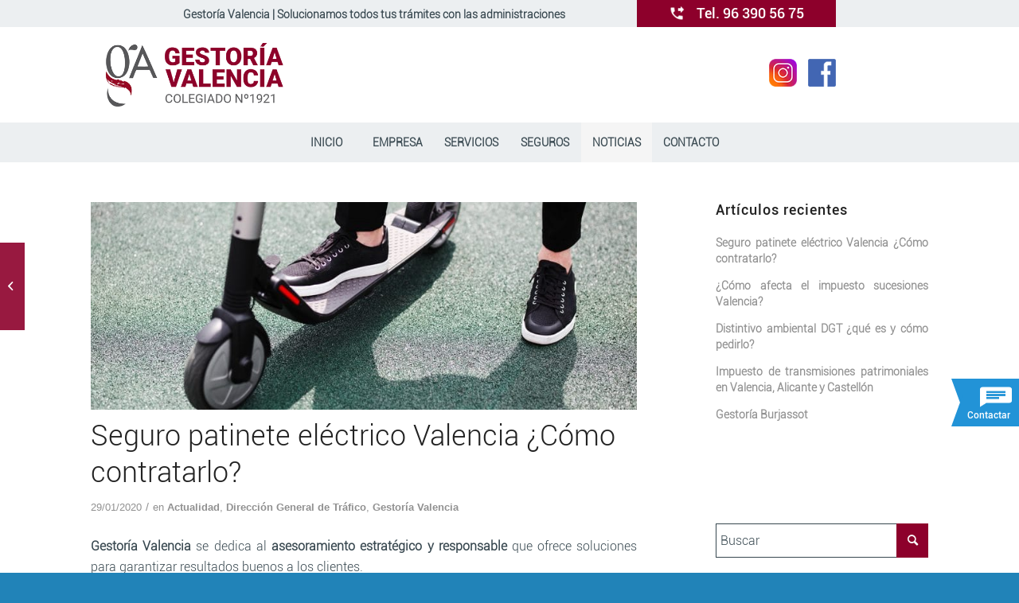

--- FILE ---
content_type: text/html; charset=UTF-8
request_url: https://gestoriavalencia.com/seguro-patinete-electrico-valencia-como-contratarlo/
body_size: 58197
content:
<!DOCTYPE html>
<?xml encoding="utf-8" ?><?xml encoding="utf-8" ?><html lang="es" class="html_stretched responsive av-preloader-disabled  html_header_top html_logo_center html_bottom_nav_header html_menu_right html_custom html_header_sticky_disabled html_header_shrinking_disabled html_header_topbar_active html_mobile_menu_tablet html_header_searchicon_disabled html_content_align_center html_header_unstick_top html_header_stretch html_minimal_header html_minimal_header_shadow html_av-submenu-hidden html_av-submenu-display-click html_av-overlay-side html_av-overlay-side-classic html_av-submenu-clone html_entry_id_3498 av-cookies-no-cookie-consent av-no-preview av-default-lightbox html_text_menu_active av-mobile-menu-switch-default">
<head><meta charset="UTF-8"><script>if(navigator.userAgent.match(/MSIE|Internet Explorer/i)||navigator.userAgent.match(/Trident\/7\..*?rv:11/i)){var href=document.location.href;if(!href.match(/[?&]nowprocket/)){if(href.indexOf("?")==-1){if(href.indexOf("#")==-1){document.location.href=href+"?nowprocket=1"}else{document.location.href=href.replace("#","?nowprocket=1#")}}else{if(href.indexOf("#")==-1){document.location.href=href+"&nowprocket=1"}else{document.location.href=href.replace("#","&nowprocket=1#")}}}}</script><script>class RocketLazyLoadScripts{constructor(){this.v="1.2.3",this.triggerEvents=["keydown","mousedown","mousemove","touchmove","touchstart","touchend","wheel"],this.userEventHandler=this._triggerListener.bind(this),this.touchStartHandler=this._onTouchStart.bind(this),this.touchMoveHandler=this._onTouchMove.bind(this),this.touchEndHandler=this._onTouchEnd.bind(this),this.clickHandler=this._onClick.bind(this),this.interceptedClicks=[],window.addEventListener("pageshow",t=>{this.persisted=t.persisted}),window.addEventListener("DOMContentLoaded",()=>{this._preconnect3rdParties()}),this.delayedScripts={normal:[],async:[],defer:[]},this.trash=[],this.allJQueries=[]}_addUserInteractionListener(t){if(document.hidden){t._triggerListener();return}this.triggerEvents.forEach(e=>window.addEventListener(e,t.userEventHandler,{passive:!0})),window.addEventListener("touchstart",t.touchStartHandler,{passive:!0}),window.addEventListener("mousedown",t.touchStartHandler),document.addEventListener("visibilitychange",t.userEventHandler)}_removeUserInteractionListener(){this.triggerEvents.forEach(t=>window.removeEventListener(t,this.userEventHandler,{passive:!0})),document.removeEventListener("visibilitychange",this.userEventHandler)}_onTouchStart(t){"HTML"!==t.target.tagName&&(window.addEventListener("touchend",this.touchEndHandler),window.addEventListener("mouseup",this.touchEndHandler),window.addEventListener("touchmove",this.touchMoveHandler,{passive:!0}),window.addEventListener("mousemove",this.touchMoveHandler),t.target.addEventListener("click",this.clickHandler),this._renameDOMAttribute(t.target,"onclick","rocket-onclick"),this._pendingClickStarted())}_onTouchMove(t){window.removeEventListener("touchend",this.touchEndHandler),window.removeEventListener("mouseup",this.touchEndHandler),window.removeEventListener("touchmove",this.touchMoveHandler,{passive:!0}),window.removeEventListener("mousemove",this.touchMoveHandler),t.target.removeEventListener("click",this.clickHandler),this._renameDOMAttribute(t.target,"rocket-onclick","onclick"),this._pendingClickFinished()}_onTouchEnd(t){window.removeEventListener("touchend",this.touchEndHandler),window.removeEventListener("mouseup",this.touchEndHandler),window.removeEventListener("touchmove",this.touchMoveHandler,{passive:!0}),window.removeEventListener("mousemove",this.touchMoveHandler)}_onClick(t){t.target.removeEventListener("click",this.clickHandler),this._renameDOMAttribute(t.target,"rocket-onclick","onclick"),this.interceptedClicks.push(t),t.preventDefault(),t.stopPropagation(),t.stopImmediatePropagation(),this._pendingClickFinished()}_replayClicks(){window.removeEventListener("touchstart",this.touchStartHandler,{passive:!0}),window.removeEventListener("mousedown",this.touchStartHandler),this.interceptedClicks.forEach(t=>{t.target.dispatchEvent(new MouseEvent("click",{view:t.view,bubbles:!0,cancelable:!0}))})}_waitForPendingClicks(){return new Promise(t=>{this._isClickPending?this._pendingClickFinished=t:t()})}_pendingClickStarted(){this._isClickPending=!0}_pendingClickFinished(){this._isClickPending=!1}_renameDOMAttribute(t,e,r){t.hasAttribute&&t.hasAttribute(e)&&(event.target.setAttribute(r,event.target.getAttribute(e)),event.target.removeAttribute(e))}_triggerListener(){this._removeUserInteractionListener(this),"loading"===document.readyState?document.addEventListener("DOMContentLoaded",this._loadEverythingNow.bind(this)):this._loadEverythingNow()}_preconnect3rdParties(){let t=[];document.querySelectorAll("script[type=rocketlazyloadscript]").forEach(e=>{if(e.hasAttribute("src")){let r=new URL(e.src).origin;r!==location.origin&&t.push({src:r,crossOrigin:e.crossOrigin||"module"===e.getAttribute("data-rocket-type")})}}),t=[...new Map(t.map(t=>[JSON.stringify(t),t])).values()],this._batchInjectResourceHints(t,"preconnect")}async _loadEverythingNow(){this.lastBreath=Date.now(),this._delayEventListeners(this),this._delayJQueryReady(this),this._handleDocumentWrite(),this._registerAllDelayedScripts(),this._preloadAllScripts(),await this._loadScriptsFromList(this.delayedScripts.normal),await this._loadScriptsFromList(this.delayedScripts.defer),await this._loadScriptsFromList(this.delayedScripts.async);try{await this._triggerDOMContentLoaded(),await this._triggerWindowLoad()}catch(t){console.error(t)}window.dispatchEvent(new Event("rocket-allScriptsLoaded")),this._waitForPendingClicks().then(()=>{this._replayClicks()}),this._emptyTrash()}_registerAllDelayedScripts(){document.querySelectorAll("script[type=rocketlazyloadscript]").forEach(t=>{t.hasAttribute("data-rocket-src")?t.hasAttribute("async")&&!1!==t.async?this.delayedScripts.async.push(t):t.hasAttribute("defer")&&!1!==t.defer||"module"===t.getAttribute("data-rocket-type")?this.delayedScripts.defer.push(t):this.delayedScripts.normal.push(t):this.delayedScripts.normal.push(t)})}async _transformScript(t){return new Promise((await this._littleBreath(),navigator.userAgent.indexOf("Firefox/")>0||""===navigator.vendor)?e=>{let r=document.createElement("script");[...t.attributes].forEach(t=>{let e=t.nodeName;"type"!==e&&("data-rocket-type"===e&&(e="type"),"data-rocket-src"===e&&(e="src"),r.setAttribute(e,t.nodeValue))}),t.text&&(r.text=t.text),r.hasAttribute("src")?(r.addEventListener("load",e),r.addEventListener("error",e)):(r.text=t.text,e());try{t.parentNode.replaceChild(r,t)}catch(i){e()}}:async e=>{function r(){t.setAttribute("data-rocket-status","failed"),e()}try{let i=t.getAttribute("data-rocket-type"),n=t.getAttribute("data-rocket-src");t.text,i?(t.type=i,t.removeAttribute("data-rocket-type")):t.removeAttribute("type"),t.addEventListener("load",function r(){t.setAttribute("data-rocket-status","executed"),e()}),t.addEventListener("error",r),n?(t.removeAttribute("data-rocket-src"),t.src=n):t.src="data:text/javascript;base64,"+window.btoa(unescape(encodeURIComponent(t.text)))}catch(s){r()}})}async _loadScriptsFromList(t){let e=t.shift();return e&&e.isConnected?(await this._transformScript(e),this._loadScriptsFromList(t)):Promise.resolve()}_preloadAllScripts(){this._batchInjectResourceHints([...this.delayedScripts.normal,...this.delayedScripts.defer,...this.delayedScripts.async],"preload")}_batchInjectResourceHints(t,e){var r=document.createDocumentFragment();t.forEach(t=>{let i=t.getAttribute&&t.getAttribute("data-rocket-src")||t.src;if(i){let n=document.createElement("link");n.href=i,n.rel=e,"preconnect"!==e&&(n.as="script"),t.getAttribute&&"module"===t.getAttribute("data-rocket-type")&&(n.crossOrigin=!0),t.crossOrigin&&(n.crossOrigin=t.crossOrigin),t.integrity&&(n.integrity=t.integrity),r.appendChild(n),this.trash.push(n)}}),document.head.appendChild(r)}_delayEventListeners(t){let e={};function r(t,r){!function t(r){!e[r]&&(e[r]={originalFunctions:{add:r.addEventListener,remove:r.removeEventListener},eventsToRewrite:[]},r.addEventListener=function(){arguments[0]=i(arguments[0]),e[r].originalFunctions.add.apply(r,arguments)},r.removeEventListener=function(){arguments[0]=i(arguments[0]),e[r].originalFunctions.remove.apply(r,arguments)});function i(t){return e[r].eventsToRewrite.indexOf(t)>=0?"rocket-"+t:t}}(t),e[t].eventsToRewrite.push(r)}function i(t,e){let r=t[e];Object.defineProperty(t,e,{get:()=>r||function(){},set(i){t["rocket"+e]=r=i}})}r(document,"DOMContentLoaded"),r(window,"DOMContentLoaded"),r(window,"load"),r(window,"pageshow"),r(document,"readystatechange"),i(document,"onreadystatechange"),i(window,"onload"),i(window,"onpageshow")}_delayJQueryReady(t){let e;function r(r){if(r&&r.fn&&!t.allJQueries.includes(r)){r.fn.ready=r.fn.init.prototype.ready=function(e){return t.domReadyFired?e.bind(document)(r):document.addEventListener("rocket-DOMContentLoaded",()=>e.bind(document)(r)),r([])};let i=r.fn.on;r.fn.on=r.fn.init.prototype.on=function(){if(this[0]===window){function t(t){return t.split(" ").map(t=>"load"===t||0===t.indexOf("load.")?"rocket-jquery-load":t).join(" ")}"string"==typeof arguments[0]||arguments[0]instanceof String?arguments[0]=t(arguments[0]):"object"==typeof arguments[0]&&Object.keys(arguments[0]).forEach(e=>{let r=arguments[0][e];delete arguments[0][e],arguments[0][t(e)]=r})}return i.apply(this,arguments),this},t.allJQueries.push(r)}e=r}r(window.jQuery),Object.defineProperty(window,"jQuery",{get:()=>e,set(t){r(t)}})}async _triggerDOMContentLoaded(){this.domReadyFired=!0,await this._littleBreath(),document.dispatchEvent(new Event("rocket-DOMContentLoaded")),await this._littleBreath(),window.dispatchEvent(new Event("rocket-DOMContentLoaded")),await this._littleBreath(),document.dispatchEvent(new Event("rocket-readystatechange")),await this._littleBreath(),document.rocketonreadystatechange&&document.rocketonreadystatechange()}async _triggerWindowLoad(){await this._littleBreath(),window.dispatchEvent(new Event("rocket-load")),await this._littleBreath(),window.rocketonload&&window.rocketonload(),await this._littleBreath(),this.allJQueries.forEach(t=>t(window).trigger("rocket-jquery-load")),await this._littleBreath();let t=new Event("rocket-pageshow");t.persisted=this.persisted,window.dispatchEvent(t),await this._littleBreath(),window.rocketonpageshow&&window.rocketonpageshow({persisted:this.persisted})}_handleDocumentWrite(){let t=new Map;document.write=document.writeln=function(e){let r=document.currentScript;r||console.error("WPRocket unable to document.write this: "+e);let i=document.createRange(),n=r.parentElement,s=t.get(r);void 0===s&&(s=r.nextSibling,t.set(r,s));let a=document.createDocumentFragment();i.setStart(a,0),a.appendChild(i.createContextualFragment(e)),n.insertBefore(a,s)}}async _littleBreath(){Date.now()-this.lastBreath>45&&(await this._requestAnimFrame(),this.lastBreath=Date.now())}async _requestAnimFrame(){return document.hidden?new Promise(t=>setTimeout(t)):new Promise(t=>requestAnimationFrame(t))}_emptyTrash(){this.trash.forEach(t=>t.remove())}static run(){let t=new RocketLazyLoadScripts;t._addUserInteractionListener(t)}}RocketLazyLoadScripts.run();</script>



<!-- mobile setting -->
<meta name="viewport" content="width=device-width, initial-scale=1">

<!-- Scripts/CSS and wp_head hook -->
<meta name="robots" content="index, follow, max-image-preview:large, max-snippet:-1, max-video-preview:-1">

	<!-- This site is optimized with the Yoast SEO plugin v26.6 - https://yoast.com/wordpress/plugins/seo/ -->
	<title>Seguro patinete el&eacute;ctrico Valencia &iquest;C&oacute;mo contratarlo? Gestor&iacute;a Valencia</title>
	<meta name="description" content="&iquest;C&oacute;mo contratar un seguro patinete el&eacute;ctrico Valencia? Contrata tu seguro patinete el&eacute;ctrico en Valencia. Gestor&iacute;a Valencia ofrece este tipo servicio.">
	<link rel="canonical" href="https://gestoriavalencia.com/seguro-patinete-electrico-valencia-como-contratarlo/">
	<meta property="og:locale" content="es_ES">
	<meta property="og:type" content="article">
	<meta property="og:title" content="Seguro patinete el&eacute;ctrico Valencia &iquest;C&oacute;mo contratarlo? Gestor&iacute;a Valencia">
	<meta property="og:description" content="&iquest;C&oacute;mo contratar un seguro patinete el&eacute;ctrico Valencia? Contrata tu seguro patinete el&eacute;ctrico en Valencia. Gestor&iacute;a Valencia ofrece este tipo servicio.">
	<meta property="og:url" content="https://gestoriavalencia.com/seguro-patinete-electrico-valencia-como-contratarlo/">
	<meta property="og:site_name" content="Gestor&iacute;a Valencia">
	<meta property="article:published_time" content="2020-01-29T11:00:04+00:00">
	<meta property="article:modified_time" content="2020-02-15T15:14:04+00:00">
	<meta property="og:image" content="https://gestoriavalencia.com/web/wp-content/uploads/2020/01/seguro-patinete-electrico-valencia.jpg">
	<meta property="og:image:width" content="1413">
	<meta property="og:image:height" content="600">
	<meta property="og:image:type" content="image/jpeg">
	<meta name="author" content="admin-gestoriavlc">
	<meta name="twitter:card" content="summary_large_image">
	<meta name="twitter:label1" content="Escrito por">
	<meta name="twitter:data1" content="admin-gestoriavlc">
	<meta name="twitter:label2" content="Tiempo de lectura">
	<meta name="twitter:data2" content="3 minutos">
	<script type="application/ld+json" class="yoast-schema-graph">{"@context":"https://schema.org","@graph":[{"@type":"WebPage","@id":"https://gestoriavalencia.com/seguro-patinete-electrico-valencia-como-contratarlo/","url":"https://gestoriavalencia.com/seguro-patinete-electrico-valencia-como-contratarlo/","name":"Seguro patinete el&eacute;ctrico Valencia &iquest;C&oacute;mo contratarlo? Gestor&iacute;a Valencia","isPartOf":{"@id":"https://gestoriavalencia.com/#website"},"primaryImageOfPage":{"@id":"https://gestoriavalencia.com/seguro-patinete-electrico-valencia-como-contratarlo/#primaryimage"},"image":{"@id":"https://gestoriavalencia.com/seguro-patinete-electrico-valencia-como-contratarlo/#primaryimage"},"thumbnailUrl":"https://gestoriavalencia.com/web/wp-content/uploads/2020/01/seguro-patinete-electrico-valencia.jpg","datePublished":"2020-01-29T11:00:04+00:00","dateModified":"2020-02-15T15:14:04+00:00","author":{"@id":"https://gestoriavalencia.com/#/schema/person/6f30ec2b06bf52318955c6652e559b07"},"description":"&iquest;C&oacute;mo contratar un seguro patinete el&eacute;ctrico Valencia? Contrata tu seguro patinete el&eacute;ctrico en Valencia. Gestor&iacute;a Valencia ofrece este tipo servicio.","breadcrumb":{"@id":"https://gestoriavalencia.com/seguro-patinete-electrico-valencia-como-contratarlo/#breadcrumb"},"inLanguage":"es","potentialAction":[{"@type":"ReadAction","target":["https://gestoriavalencia.com/seguro-patinete-electrico-valencia-como-contratarlo/"]}]},{"@type":"ImageObject","inLanguage":"es","@id":"https://gestoriavalencia.com/seguro-patinete-electrico-valencia-como-contratarlo/#primaryimage","url":"https://gestoriavalencia.com/web/wp-content/uploads/2020/01/seguro-patinete-electrico-valencia.jpg","contentUrl":"https://gestoriavalencia.com/web/wp-content/uploads/2020/01/seguro-patinete-electrico-valencia.jpg","width":1413,"height":600,"caption":"Seguro patinete el&eacute;ctrico Valencia"},{"@type":"BreadcrumbList","@id":"https://gestoriavalencia.com/seguro-patinete-electrico-valencia-como-contratarlo/#breadcrumb","itemListElement":[{"@type":"ListItem","position":1,"name":"Home","item":"https://gestoriavalencia.com/inicio/"},{"@type":"ListItem","position":2,"name":"Seguro patinete el&eacute;ctrico Valencia &iquest;C&oacute;mo contratarlo?"}]},{"@type":"WebSite","@id":"https://gestoriavalencia.com/#website","url":"https://gestoriavalencia.com/","name":"Gestor&iacute;a Valencia","description":"Tu Gestor&iacute;a en Valencia","potentialAction":[{"@type":"SearchAction","target":{"@type":"EntryPoint","urlTemplate":"https://gestoriavalencia.com/?s={search_term_string}"},"query-input":{"@type":"PropertyValueSpecification","valueRequired":true,"valueName":"search_term_string"}}],"inLanguage":"es"},{"@type":"Person","@id":"https://gestoriavalencia.com/#/schema/person/6f30ec2b06bf52318955c6652e559b07","name":"admin-gestoriavlc","image":{"@type":"ImageObject","inLanguage":"es","@id":"https://gestoriavalencia.com/#/schema/person/image/","url":"https://secure.gravatar.com/avatar/f6693cd73865eca64f26533940615e69c70cf1ee3225c7fb9d8ca0e5bf907862?s=96&d=mm&r=g","contentUrl":"https://secure.gravatar.com/avatar/f6693cd73865eca64f26533940615e69c70cf1ee3225c7fb9d8ca0e5bf907862?s=96&d=mm&r=g","caption":"admin-gestoriavlc"}}]}</script>
	<!-- / Yoast SEO plugin. -->


<link rel="dns-prefetch" href="//www.googletagmanager.com">
<link rel="alternate" type="application/rss+xml" title="Gestor&iacute;a Valencia &raquo; Feed" href="https://gestoriavalencia.com/feed/">
<link rel="alternate" type="application/rss+xml" title="Gestor&iacute;a Valencia &raquo; Feed de los comentarios" href="https://gestoriavalencia.com/comments/feed/">
<link rel="alternate" type="application/rss+xml" title="Gestor&iacute;a Valencia &raquo; Comentario Seguro patinete el&eacute;ctrico Valencia &iquest;C&oacute;mo contratarlo? del feed" href="https://gestoriavalencia.com/seguro-patinete-electrico-valencia-como-contratarlo/feed/">
<link rel="alternate" title="oEmbed (JSON)" type="application/json+oembed" href="https://gestoriavalencia.com/wp-json/oembed/1.0/embed?url=https%3A%2F%2Fgestoriavalencia.com%2Fseguro-patinete-electrico-valencia-como-contratarlo%2F">
<link rel="alternate" title="oEmbed (XML)" type="text/xml+oembed" href="https://gestoriavalencia.com/wp-json/oembed/1.0/embed?url=https%3A%2F%2Fgestoriavalencia.com%2Fseguro-patinete-electrico-valencia-como-contratarlo%2F&amp;format=xml">

<!-- google webfont font replacement -->

			<script type="rocketlazyloadscript" data-rocket-type="text/javascript">

				(function() {

					/*	check if webfonts are disabled by user setting via cookie - or user must opt in.	*/
					var html = document.getElementsByTagName('html')[0];
					var cookie_check = html.className.indexOf('av-cookies-needs-opt-in') >= 0 || html.className.indexOf('av-cookies-can-opt-out') >= 0;
					var allow_continue = true;
					var silent_accept_cookie = html.className.indexOf('av-cookies-user-silent-accept') >= 0;

					if( cookie_check && ! silent_accept_cookie )
					{
						if( ! document.cookie.match(/aviaCookieConsent/) || html.className.indexOf('av-cookies-session-refused') >= 0 )
						{
							allow_continue = false;
						}
						else
						{
							if( ! document.cookie.match(/aviaPrivacyRefuseCookiesHideBar/) )
							{
								allow_continue = false;
							}
							else if( ! document.cookie.match(/aviaPrivacyEssentialCookiesEnabled/) )
							{
								allow_continue = false;
							}
							else if( document.cookie.match(/aviaPrivacyGoogleWebfontsDisabled/) )
							{
								allow_continue = false;
							}
						}
					}

					if( allow_continue )
					{
						var f = document.createElement('link');

						f.type 	= 'text/css';
						f.rel 	= 'stylesheet';
						f.href 	= 'https://fonts.googleapis.com/css?family=Open+Sans:400,600&display=auto';
						f.id 	= 'avia-google-webfont';

						document.getElementsByTagName('head')[0].appendChild(f);
					}
				})();

			</script>
			<style id="wp-img-auto-sizes-contain-inline-css" type="text/css">
img:is([sizes=auto i],[sizes^="auto," i]){contain-intrinsic-size:3000px 1500px}
/*# sourceURL=wp-img-auto-sizes-contain-inline-css */
</style>
<style id="wp-emoji-styles-inline-css" type="text/css">

	img.wp-smiley, img.emoji {
		display: inline !important;
		border: none !important;
		box-shadow: none !important;
		height: 1em !important;
		width: 1em !important;
		margin: 0 0.07em !important;
		vertical-align: -0.1em !important;
		background: none !important;
		padding: 0 !important;
	}
/*# sourceURL=wp-emoji-styles-inline-css */
</style>
<style id="wp-block-library-inline-css" type="text/css">
:root{--wp-block-synced-color:#7a00df;--wp-block-synced-color--rgb:122,0,223;--wp-bound-block-color:var(--wp-block-synced-color);--wp-editor-canvas-background:#ddd;--wp-admin-theme-color:#007cba;--wp-admin-theme-color--rgb:0,124,186;--wp-admin-theme-color-darker-10:#006ba1;--wp-admin-theme-color-darker-10--rgb:0,107,160.5;--wp-admin-theme-color-darker-20:#005a87;--wp-admin-theme-color-darker-20--rgb:0,90,135;--wp-admin-border-width-focus:2px}@media (min-resolution:192dpi){:root{--wp-admin-border-width-focus:1.5px}}.wp-element-button{cursor:pointer}:root .has-very-light-gray-background-color{background-color:#eee}:root .has-very-dark-gray-background-color{background-color:#313131}:root .has-very-light-gray-color{color:#eee}:root .has-very-dark-gray-color{color:#313131}:root .has-vivid-green-cyan-to-vivid-cyan-blue-gradient-background{background:linear-gradient(135deg,#00d084,#0693e3)}:root .has-purple-crush-gradient-background{background:linear-gradient(135deg,#34e2e4,#4721fb 50%,#ab1dfe)}:root .has-hazy-dawn-gradient-background{background:linear-gradient(135deg,#faaca8,#dad0ec)}:root .has-subdued-olive-gradient-background{background:linear-gradient(135deg,#fafae1,#67a671)}:root .has-atomic-cream-gradient-background{background:linear-gradient(135deg,#fdd79a,#004a59)}:root .has-nightshade-gradient-background{background:linear-gradient(135deg,#330968,#31cdcf)}:root .has-midnight-gradient-background{background:linear-gradient(135deg,#020381,#2874fc)}:root{--wp--preset--font-size--normal:16px;--wp--preset--font-size--huge:42px}.has-regular-font-size{font-size:1em}.has-larger-font-size{font-size:2.625em}.has-normal-font-size{font-size:var(--wp--preset--font-size--normal)}.has-huge-font-size{font-size:var(--wp--preset--font-size--huge)}.has-text-align-center{text-align:center}.has-text-align-left{text-align:left}.has-text-align-right{text-align:right}.has-fit-text{white-space:nowrap!important}#end-resizable-editor-section{display:none}.aligncenter{clear:both}.items-justified-left{justify-content:flex-start}.items-justified-center{justify-content:center}.items-justified-right{justify-content:flex-end}.items-justified-space-between{justify-content:space-between}.screen-reader-text{border:0;clip-path:inset(50%);height:1px;margin:-1px;overflow:hidden;padding:0;position:absolute;width:1px;word-wrap:normal!important}.screen-reader-text:focus{background-color:#ddd;clip-path:none;color:#444;display:block;font-size:1em;height:auto;left:5px;line-height:normal;padding:15px 23px 14px;text-decoration:none;top:5px;width:auto;z-index:100000}html :where(.has-border-color){border-style:solid}html :where([style*=border-top-color]){border-top-style:solid}html :where([style*=border-right-color]){border-right-style:solid}html :where([style*=border-bottom-color]){border-bottom-style:solid}html :where([style*=border-left-color]){border-left-style:solid}html :where([style*=border-width]){border-style:solid}html :where([style*=border-top-width]){border-top-style:solid}html :where([style*=border-right-width]){border-right-style:solid}html :where([style*=border-bottom-width]){border-bottom-style:solid}html :where([style*=border-left-width]){border-left-style:solid}html :where(img[class*=wp-image-]){height:auto;max-width:100%}:where(figure){margin:0 0 1em}html :where(.is-position-sticky){--wp-admin--admin-bar--position-offset:var(--wp-admin--admin-bar--height,0px)}@media screen and (max-width:600px){html :where(.is-position-sticky){--wp-admin--admin-bar--position-offset:0px}}

/*# sourceURL=wp-block-library-inline-css */
</style><style id="global-styles-inline-css" type="text/css">
:root{--wp--preset--aspect-ratio--square: 1;--wp--preset--aspect-ratio--4-3: 4/3;--wp--preset--aspect-ratio--3-4: 3/4;--wp--preset--aspect-ratio--3-2: 3/2;--wp--preset--aspect-ratio--2-3: 2/3;--wp--preset--aspect-ratio--16-9: 16/9;--wp--preset--aspect-ratio--9-16: 9/16;--wp--preset--color--black: #000000;--wp--preset--color--cyan-bluish-gray: #abb8c3;--wp--preset--color--white: #ffffff;--wp--preset--color--pale-pink: #f78da7;--wp--preset--color--vivid-red: #cf2e2e;--wp--preset--color--luminous-vivid-orange: #ff6900;--wp--preset--color--luminous-vivid-amber: #fcb900;--wp--preset--color--light-green-cyan: #7bdcb5;--wp--preset--color--vivid-green-cyan: #00d084;--wp--preset--color--pale-cyan-blue: #8ed1fc;--wp--preset--color--vivid-cyan-blue: #0693e3;--wp--preset--color--vivid-purple: #9b51e0;--wp--preset--color--metallic-red: #b02b2c;--wp--preset--color--maximum-yellow-red: #edae44;--wp--preset--color--yellow-sun: #eeee22;--wp--preset--color--palm-leaf: #83a846;--wp--preset--color--aero: #7bb0e7;--wp--preset--color--old-lavender: #745f7e;--wp--preset--color--steel-teal: #5f8789;--wp--preset--color--raspberry-pink: #d65799;--wp--preset--color--medium-turquoise: #4ecac2;--wp--preset--gradient--vivid-cyan-blue-to-vivid-purple: linear-gradient(135deg,rgb(6,147,227) 0%,rgb(155,81,224) 100%);--wp--preset--gradient--light-green-cyan-to-vivid-green-cyan: linear-gradient(135deg,rgb(122,220,180) 0%,rgb(0,208,130) 100%);--wp--preset--gradient--luminous-vivid-amber-to-luminous-vivid-orange: linear-gradient(135deg,rgb(252,185,0) 0%,rgb(255,105,0) 100%);--wp--preset--gradient--luminous-vivid-orange-to-vivid-red: linear-gradient(135deg,rgb(255,105,0) 0%,rgb(207,46,46) 100%);--wp--preset--gradient--very-light-gray-to-cyan-bluish-gray: linear-gradient(135deg,rgb(238,238,238) 0%,rgb(169,184,195) 100%);--wp--preset--gradient--cool-to-warm-spectrum: linear-gradient(135deg,rgb(74,234,220) 0%,rgb(151,120,209) 20%,rgb(207,42,186) 40%,rgb(238,44,130) 60%,rgb(251,105,98) 80%,rgb(254,248,76) 100%);--wp--preset--gradient--blush-light-purple: linear-gradient(135deg,rgb(255,206,236) 0%,rgb(152,150,240) 100%);--wp--preset--gradient--blush-bordeaux: linear-gradient(135deg,rgb(254,205,165) 0%,rgb(254,45,45) 50%,rgb(107,0,62) 100%);--wp--preset--gradient--luminous-dusk: linear-gradient(135deg,rgb(255,203,112) 0%,rgb(199,81,192) 50%,rgb(65,88,208) 100%);--wp--preset--gradient--pale-ocean: linear-gradient(135deg,rgb(255,245,203) 0%,rgb(182,227,212) 50%,rgb(51,167,181) 100%);--wp--preset--gradient--electric-grass: linear-gradient(135deg,rgb(202,248,128) 0%,rgb(113,206,126) 100%);--wp--preset--gradient--midnight: linear-gradient(135deg,rgb(2,3,129) 0%,rgb(40,116,252) 100%);--wp--preset--font-size--small: 1rem;--wp--preset--font-size--medium: 1.125rem;--wp--preset--font-size--large: 1.75rem;--wp--preset--font-size--x-large: clamp(1.75rem, 3vw, 2.25rem);--wp--preset--spacing--20: 0.44rem;--wp--preset--spacing--30: 0.67rem;--wp--preset--spacing--40: 1rem;--wp--preset--spacing--50: 1.5rem;--wp--preset--spacing--60: 2.25rem;--wp--preset--spacing--70: 3.38rem;--wp--preset--spacing--80: 5.06rem;--wp--preset--shadow--natural: 6px 6px 9px rgba(0, 0, 0, 0.2);--wp--preset--shadow--deep: 12px 12px 50px rgba(0, 0, 0, 0.4);--wp--preset--shadow--sharp: 6px 6px 0px rgba(0, 0, 0, 0.2);--wp--preset--shadow--outlined: 6px 6px 0px -3px rgb(255, 255, 255), 6px 6px rgb(0, 0, 0);--wp--preset--shadow--crisp: 6px 6px 0px rgb(0, 0, 0);}:root { --wp--style--global--content-size: 800px;--wp--style--global--wide-size: 1130px; }:where(body) { margin: 0; }.wp-site-blocks > .alignleft { float: left; margin-right: 2em; }.wp-site-blocks > .alignright { float: right; margin-left: 2em; }.wp-site-blocks > .aligncenter { justify-content: center; margin-left: auto; margin-right: auto; }:where(.is-layout-flex){gap: 0.5em;}:where(.is-layout-grid){gap: 0.5em;}.is-layout-flow > .alignleft{float: left;margin-inline-start: 0;margin-inline-end: 2em;}.is-layout-flow > .alignright{float: right;margin-inline-start: 2em;margin-inline-end: 0;}.is-layout-flow > .aligncenter{margin-left: auto !important;margin-right: auto !important;}.is-layout-constrained > .alignleft{float: left;margin-inline-start: 0;margin-inline-end: 2em;}.is-layout-constrained > .alignright{float: right;margin-inline-start: 2em;margin-inline-end: 0;}.is-layout-constrained > .aligncenter{margin-left: auto !important;margin-right: auto !important;}.is-layout-constrained > :where(:not(.alignleft):not(.alignright):not(.alignfull)){max-width: var(--wp--style--global--content-size);margin-left: auto !important;margin-right: auto !important;}.is-layout-constrained > .alignwide{max-width: var(--wp--style--global--wide-size);}body .is-layout-flex{display: flex;}.is-layout-flex{flex-wrap: wrap;align-items: center;}.is-layout-flex > :is(*, div){margin: 0;}body .is-layout-grid{display: grid;}.is-layout-grid > :is(*, div){margin: 0;}body{padding-top: 0px;padding-right: 0px;padding-bottom: 0px;padding-left: 0px;}a:where(:not(.wp-element-button)){text-decoration: underline;}:root :where(.wp-element-button, .wp-block-button__link){background-color: #32373c;border-width: 0;color: #fff;font-family: inherit;font-size: inherit;font-style: inherit;font-weight: inherit;letter-spacing: inherit;line-height: inherit;padding-top: calc(0.667em + 2px);padding-right: calc(1.333em + 2px);padding-bottom: calc(0.667em + 2px);padding-left: calc(1.333em + 2px);text-decoration: none;text-transform: inherit;}.has-black-color{color: var(--wp--preset--color--black) !important;}.has-cyan-bluish-gray-color{color: var(--wp--preset--color--cyan-bluish-gray) !important;}.has-white-color{color: var(--wp--preset--color--white) !important;}.has-pale-pink-color{color: var(--wp--preset--color--pale-pink) !important;}.has-vivid-red-color{color: var(--wp--preset--color--vivid-red) !important;}.has-luminous-vivid-orange-color{color: var(--wp--preset--color--luminous-vivid-orange) !important;}.has-luminous-vivid-amber-color{color: var(--wp--preset--color--luminous-vivid-amber) !important;}.has-light-green-cyan-color{color: var(--wp--preset--color--light-green-cyan) !important;}.has-vivid-green-cyan-color{color: var(--wp--preset--color--vivid-green-cyan) !important;}.has-pale-cyan-blue-color{color: var(--wp--preset--color--pale-cyan-blue) !important;}.has-vivid-cyan-blue-color{color: var(--wp--preset--color--vivid-cyan-blue) !important;}.has-vivid-purple-color{color: var(--wp--preset--color--vivid-purple) !important;}.has-metallic-red-color{color: var(--wp--preset--color--metallic-red) !important;}.has-maximum-yellow-red-color{color: var(--wp--preset--color--maximum-yellow-red) !important;}.has-yellow-sun-color{color: var(--wp--preset--color--yellow-sun) !important;}.has-palm-leaf-color{color: var(--wp--preset--color--palm-leaf) !important;}.has-aero-color{color: var(--wp--preset--color--aero) !important;}.has-old-lavender-color{color: var(--wp--preset--color--old-lavender) !important;}.has-steel-teal-color{color: var(--wp--preset--color--steel-teal) !important;}.has-raspberry-pink-color{color: var(--wp--preset--color--raspberry-pink) !important;}.has-medium-turquoise-color{color: var(--wp--preset--color--medium-turquoise) !important;}.has-black-background-color{background-color: var(--wp--preset--color--black) !important;}.has-cyan-bluish-gray-background-color{background-color: var(--wp--preset--color--cyan-bluish-gray) !important;}.has-white-background-color{background-color: var(--wp--preset--color--white) !important;}.has-pale-pink-background-color{background-color: var(--wp--preset--color--pale-pink) !important;}.has-vivid-red-background-color{background-color: var(--wp--preset--color--vivid-red) !important;}.has-luminous-vivid-orange-background-color{background-color: var(--wp--preset--color--luminous-vivid-orange) !important;}.has-luminous-vivid-amber-background-color{background-color: var(--wp--preset--color--luminous-vivid-amber) !important;}.has-light-green-cyan-background-color{background-color: var(--wp--preset--color--light-green-cyan) !important;}.has-vivid-green-cyan-background-color{background-color: var(--wp--preset--color--vivid-green-cyan) !important;}.has-pale-cyan-blue-background-color{background-color: var(--wp--preset--color--pale-cyan-blue) !important;}.has-vivid-cyan-blue-background-color{background-color: var(--wp--preset--color--vivid-cyan-blue) !important;}.has-vivid-purple-background-color{background-color: var(--wp--preset--color--vivid-purple) !important;}.has-metallic-red-background-color{background-color: var(--wp--preset--color--metallic-red) !important;}.has-maximum-yellow-red-background-color{background-color: var(--wp--preset--color--maximum-yellow-red) !important;}.has-yellow-sun-background-color{background-color: var(--wp--preset--color--yellow-sun) !important;}.has-palm-leaf-background-color{background-color: var(--wp--preset--color--palm-leaf) !important;}.has-aero-background-color{background-color: var(--wp--preset--color--aero) !important;}.has-old-lavender-background-color{background-color: var(--wp--preset--color--old-lavender) !important;}.has-steel-teal-background-color{background-color: var(--wp--preset--color--steel-teal) !important;}.has-raspberry-pink-background-color{background-color: var(--wp--preset--color--raspberry-pink) !important;}.has-medium-turquoise-background-color{background-color: var(--wp--preset--color--medium-turquoise) !important;}.has-black-border-color{border-color: var(--wp--preset--color--black) !important;}.has-cyan-bluish-gray-border-color{border-color: var(--wp--preset--color--cyan-bluish-gray) !important;}.has-white-border-color{border-color: var(--wp--preset--color--white) !important;}.has-pale-pink-border-color{border-color: var(--wp--preset--color--pale-pink) !important;}.has-vivid-red-border-color{border-color: var(--wp--preset--color--vivid-red) !important;}.has-luminous-vivid-orange-border-color{border-color: var(--wp--preset--color--luminous-vivid-orange) !important;}.has-luminous-vivid-amber-border-color{border-color: var(--wp--preset--color--luminous-vivid-amber) !important;}.has-light-green-cyan-border-color{border-color: var(--wp--preset--color--light-green-cyan) !important;}.has-vivid-green-cyan-border-color{border-color: var(--wp--preset--color--vivid-green-cyan) !important;}.has-pale-cyan-blue-border-color{border-color: var(--wp--preset--color--pale-cyan-blue) !important;}.has-vivid-cyan-blue-border-color{border-color: var(--wp--preset--color--vivid-cyan-blue) !important;}.has-vivid-purple-border-color{border-color: var(--wp--preset--color--vivid-purple) !important;}.has-metallic-red-border-color{border-color: var(--wp--preset--color--metallic-red) !important;}.has-maximum-yellow-red-border-color{border-color: var(--wp--preset--color--maximum-yellow-red) !important;}.has-yellow-sun-border-color{border-color: var(--wp--preset--color--yellow-sun) !important;}.has-palm-leaf-border-color{border-color: var(--wp--preset--color--palm-leaf) !important;}.has-aero-border-color{border-color: var(--wp--preset--color--aero) !important;}.has-old-lavender-border-color{border-color: var(--wp--preset--color--old-lavender) !important;}.has-steel-teal-border-color{border-color: var(--wp--preset--color--steel-teal) !important;}.has-raspberry-pink-border-color{border-color: var(--wp--preset--color--raspberry-pink) !important;}.has-medium-turquoise-border-color{border-color: var(--wp--preset--color--medium-turquoise) !important;}.has-vivid-cyan-blue-to-vivid-purple-gradient-background{background: var(--wp--preset--gradient--vivid-cyan-blue-to-vivid-purple) !important;}.has-light-green-cyan-to-vivid-green-cyan-gradient-background{background: var(--wp--preset--gradient--light-green-cyan-to-vivid-green-cyan) !important;}.has-luminous-vivid-amber-to-luminous-vivid-orange-gradient-background{background: var(--wp--preset--gradient--luminous-vivid-amber-to-luminous-vivid-orange) !important;}.has-luminous-vivid-orange-to-vivid-red-gradient-background{background: var(--wp--preset--gradient--luminous-vivid-orange-to-vivid-red) !important;}.has-very-light-gray-to-cyan-bluish-gray-gradient-background{background: var(--wp--preset--gradient--very-light-gray-to-cyan-bluish-gray) !important;}.has-cool-to-warm-spectrum-gradient-background{background: var(--wp--preset--gradient--cool-to-warm-spectrum) !important;}.has-blush-light-purple-gradient-background{background: var(--wp--preset--gradient--blush-light-purple) !important;}.has-blush-bordeaux-gradient-background{background: var(--wp--preset--gradient--blush-bordeaux) !important;}.has-luminous-dusk-gradient-background{background: var(--wp--preset--gradient--luminous-dusk) !important;}.has-pale-ocean-gradient-background{background: var(--wp--preset--gradient--pale-ocean) !important;}.has-electric-grass-gradient-background{background: var(--wp--preset--gradient--electric-grass) !important;}.has-midnight-gradient-background{background: var(--wp--preset--gradient--midnight) !important;}.has-small-font-size{font-size: var(--wp--preset--font-size--small) !important;}.has-medium-font-size{font-size: var(--wp--preset--font-size--medium) !important;}.has-large-font-size{font-size: var(--wp--preset--font-size--large) !important;}.has-x-large-font-size{font-size: var(--wp--preset--font-size--x-large) !important;}
/*# sourceURL=global-styles-inline-css */
</style>

<link rel="stylesheet" id="contact-form-7-css" href="https://gestoriavalencia.com/web/wp-content/plugins/contact-form-7/includes/css/styles.css?ver=6.1.4" type="text/css" media="all">
<link rel="stylesheet" id="cmplz-general-css" href="https://gestoriavalencia.com/web/wp-content/plugins/complianz-gdpr/assets/css/cookieblocker.min.css?ver=1766507295" type="text/css" media="all">
<link rel="stylesheet" id="avia-merged-styles-css" href="https://gestoriavalencia.com/web/wp-content/uploads/dynamic_avia/avia-merged-styles-01946cecd7065318777ca9491b529f28---6645f140cc5fe.css" type="text/css" media="all">
<script type="rocketlazyloadscript" data-rocket-type="text/javascript" data-rocket-src="https://gestoriavalencia.com/web/wp-includes/js/jquery/jquery.min.js?ver=3.7.1" id="jquery-core-js"></script>
<script type="rocketlazyloadscript" data-rocket-type="text/javascript" data-rocket-src="https://gestoriavalencia.com/web/wp-includes/js/jquery/jquery-migrate.min.js?ver=3.4.1" id="jquery-migrate-js" defer></script>

<!-- Fragmento de c&oacute;digo de la etiqueta de Google (gtag.js) a&ntilde;adida por Site Kit -->
<!-- Fragmento de c&oacute;digo de Google Analytics a&ntilde;adido por Site Kit -->
<script type="rocketlazyloadscript" data-rocket-type="text/javascript" data-rocket-src="https://www.googletagmanager.com/gtag/js?id=GT-NM84S2SL" id="google_gtagjs-js" async></script>
<script type="rocketlazyloadscript" data-rocket-type="text/javascript" id="google_gtagjs-js-after">
/* <![CDATA[ */
window.dataLayer = window.dataLayer || [];function gtag(){dataLayer.push(arguments);}
gtag("set","linker",{"domains":["gestoriavalencia.com"]});
gtag("js", new Date());
gtag("set", "developer_id.dZTNiMT", true);
gtag("config", "GT-NM84S2SL");
 window._googlesitekit = window._googlesitekit || {}; window._googlesitekit.throttledEvents = []; window._googlesitekit.gtagEvent = (name, data) => { var key = JSON.stringify( { name, data } ); if ( !! window._googlesitekit.throttledEvents[ key ] ) { return; } window._googlesitekit.throttledEvents[ key ] = true; setTimeout( () => { delete window._googlesitekit.throttledEvents[ key ]; }, 5 ); gtag( "event", name, { ...data, event_source: "site-kit" } ); }; 
//# sourceURL=google_gtagjs-js-after
/* ]]> */
</script>
<script type="rocketlazyloadscript" data-minify="1" data-rocket-type="text/javascript" data-rocket-src="https://gestoriavalencia.com/web/wp-content/cache/min/1/web/wp-content/uploads/dynamic_avia/avia-head-scripts-9d46c6d8a985e573c63d6a8d131d3b91---6645f140dd52a.js?ver=1766510204" id="avia-head-scripts-js" defer></script>
<link rel="https://api.w.org/" href="https://gestoriavalencia.com/wp-json/"><link rel="alternate" title="JSON" type="application/json" href="https://gestoriavalencia.com/wp-json/wp/v2/posts/3498"><link rel="EditURI" type="application/rsd+xml" title="RSD" href="https://gestoriavalencia.com/web/xmlrpc.php?rsd">
<meta name="generator" content="WordPress 6.9">
<link rel="shortlink" href="https://gestoriavalencia.com/?p=3498">
<meta name="generator" content="Site Kit by Google 1.168.0">			<style>.cmplz-hidden {
					display: none !important;
				}</style><link rel="profile" href="https://gmpg.org/xfn/11">
<link rel="alternate" type="application/rss+xml" title="Gestor&iacute;a Valencia RSS2 Feed" href="https://gestoriavalencia.com/feed/">
<link rel="pingback" href="https://gestoriavalencia.com/web/xmlrpc.php">

<style type="text/css" media="screen">
 #top #header_main > .container, #top #header_main > .container .main_menu  .av-main-nav > li > a, #top #header_main #menu-item-shop .cart_dropdown_link{ height:120px; line-height: 120px; }
 .html_top_nav_header .av-logo-container{ height:120px;  }
 .html_header_top.html_header_sticky #top #wrap_all #main{ padding-top:202px; } 
</style>
<!--[if lt IE 9]><script src="https://gestoriavalencia.com/web/wp-content/themes/gestoriavalencia/js/html5shiv.js"></script><![endif]-->
<link rel="icon" href="https://gestoriavalencia.com/web/wp-content/uploads/2017/10/favicon-gestoria-valencia.png" type="image/png">
<script type="rocketlazyloadscript" data-minify="1" data-rocket-src="https://gestoriavalencia.com/web/wp-content/cache/min/1/e95b19dda6.js?ver=1766510204" defer></script>

<!-- To speed up the rendering and to display the site as fast as possible to the user we include some styles and scripts for above the fold content inline -->
<script type="rocketlazyloadscript" data-rocket-type="text/javascript">'use strict';var avia_is_mobile=!1;if(/Android|webOS|iPhone|iPad|iPod|BlackBerry|IEMobile|Opera Mini/i.test(navigator.userAgent)&&'ontouchstart' in document.documentElement){avia_is_mobile=!0;document.documentElement.className+=' avia_mobile '}
else{document.documentElement.className+=' avia_desktop '};document.documentElement.className+=' js_active ';(function(){var e=['-webkit-','-moz-','-ms-',''],n='',o=!1,a=!1;for(var t in e){if(e[t]+'transform' in document.documentElement.style){o=!0;n=e[t]+'transform'};if(e[t]+'perspective' in document.documentElement.style){a=!0}};if(o){document.documentElement.className+=' avia_transform '};if(a){document.documentElement.className+=' avia_transform3d '};if(typeof document.getElementsByClassName=='function'&&typeof document.documentElement.getBoundingClientRect=='function'&&avia_is_mobile==!1){if(n&&window.innerHeight>0){setTimeout(function(){var e=0,o={},a=0,t=document.getElementsByClassName('av-parallax'),i=window.pageYOffset||document.documentElement.scrollTop;for(e=0;e<t.length;e++){t[e].style.top='0px';o=t[e].getBoundingClientRect();a=Math.ceil((window.innerHeight+i-o.top)*0.3);t[e].style[n]='translate(0px, '+a+'px)';t[e].style.top='auto';t[e].className+=' enabled-parallax '}},50)}}})();</script>		<style type="text/css" id="wp-custom-css">
			::-moz-selection{background-color: #40a8e4;color: #ffffff;}::selection{background-color: #40a8e4;color: #ffffff;}html.html_boxed {background: #333333   top center  repeat scroll;}body, body .avia-tooltip {font-size: 16px; }.socket_color, .socket_color div, .socket_color header, .socket_color main, .socket_color aside, .socket_color footer, .socket_color article, .socket_color nav, .socket_color section, .socket_color  span, .socket_color  applet, .socket_color object, .socket_color iframe, .socket_color h1, .socket_color h2, .socket_color h3, .socket_color h4, .socket_color h5, .socket_color h6, .socket_color p, .socket_color blockquote, .socket_color pre, .socket_color a, .socket_color abbr, .socket_color acronym, .socket_color address, .socket_color big, .socket_color cite, .socket_color code, .socket_color del, .socket_color dfn, .socket_color em, .socket_color img, .socket_color ins, .socket_color kbd, .socket_color q, .socket_color s, .socket_color samp, .socket_color small, .socket_color strike, .socket_color strong, .socket_color sub, .socket_color sup, .socket_color tt, .socket_color var, .socket_color b, .socket_color u, .socket_color i, .socket_color center, .socket_color dl, .socket_color dt, .socket_color dd, .socket_color ol, .socket_color ul, .socket_color li, .socket_color fieldset, .socket_color form, .socket_color label, .socket_color legend, .socket_color table, .socket_color caption, .socket_color tbody, .socket_color tfoot, .socket_color thead, .socket_color tr, .socket_color th, .socket_color td, .socket_color article, .socket_color aside, .socket_color canvas, .socket_color details, .socket_color embed, .socket_color figure, .socket_color fieldset, .socket_color figcaption, .socket_color footer, .socket_color header, .socket_color hgroup, .socket_color menu, .socket_color nav, .socket_color output, .socket_color ruby, .socket_color section, .socket_color summary, .socket_color time, .socket_color mark, .socket_color audio, .socket_color video, #top .socket_color .pullquote_boxed, .responsive #top .socket_color .avia-testimonial, .responsive #top.avia-blank #main .socket_color.container_wrap:first-child, #top .socket_color.fullsize .template-blog .post_delimiter, .socket_color .related_posts.av-related-style-full a{border-color:#2183b8;}.socket_color .rounded-container, #top .socket_color .pagination a:hover, .socket_color .small-preview, .socket_color .fallback-post-type-icon{background:#2183b8;color:#2183b8;}.socket_color .av-default-color, #top .socket_color .av-force-default-color, .socket_color .av-catalogue-item, .socket_color .wp-playlist-item .wp-playlist-caption, .socket_color .wp-playlist{color: #ffffff;}.socket_color , .socket_color .site-background, .socket_color .first-quote,  .socket_color .related_image_wrap, .socket_color .gravatar img  .socket_color .hr_content, .socket_color .news-thumb, .socket_color .post-format-icon, .socket_color .ajax_controlls a, .socket_color .tweet-text.avatar_no, .socket_color .toggler, .socket_color .toggler.activeTitle:hover, .socket_color #js_sort_items, .socket_color.inner-entry, .socket_color .grid-entry-title, .socket_color .related-format-icon,  .grid-entry .socket_color .avia-arrow, .socket_color .avia-gallery-big, .socket_color .avia-gallery-big, .socket_color .avia-gallery img, .socket_color .grid-content, .socket_color .av-share-box ul, #top .socket_color .av-related-style-full .related-format-icon, .socket_color .related_posts.av-related-style-full a:hover, .socket_color.avia-fullwidth-portfolio .pagination .current,  .socket_color.avia-fullwidth-portfolio .pagination a, .socket_color .av-hotspot-fallback-tooltip-inner, .socket_color .av-hotspot-fallback-tooltip-count{background-color:#2183b8;color: #ffffff;}.socket_color .heading-color, .socket_color a.iconbox_icon:hover, .socket_color h1, .socket_color h2, .socket_color h3, .socket_color h4, .socket_color h5, .socket_color h6, .socket_color .sidebar .current_page_item>a, .socket_color .sidebar .current-menu-item>a, .socket_color .pagination .current, .socket_color .pagination a:hover, .socket_color strong.avia-testimonial-name, .socket_color .heading, .socket_color .toggle_content strong, .socket_color .toggle_content strong a, .socket_color .tab_content strong, .socket_color .tab_content strong a , .socket_color .asc_count, .socket_color .avia-testimonial-content strong, .socket_color div .news-headline, #top .socket_color .av-related-style-full .av-related-title, .socket_color .av-default-style .av-countdown-cell-inner .av-countdown-time, .socket_color .wp-playlist-item-meta.wp-playlist-item-title, #top .socket_color .av-no-image-slider h2 a, .socket_color .av-small-bar .avia-progress-bar .progressbar-title-wrap{    color:#ffffff;}.socket_color .meta-color, .socket_color .sidebar, .socket_color .sidebar a, .socket_color .minor-meta, .socket_color .minor-meta a, .socket_color .text-sep, .socket_color blockquote, .socket_color .post_nav a, .socket_color .comment-text, .socket_color .side-container-inner, .socket_color .news-time, .socket_color .pagination a, .socket_color .pagination span,  .socket_color .tweet-text.avatar_no .tweet-time, #top .socket_color .extra-mini-title, .socket_color .team-member-job-title, .socket_color .team-social a, .socket_color #js_sort_items a, .grid-entry-excerpt, .socket_color .avia-testimonial-subtitle, .socket_color .commentmetadata a,.socket_color .social_bookmarks a, .socket_color .meta-heading>*, .socket_color .slide-meta, .socket_color .slide-meta a, .socket_color .taglist, .socket_color .taglist a, .socket_color .phone-info, .socket_color .phone-info a, .socket_color .av-sort-by-term a, .socket_color .av-magazine-time, .socket_color .av-magazine .av-magazine-entry-icon, .socket_color .av-catalogue-content, .socket_color .wp-playlist-item-length, .html_modern-blog #top div .socket_color .blog-categories a, .html_modern-blog #top div .socket_color .blog-categories a:hover{color: #2183b8;}.socket_color .special-heading-inner-border{ border-color: #ffffff; }.socket_color .meta-heading .special-heading-inner-border{ border-color: #2183b8; }.socket_color a, .socket_color .widget_first, .socket_color strong, .socket_color b, .socket_color b a, .socket_color strong a, .socket_color #js_sort_items a:hover, .socket_color #js_sort_items a.active_sort, .socket_color .av-sort-by-term a.active_sort, .socket_color .special_amp, .socket_color .taglist a.activeFilter, .socket_color #commentform .required, #top .socket_color .av-no-color.av-icon-style-border a.av-icon-char, .html_elegant-blog #top .socket_color .blog-categories a, .html_elegant-blog #top .socket_color .blog-categories a:hover{color:#ffffff;}.socket_color a:hover, .socket_color h1 a:hover, .socket_color h2 a:hover, .socket_color h3 a:hover, .socket_color h4 a:hover, .socket_color h5 a:hover, .socket_color h6 a:hover,  .socket_color .template-search  a.news-content:hover, .socket_color .wp-playlist-item .wp-playlist-caption:hover{color: #ffffff;}.socket_color .primary-background, .socket_color .primary-background a, div .socket_color .button, .socket_color #submit, .socket_color input[type='submit'], .socket_color .small-preview:hover, .socket_color .avia-menu-fx, .socket_color .avia-menu-fx .avia-arrow, .socket_color.iconbox_top .iconbox_icon, .socket_color .iconbox_top a.iconbox_icon:hover, .socket_color .avia-data-table th.avia-highlight-col, .socket_color .avia-color-theme-color, .socket_color .avia-color-theme-color:hover, .socket_color .image-overlay .image-overlay-inside:before, .socket_color .comment-count, .socket_color .av_dropcap2, #top #wrap_all .socket_color .av-menu-button-colored > a .avia-menu-text, .socket_color .av-colored-style .av-countdown-cell-inner, .responsive #top .socket_color .av-open-submenu.av-subnav-menu > li > a:hover, #top .socket_color .av-open-submenu.av-subnav-menu li > ul a:hover{background-color: #ffffff;color:#2183b8;border-color:#dddddd;}#top .socket_color .mobile_menu_toggle{color: #ffffff;background:#2183b8;}#top .socket_color .av-menu-mobile-active .av-subnav-menu > li > a:before{color: #ffffff;}#top .socket_color .av-open-submenu.av-subnav-menu > li > a:hover:before{color: #2183b8;}.socket_color .button:hover, .socket_color .ajax_controlls a:hover, .socket_color #submit:hover, .socket_color .big_button:hover, .socket_color .contentSlideControlls a:hover, .socket_color #submit:hover , .socket_color input[type='submit']:hover{background-color: #ffffff;color:#2183b8;border-color:#dddddd;}.socket_color .ajax_controlls a:hover{border-color:#ffffff;}.socket_color .timeline-bullet{background-color:#2183b8;border-color: #2183b8;}.socket_color table, .socket_color .widget_nav_menu ul:first-child>.current-menu-item, .socket_color .widget_nav_menu ul:first-child>.current_page_item, .socket_color .widget_nav_menu ul:first-child>.current-menu-ancestor, .socket_color .pagination .current, .socket_color .pagination a, .socket_color.iconbox_top .iconbox_content, .socket_color .av_promobox, .socket_color .toggle_content, .socket_color .toggler:hover, .socket_color .related_posts_default_image, .socket_color .search-result-counter, .socket_color .container_wrap_meta, .socket_color .avia-content-slider .slide-image, .socket_color .avia-slider-testimonials .avia-testimonial-content, .socket_color .avia-testimonial-arrow-wrap .avia-arrow, .socket_color .news-thumb, .socket_color .portfolio-preview-content, .socket_color .portfolio-preview-content .avia-arrow, .socket_color .av-magazine .av-magazine-entry-icon, .socket_color .related_posts.av-related-style-full a, .socket_color .aviaccordion-slide, .socket_color.avia-fullwidth-portfolio .pagination, .socket_color .isotope-item.special_av_fullwidth .av_table_col.portfolio-grid-image, .socket_color .av-catalogue-list li:hover, .socket_color .wp-playlist, .socket_color .avia-slideshow-fixed-height > li, .socket_color .avia-form-success, .socket_color .av-boxed-grid-style .avia-testimonial{background: #2183b8;}#top .socket_color .post_timeline li:hover .timeline-bullet{background-color:#ffffff;}.socket_color blockquote, .socket_color .avia-bullet, .socket_color .av-no-color.av-icon-style-border a.av-icon-char{border-color:#ffffff;}.html_header_top .socket_color .main_menu ul:first-child >li > ul, .html_header_top #top .socket_color .avia_mega_div > .sub-menu{border-top-color:#ffffff;}.socket_color .breadcrumb, .socket_color .breadcrumb a, #top .socket_color.title_container .main-title, #top .socket_color.title_container .main-title a{color:#ffffff;}.socket_color .av-icon-display, #top .socket_color .av-related-style-full a:hover .related-format-icon, .socket_color .av-default-style .av-countdown-cell-inner{background-color:#2183b8;color:#2183b8;}.socket_color .av-masonry-entry:hover .av-icon-display{background-color: #ffffff;color:#2183b8;border-color:#dddddd;}#top .socket_color .av-masonry-entry.format-quote:hover .av-icon-display{color:#ffffff;}.socket_color ::-webkit-input-placeholder {color: #2183b8; }.socket_color ::-moz-placeholder {color: #2183b8; opacity:1; }.socket_color :-ms-input-placeholder {color: #2183b8;}.socket_color .header_bg, .socket_color .main_menu ul ul, .socket_color .main_menu .menu ul li a, .socket_color .pointer_arrow_wrap .pointer_arrow, .socket_color .avia_mega_div, .socket_color .av-subnav-menu > li ul, .socket_color .av-subnav-menu a{background-color:#2183b8;color: #2183b8;}.socket_color .main_menu .menu ul li a:hover, .socket_color .av-subnav-menu ul a:hover{background-color:#2183b8;}.socket_color .sub_menu>ul>li>a, .socket_color .sub_menu>div>ul>li>a, .socket_color .main_menu ul:first-child > li > a, #top .socket_color .main_menu .menu ul .current_page_item > a, #top .socket_color .main_menu .menu ul .current-menu-item > a , #top .socket_color .sub_menu li ul a{color:#2183b8;}#top .socket_color .main_menu .menu ul li>a:hover{color:#ffffff;}.socket_color .av-subnav-menu a:hover,.socket_color .main_menu ul:first-child > li a:hover,.socket_color .main_menu ul:first-child > li.current-menu-item > a,.socket_color .main_menu ul:first-child > li.current_page_item > a,.socket_color .main_menu ul:first-child > li.active-parent-item > a{color:#ffffff;}#top .socket_color .main_menu .menu .avia_mega_div ul .current-menu-item > a{color:#ffffff;}.socket_color .sub_menu>ul>li>a:hover, .socket_color .sub_menu>div>ul>li>a:hover{color:#ffffff;}#top .socket_color .sub_menu ul li a:hover,.socket_color .sub_menu ul:first-child > li.current-menu-item > a,.socket_color .sub_menu ul:first-child > li.current_page_item > a,.socket_color .sub_menu ul:first-child > li.active-parent-item > a{color:#ffffff;}.socket_color .sub_menu li ul a, .socket_color #payment, .socket_color .sub_menu ul li, .socket_color .sub_menu ul, #top .socket_color .sub_menu li li a:hover{background-color: #2183b8;}.socket_color#header .avia_mega_div > .sub-menu.avia_mega_hr, .html_bottom_nav_header.html_logo_center #top #menu-item-search>a{border-color:#2183b8;}@media only screen and (max-width: 767px) { #top #wrap_all .av_header_transparency{background-color:#2183b8;color: #ffffff;border-color: #2183b8;}}.socket_color .avia-tt, .socket_color .avia-tt .avia-arrow, .socket_color .avia-tt .avia-arrow{background-color: #2183b8;color: #2183b8;}.socket_color .ajax_search_image{background-color: #ffffff;color:#2183b8;}.socket_color .ajax_search_excerpt{color: #2183b8;}#top .socket_color .ajax_search_entry:hover{background-color:#2183b8;}.socket_color .ajax_search_title{color: #ffffff;}.socket_color .ajax_load{background-color:#ffffff;}#top .socket_color .avia-color-theme-color{color: #2183b8;border-color: #dddddd;}.socket_color .avia-color-theme-color-subtle{background-color:#2183b8;color: #ffffff;}.socket_color .avia-color-theme-color-subtle:hover{background-color:#2183b8;color: #ffffff;}#top .socket_color .avia-color-theme-color-highlight{color: #2183b8;border-color: #ffffff;background-color: #ffffff;}.socket_color .avia-icon-list .iconlist_icon{background-color:#1072a7;}.socket_color .avia-icon-list .iconlist-timeline{border-color:#2183b8;}.socket_color .iconlist_content{color:#2183b8;}#top .socket_color .input-text, #top .socket_color input[type='text'], #top .socket_color input[type='input'], #top .socket_color input[type='password'], #top .socket_color input[type='email'], #top .socket_color input[type='number'], #top .socket_color input[type='url'], #top .socket_color input[type='tel'], #top .socket_color input[type='search'], #top .socket_color textarea, #top .socket_color select{border-color:#2183b8;background-color: #2183b8;color:#2183b8;}#top .socket_color .invers-color .input-text, #top .socket_color .invers-color input[type='text'], #top .socket_color .invers-color input[type='input'], #top .socket_color .invers-color input[type='password'], #top .socket_color .invers-color input[type='email'], #top .socket_color .invers-color input[type='number'], #top .socket_color .invers-color input[type='url'], #top .socket_color .invers-color input[type='tel'], #top .socket_color .invers-color input[type='search'], #top .socket_color .invers-color textarea, #top .socket_color .invers-color select{background-color: #2183b8;}.socket_color .required{color:#ffffff;}.socket_color .av-masonry{background-color: #1072a7; }.socket_color .av-masonry-pagination, .socket_color .av-masonry-pagination:hover, .socket_color .av-masonry-outerimage-container{background-color: #2183b8;}.socket_color .container .av-inner-masonry-content, #top .socket_color .container .av-masonry-load-more, #top .socket_color .container .av-masonry-sort, .socket_color .container .av-masonry-entry .avia-arrow{background-color: #2183b8;} .socket_color .hr-short .hr-inner-style,  .socket_color .hr-short .hr-inner{background-color: #2183b8;}div  .socket_color .tabcontainer .active_tab_content, div .socket_color .tabcontainer  .active_tab{background-color: #2183b8;color:#ffffff;}.responsive.js_active #top .socket_color .avia_combo_widget .top_tab .tab{border-top-color:#2183b8;}.socket_color .template-archives  .tabcontainer a, #top .socket_color .tabcontainer .tab:hover, #top .socket_color .tabcontainer .tab.active_tab{color:#ffffff;} .socket_color .template-archives .tabcontainer a:hover{color:#ffffff;}.socket_color .sidebar_tab_icon {background-color: #2183b8;}#top .socket_color .sidebar_active_tab .sidebar_tab_icon {background-color: #ffffff;}.socket_color .sidebar_tab:hover .sidebar_tab_icon {background-color: #ffffff;}.socket_color .sidebar_tab, .socket_color .tabcontainer .tab{color: #2183b8;}.socket_color div .sidebar_active_tab , div  .socket_color .tabcontainer.noborder_tabs .active_tab_content, div .socket_color .tabcontainer.noborder_tabs  .active_tab{color: #ffffff;background-color: #2183b8;}#top .avia-smallarrow-slider  .avia-slideshow-dots a{background-color: #2183b8;}#top .socket_color .avia-smallarrow-slider  .avia-slideshow-dots a.active, #top .socket_color .avia-smallarrow-slider  .avia-slideshow-dots a:hover{background-color: #2183b8;}@media only screen and (max-width: 767px) {.responsive #top .socket_color .tabcontainer .active_tab{ background-color: #ffffff; color:#2183b8; } /*hard coded white to match the icons beside which are also white*/.responsive #top .socket_color .tabcontainer{border-color:#2183b8;}.responsive #top .socket_color .active_tab_content{background-color: #2183b8;}}.socket_color tr:nth-child(even), .socket_color .avia-data-table .avia-heading-row .avia-desc-col, .socket_color .avia-data-table .avia-highlight-col, .socket_color .pricing-table>li:nth-child(even), body .socket_color .pricing-table.avia-desc-col li, #top .socket_color  .avia-data-table.avia_pricing_minimal th{background-color:#2183b8;color: #ffffff;}.socket_color table caption, .socket_color tr:nth-child(even), .socket_color .pricing-table>li:nth-child(even), #top .socket_color  .avia-data-table.avia_pricing_minimal td{color: #2183b8;}.socket_color tr:nth-child(odd), .socket_color .pricing-table>li:nth-child(odd), .socket_color .pricing-extra{background: #2183b8;}.socket_color .pricing-table li.avia-pricing-row, .socket_color .pricing-table li.avia-heading-row, .socket_color .pricing-table li.avia-pricing-row .pricing-extra{background-color: #ffffff;color:#2183b8;border-color:#ffffff;}.socket_color .pricing-table li.avia-heading-row, .socket_color .pricing-table li.avia-heading-row .pricing-extra{background-color: #ffffff;color:#2183b8;border-color:#ffffff;}.socket_color  .pricing-table.avia-desc-col .avia-heading-row, .socket_color  .pricing-table.avia-desc-col .avia-pricing-row{border-color:#2183b8;}.socket_color .theme-color-bar .bar{background: #ffffff;}.socket_color .mejs-controls .mejs-time-rail .mejs-time-current, .socket_color .mejs-controls .mejs-volume-button .mejs-volume-slider .mejs-volume-current, .socket_color .mejs-controls .mejs-horizontal-volume-slider .mejs-horizontal-volume-current, .socket_color .button.av-sending-button, .socket_color .av-striped-bar .theme-color-bar .bar{background: #ffffff;background-image:-webkit-linear-gradient(-45deg, #ffffff 25%, #ffffff 25%, #ffffff 50%, #ffffff 50%, #ffffff 75%, #ffffff 75%, #ffffff);background-image:      -moz-linear-gradient(-45deg, #ffffff 25%, #ffffff 25%, #ffffff 50%, #ffffff 50%, #ffffff 75%, #ffffff 75%, #ffffff);background-image:           linear-gradient(-45deg, #ffffff 25%, #ffffff 25%, #ffffff 50%, #ffffff 50%, #ffffff 75%, #ffffff 75%, #ffffff);background-size: 10px 10px;}body .socket_color .mejs-controls .mejs-time-rail .mejs-time-float {background: #ffffff;background: -webkit-linear-gradient(#ffffff, #ffffff);background:    -moz-linear-gradient(#ffffff, #ffffff);background:         linear-gradient(#ffffff, #ffffff);color: #fff;}body .socket_color .mejs-controls .mejs-time-rail .mejs-time-float-corner {border: solid 4px #ffffff;border-color: #ffffff transparent transparent transparent;}.socket_color .progress{background-color:#2183b8;} .socket_color .button.av-sending-button{background: #ffffff;background-image:-webkit-linear-gradient(-45deg, #ffffff 25%, #ffffff 25%, #ffffff 50%, #ffffff 50%, #ffffff 75%, #ffffff 75%, #ffffff);background-image:      -moz-linear-gradient(-45deg, #ffffff 25%, #ffffff 25%, #ffffff 50%, #ffffff 50%, #ffffff 75%, #ffffff 75%, #ffffff);background-image:           linear-gradient(-45deg, #ffffff 25%, #ffffff 25%, #ffffff 50%, #ffffff 50%, #ffffff 75%, #ffffff 75%, #ffffff);border-color:#ffffff;}.socket_color span.bbp-admin-links a{color: #ffffff;}.socket_color span.bbp-admin-links a:hover{color: #ffffff;}#top .socket_color .bbp-reply-content, #top .socket_color .bbp-topic-content, #top .socket_color .bbp-body .super-sticky .page-numbers, #top .socket_color .bbp-body .sticky .page-numbers, #top .socket_color .bbp-pagination-links a:hover, #top .socket_color .bbp-pagination-links span.current{ background:#2183b8; }#top .socket_color .bbp-topics .bbp-header, #top .socket_color .bbp-topics .bbp-header, #top .socket_color .bbp-forums .bbp-header, #top .socket_color .bbp-topics-front ul.super-sticky, #top .socket_color .bbp-topics ul.super-sticky, #top .socket_color .bbp-topics ul.sticky, #top .socket_color .bbp-forum-content ul.sticky, #top .socket_color .bbp-body .page-numbers{background-color:#2183b8;}#top .socket_color .bbp-meta, #top .socket_color .bbp-author-role, #top .socket_color .bbp-author-ip, #top .socket_color .bbp-pagination-count, #top .socket_color .bbp-topics .bbp-body .bbp-topic-title:before{color: #2183b8;}#top .socket_color .bbp-admin-links{color:#2183b8;}.socket_color #bbpress-forums li.bbp-body ul.forum, .socket_color #bbpress-forums li.bbp-body ul.topic,.avia_transform .socket_color .bbp-replies .bbp-reply-author:before, .avia_transform .forum-search .socket_color .bbp-reply-author:before,.avia_transform .forum-search .socket_color .bbp-topic-author:before{background-color:#2183b8;border-color:#2183b8;}#top .socket_color .bbp-author-name{color:#ffffff;}.socket_color .widget_display_stats dt, .socket_color .widget_display_stats dd{background-color:#2183b8;}html, #scroll-top-link{ background-color: #2183b8; }#scroll-top-link{ color: #ffffff; border:1px solid #2183b8; }.html_stretched #wrap_all{background-color:#2183b8;}.footer_color, .footer_color div, .footer_color header, .footer_color main, .footer_color aside, .footer_color footer, .footer_color article, .footer_color nav, .footer_color section, .footer_color  span, .footer_color  applet, .footer_color object, .footer_color iframe, .footer_color h1, .footer_color h2, .footer_color h3, .footer_color h4, .footer_color h5, .footer_color h6, .footer_color p, .footer_color blockquote, .footer_color pre, .footer_color a, .footer_color abbr, .footer_color acronym, .footer_color address, .footer_color big, .footer_color cite, .footer_color code, .footer_color del, .footer_color dfn, .footer_color em, .footer_color img, .footer_color ins, .footer_color kbd, .footer_color q, .footer_color s, .footer_color samp, .footer_color small, .footer_color strike, .footer_color strong, .footer_color sub, .footer_color sup, .footer_color tt, .footer_color var, .footer_color b, .footer_color u, .footer_color i, .footer_color center, .footer_color dl, .footer_color dt, .footer_color dd, .footer_color ol, .footer_color ul, .footer_color li, .footer_color fieldset, .footer_color form, .footer_color label, .footer_color legend, .footer_color table, .footer_color caption, .footer_color tbody, .footer_color tfoot, .footer_color thead, .footer_color tr, .footer_color th, .footer_color td, .footer_color article, .footer_color aside, .footer_color canvas, .footer_color details, .footer_color embed, .footer_color figure, .footer_color fieldset, .footer_color figcaption, .footer_color footer, .footer_color header, .footer_color hgroup, .footer_color menu, .footer_color nav, .footer_color output, .footer_color ruby, .footer_color section, .footer_color summary, .footer_color time, .footer_color mark, .footer_color audio, .footer_color video, #top .footer_color .pullquote_boxed, .responsive #top .footer_color .avia-testimonial, .responsive #top.avia-blank #main .footer_color.container_wrap:first-child, #top .footer_color.fullsize .template-blog .post_delimiter, .footer_color .related_posts.av-related-style-full a{border-color:#2388c2;}.footer_color .rounded-container, #top .footer_color .pagination a:hover, .footer_color .small-preview, .footer_color .fallback-post-type-icon{background:#e8f7ff;color:#2388c2;}.footer_color .av-default-color, #top .footer_color .av-force-default-color, .footer_color .av-catalogue-item, .footer_color .wp-playlist-item .wp-playlist-caption, .footer_color .wp-playlist{color: #ffffff;}.footer_color , .footer_color .site-background, .footer_color .first-quote,  .footer_color .related_image_wrap, .footer_color .gravatar img  .footer_color .hr_content, .footer_color .news-thumb, .footer_color .post-format-icon, .footer_color .ajax_controlls a, .footer_color .tweet-text.avatar_no, .footer_color .toggler, .footer_color .toggler.activeTitle:hover, .footer_color #js_sort_items, .footer_color.inner-entry, .footer_color .grid-entry-title, .footer_color .related-format-icon,  .grid-entry .footer_color .avia-arrow, .footer_color .avia-gallery-big, .footer_color .avia-gallery-big, .footer_color .avia-gallery img, .footer_color .grid-content, .footer_color .av-share-box ul, #top .footer_color .av-related-style-full .related-format-icon, .footer_color .related_posts.av-related-style-full a:hover, .footer_color.avia-fullwidth-portfolio .pagination .current,  .footer_color.avia-fullwidth-portfolio .pagination a, .footer_color .av-hotspot-fallback-tooltip-inner, .footer_color .av-hotspot-fallback-tooltip-count{background-color:#2388c2;color: #ffffff;}.footer_color .heading-color, .footer_color a.iconbox_icon:hover, .footer_color h1, .footer_color h2, .footer_color h3, .footer_color h4, .footer_color h5, .footer_color h6, .footer_color .sidebar .current_page_item>a, .footer_color .sidebar .current-menu-item>a, .footer_color .pagination .current, .footer_color .pagination a:hover, .footer_color strong.avia-testimonial-name, .footer_color .heading, .footer_color .toggle_content strong, .footer_color .toggle_content strong a, .footer_color .tab_content strong, .footer_color .tab_content strong a , .footer_color .asc_count, .footer_color .avia-testimonial-content strong, .footer_color div .news-headline, #top .footer_color .av-related-style-full .av-related-title, .footer_color .av-default-style .av-countdown-cell-inner .av-countdown-time, .footer_color .wp-playlist-item-meta.wp-playlist-item-title, #top .footer_color .av-no-image-slider h2 a, .footer_color .av-small-bar .avia-progress-bar .progressbar-title-wrap{    color:#ffffff;}.footer_color .meta-color, .footer_color .sidebar, .footer_color .sidebar a, .footer_color .minor-meta, .footer_color .minor-meta a, .footer_color .text-sep, .footer_color blockquote, .footer_color .post_nav a, .footer_color .comment-text, .footer_color .side-container-inner, .footer_color .news-time, .footer_color .pagination a, .footer_color .pagination span,  .footer_color .tweet-text.avatar_no .tweet-time, #top .footer_color .extra-mini-title, .footer_color .team-member-job-title, .footer_color .team-social a, .footer_color #js_sort_items a, .grid-entry-excerpt, .footer_color .avia-testimonial-subtitle, .footer_color .commentmetadata a,.footer_color .social_bookmarks a, .footer_color .meta-heading>*, .footer_color .slide-meta, .footer_color .slide-meta a, .footer_color .taglist, .footer_color .taglist a, .footer_color .phone-info, .footer_color .phone-info a, .footer_color .av-sort-by-term a, .footer_color .av-magazine-time, .footer_color .av-magazine .av-magazine-entry-icon, .footer_color .av-catalogue-content, .footer_color .wp-playlist-item-length, .html_modern-blog #top div .footer_color .blog-categories a, .html_modern-blog #top div .footer_color .blog-categories a:hover{color: #e8f7ff;}.footer_color .special-heading-inner-border{ border-color: #ffffff; }.footer_color .meta-heading .special-heading-inner-border{ border-color: #e8f7ff; }.footer_color a, .footer_color .widget_first, .footer_color strong, .footer_color b, .footer_color b a, .footer_color strong a, .footer_color #js_sort_items a:hover, .footer_color #js_sort_items a.active_sort, .footer_color .av-sort-by-term a.active_sort, .footer_color .special_amp, .footer_color .taglist a.activeFilter, .footer_color #commentform .required, #top .footer_color .av-no-color.av-icon-style-border a.av-icon-char, .html_elegant-blog #top .footer_color .blog-categories a, .html_elegant-blog #top .footer_color .blog-categories a:hover{color:#ffffff;}.footer_color a:hover, .footer_color h1 a:hover, .footer_color h2 a:hover, .footer_color h3 a:hover, .footer_color h4 a:hover, .footer_color h5 a:hover, .footer_color h6 a:hover,  .footer_color .template-search  a.news-content:hover, .footer_color .wp-playlist-item .wp-playlist-caption:hover{color: #ffffff;}.footer_color .primary-background, .footer_color .primary-background a, div .footer_color .button, .footer_color #submit, .footer_color input[type='submit'], .footer_color .small-preview:hover, .footer_color .avia-menu-fx, .footer_color .avia-menu-fx .avia-arrow, .footer_color.iconbox_top .iconbox_icon, .footer_color .iconbox_top a.iconbox_icon:hover, .footer_color .avia-data-table th.avia-highlight-col, .footer_color .avia-color-theme-color, .footer_color .avia-color-theme-color:hover, .footer_color .image-overlay .image-overlay-inside:before, .footer_color .comment-count, .footer_color .av_dropcap2, #top #wrap_all .footer_color .av-menu-button-colored > a .avia-menu-text, .footer_color .av-colored-style .av-countdown-cell-inner, .responsive #top .footer_color .av-open-submenu.av-subnav-menu > li > a:hover, #top .footer_color .av-open-submenu.av-subnav-menu li > ul a:hover{background-color: #ffffff;color:#2388c2;border-color:#dddddd;}#top .footer_color .mobile_menu_toggle{color: #ffffff;background:#2388c2;}#top .footer_color .av-menu-mobile-active .av-subnav-menu > li > a:before{color: #ffffff;}#top .footer_color .av-open-submenu.av-subnav-menu > li > a:hover:before{color: #2388c2;}.footer_color .button:hover, .footer_color .ajax_controlls a:hover, .footer_color #submit:hover, .footer_color .big_button:hover, .footer_color .contentSlideControlls a:hover, .footer_color #submit:hover , .footer_color input[type='submit']:hover{background-color: #ffffff;color:#2388c2;border-color:#dddddd;}.footer_color .ajax_controlls a:hover{border-color:#ffffff;}.footer_color .timeline-bullet{background-color:#2388c2;border-color: #2388c2;}.footer_color table, .footer_color .widget_nav_menu ul:first-child>.current-menu-item, .footer_color .widget_nav_menu ul:first-child>.current_page_item, .footer_color .widget_nav_menu ul:first-child>.current-menu-ancestor, .footer_color .pagination .current, .footer_color .pagination a, .footer_color.iconbox_top .iconbox_content, .footer_color .av_promobox, .footer_color .toggle_content, .footer_color .toggler:hover, .footer_color .related_posts_default_image, .footer_color .search-result-counter, .footer_color .container_wrap_meta, .footer_color .avia-content-slider .slide-image, .footer_color .avia-slider-testimonials .avia-testimonial-content, .footer_color .avia-testimonial-arrow-wrap .avia-arrow, .footer_color .news-thumb, .footer_color .portfolio-preview-content, .footer_color .portfolio-preview-content .avia-arrow, .footer_color .av-magazine .av-magazine-entry-icon, .footer_color .related_posts.av-related-style-full a, .footer_color .aviaccordion-slide, .footer_color.avia-fullwidth-portfolio .pagination, .footer_color .isotope-item.special_av_fullwidth .av_table_col.portfolio-grid-image, .footer_color .av-catalogue-list li:hover, .footer_color .wp-playlist, .footer_color .avia-slideshow-fixed-height > li, .footer_color .avia-form-success, .footer_color .av-boxed-grid-style .avia-testimonial{background: #3b99cc;}#top .footer_color .post_timeline li:hover .timeline-bullet{background-color:#ffffff;}.footer_color blockquote, .footer_color .avia-bullet, .footer_color .av-no-color.av-icon-style-border a.av-icon-char{border-color:#ffffff;}.html_header_top .footer_color .main_menu ul:first-child >li > ul, .html_header_top #top .footer_color .avia_mega_div > .sub-menu{border-top-color:#ffffff;}.footer_color .breadcrumb, .footer_color .breadcrumb a, #top .footer_color.title_container .main-title, #top .footer_color.title_container .main-title a{color:#ffffff;}.footer_color .av-icon-display, #top .footer_color .av-related-style-full a:hover .related-format-icon, .footer_color .av-default-style .av-countdown-cell-inner{background-color:#3b99cc;color:#e8f7ff;}.footer_color .av-masonry-entry:hover .av-icon-display{background-color: #ffffff;color:#2388c2;border-color:#dddddd;}#top .footer_color .av-masonry-entry.format-quote:hover .av-icon-display{color:#ffffff;}.footer_color ::-webkit-input-placeholder {color: #e8f7ff; }.footer_color ::-moz-placeholder {color: #e8f7ff; opacity:1; }.footer_color :-ms-input-placeholder {color: #e8f7ff;}.footer_color .header_bg, .footer_color .main_menu ul ul, .footer_color .main_menu .menu ul li a, .footer_color .pointer_arrow_wrap .pointer_arrow, .footer_color .avia_mega_div, .footer_color .av-subnav-menu > li ul, .footer_color .av-subnav-menu a{background-color:#2388c2;color: #e8f7ff;}.footer_color .main_menu .menu ul li a:hover, .footer_color .av-subnav-menu ul a:hover{background-color:#3b99cc;}.footer_color .sub_menu>ul>li>a, .footer_color .sub_menu>div>ul>li>a, .footer_color .main_menu ul:first-child > li > a, #top .footer_color .main_menu .menu ul .current_page_item > a, #top .footer_color .main_menu .menu ul .current-menu-item > a , #top .footer_color .sub_menu li ul a{color:#e8f7ff;}#top .footer_color .main_menu .menu ul li>a:hover{color:#ffffff;}.footer_color .av-subnav-menu a:hover,.footer_color .main_menu ul:first-child > li a:hover,.footer_color .main_menu ul:first-child > li.current-menu-item > a,.footer_color .main_menu ul:first-child > li.current_page_item > a,.footer_color .main_menu ul:first-child > li.active-parent-item > a{color:#ffffff;}#top .footer_color .main_menu .menu .avia_mega_div ul .current-menu-item > a{color:#ffffff;}.footer_color .sub_menu>ul>li>a:hover, .footer_color .sub_menu>div>ul>li>a:hover{color:#ffffff;}#top .footer_color .sub_menu ul li a:hover,.footer_color .sub_menu ul:first-child > li.current-menu-item > a,.footer_color .sub_menu ul:first-child > li.current_page_item > a,.footer_color .sub_menu ul:first-child > li.active-parent-item > a{color:#ffffff;}.footer_color .sub_menu li ul a, .footer_color #payment, .footer_color .sub_menu ul li, .footer_color .sub_menu ul, #top .footer_color .sub_menu li li a:hover{background-color: #2388c2;}.footer_color#header .avia_mega_div > .sub-menu.avia_mega_hr, .html_bottom_nav_header.html_logo_center #top #menu-item-search>a{border-color:#2388c2;}@media only screen and (max-width: 767px) { #top #wrap_all .av_header_transparency{background-color:#2388c2;color: #ffffff;border-color: #2388c2;}}.footer_color .avia-tt, .footer_color .avia-tt .avia-arrow, .footer_color .avia-tt .avia-arrow{background-color: #2388c2;color: #e8f7ff;}.footer_color .ajax_search_image{background-color: #ffffff;color:#2388c2;}.footer_color .ajax_search_excerpt{color: #e8f7ff;}#top .footer_color .ajax_search_entry:hover{background-color:#3b99cc;}.footer_color .ajax_search_title{color: #ffffff;}.footer_color .ajax_load{background-color:#ffffff;}#top .footer_color .avia-color-theme-color{color: #2388c2;border-color: #dddddd;}.footer_color .avia-color-theme-color-subtle{background-color:#3b99cc;color: #ffffff;}.footer_color .avia-color-theme-color-subtle:hover{background-color:#2388c2;color: #ffffff;}#top .footer_color .avia-color-theme-color-highlight{color: #2388c2;border-color: #ffffff;background-color: #ffffff;}.footer_color .avia-icon-list .iconlist_icon{background-color:#1277b1;}.footer_color .avia-icon-list .iconlist-timeline{border-color:#2388c2;}.footer_color .iconlist_content{color:#e8f7ff;}#top .footer_color .input-text, #top .footer_color input[type='text'], #top .footer_color input[type='input'], #top .footer_color input[type='password'], #top .footer_color input[type='email'], #top .footer_color input[type='number'], #top .footer_color input[type='url'], #top .footer_color input[type='tel'], #top .footer_color input[type='search'], #top .footer_color textarea, #top .footer_color select{border-color:#2388c2;background-color: #3b99cc;color:#e8f7ff;}#top .footer_color .invers-color .input-text, #top .footer_color .invers-color input[type='text'], #top .footer_color .invers-color input[type='input'], #top .footer_color .invers-color input[type='password'], #top .footer_color .invers-color input[type='email'], #top .footer_color .invers-color input[type='number'], #top .footer_color .invers-color input[type='url'], #top .footer_color .invers-color input[type='tel'], #top .footer_color .invers-color input[type='search'], #top .footer_color .invers-color textarea, #top .footer_color .invers-color select{background-color: #2388c2;}.footer_color .required{color:#ffffff;}.footer_color .av-masonry{background-color: #2a88bb; }.footer_color .av-masonry-pagination, .footer_color .av-masonry-pagination:hover, .footer_color .av-masonry-outerimage-container{background-color: #2388c2;}.footer_color .container .av-inner-masonry-content, #top .footer_color .container .av-masonry-load-more, #top .footer_color .container .av-masonry-sort, .footer_color .container .av-masonry-entry .avia-arrow{background-color: #3b99cc;} .footer_color .hr-short .hr-inner-style,  .footer_color .hr-short .hr-inner{background-color: #2388c2;}div  .footer_color .tabcontainer .active_tab_content, div .footer_color .tabcontainer  .active_tab{background-color: #3b99cc;color:#ffffff;}.responsive.js_active #top .footer_color .avia_combo_widget .top_tab .tab{border-top-color:#2388c2;}.footer_color .template-archives  .tabcontainer a, #top .footer_color .tabcontainer .tab:hover, #top .footer_color .tabcontainer .tab.active_tab{color:#ffffff;} .footer_color .template-archives .tabcontainer a:hover{color:#ffffff;}.footer_color .sidebar_tab_icon {background-color: #2388c2;}#top .footer_color .sidebar_active_tab .sidebar_tab_icon {background-color: #ffffff;}.footer_color .sidebar_tab:hover .sidebar_tab_icon {background-color: #ffffff;}.footer_color .sidebar_tab, .footer_color .tabcontainer .tab{color: #e8f7ff;}.footer_color div .sidebar_active_tab , div  .footer_color .tabcontainer.noborder_tabs .active_tab_content, div .footer_color .tabcontainer.noborder_tabs  .active_tab{color: #ffffff;background-color: #2388c2;}#top .avia-smallarrow-slider  .avia-slideshow-dots a{background-color: #3b99cc;}#top .footer_color .avia-smallarrow-slider  .avia-slideshow-dots a.active, #top .footer_color .avia-smallarrow-slider  .avia-slideshow-dots a:hover{background-color: #e8f7ff;}@media only screen and (max-width: 767px) {.responsive #top .footer_color .tabcontainer .active_tab{ background-color: #ffffff; color:#2388c2; } /*hard coded white to match the icons beside which are also white*/.responsive #top .footer_color .tabcontainer{border-color:#2388c2;}.responsive #top .footer_color .active_tab_content{background-color: #3b99cc;}}.footer_color tr:nth-child(even), .footer_color .avia-data-table .avia-heading-row .avia-desc-col, .footer_color .avia-data-table .avia-highlight-col, .footer_color .pricing-table>li:nth-child(even), body .footer_color .pricing-table.avia-desc-col li, #top .footer_color  .avia-data-table.avia_pricing_minimal th{background-color:#2388c2;color: #ffffff;}.footer_color table caption, .footer_color tr:nth-child(even), .footer_color .pricing-table>li:nth-child(even), #top .footer_color  .avia-data-table.avia_pricing_minimal td{color: #e8f7ff;}.footer_color tr:nth-child(odd), .footer_color .pricing-table>li:nth-child(odd), .footer_color .pricing-extra{background: #3b99cc;}.footer_color .pricing-table li.avia-pricing-row, .footer_color .pricing-table li.avia-heading-row, .footer_color .pricing-table li.avia-pricing-row .pricing-extra{background-color: #ffffff;color:#2388c2;border-color:#ffffff;}.footer_color .pricing-table li.avia-heading-row, .footer_color .pricing-table li.avia-heading-row .pricing-extra{background-color: #ffffff;color:#2388c2;border-color:#ffffff;}.footer_color  .pricing-table.avia-desc-col .avia-heading-row, .footer_color  .pricing-table.avia-desc-col .avia-pricing-row{border-color:#2388c2;}.footer_color .theme-color-bar .bar{background: #ffffff;}.footer_color .mejs-controls .mejs-time-rail .mejs-time-current, .footer_color .mejs-controls .mejs-volume-button .mejs-volume-slider .mejs-volume-current, .footer_color .mejs-controls .mejs-horizontal-volume-slider .mejs-horizontal-volume-current, .footer_color .button.av-sending-button, .footer_color .av-striped-bar .theme-color-bar .bar{background: #ffffff;background-image:-webkit-linear-gradient(-45deg, #ffffff 25%, #ffffff 25%, #ffffff 50%, #ffffff 50%, #ffffff 75%, #ffffff 75%, #ffffff);background-image:      -moz-linear-gradient(-45deg, #ffffff 25%, #ffffff 25%, #ffffff 50%, #ffffff 50%, #ffffff 75%, #ffffff 75%, #ffffff);background-image:           linear-gradient(-45deg, #ffffff 25%, #ffffff 25%, #ffffff 50%, #ffffff 50%, #ffffff 75%, #ffffff 75%, #ffffff);background-size: 10px 10px;}body .footer_color .mejs-controls .mejs-time-rail .mejs-time-float {background: #ffffff;background: -webkit-linear-gradient(#ffffff, #ffffff);background:    -moz-linear-gradient(#ffffff, #ffffff);background:         linear-gradient(#ffffff, #ffffff);color: #fff;}body .footer_color .mejs-controls .mejs-time-rail .mejs-time-float-corner {border: solid 4px #ffffff;border-color: #ffffff transparent transparent transparent;}.footer_color .progress{background-color:#3b99cc;} .footer_color .button.av-sending-button{background: #ffffff;background-image:-webkit-linear-gradient(-45deg, #ffffff 25%, #ffffff 25%, #ffffff 50%, #ffffff 50%, #ffffff 75%, #ffffff 75%, #ffffff);background-image:      -moz-linear-gradient(-45deg, #ffffff 25%, #ffffff 25%, #ffffff 50%, #ffffff 50%, #ffffff 75%, #ffffff 75%, #ffffff);background-image:           linear-gradient(-45deg, #ffffff 25%, #ffffff 25%, #ffffff 50%, #ffffff 50%, #ffffff 75%, #ffffff 75%, #ffffff);border-color:#ffffff;}.footer_color span.bbp-admin-links a{color: #ffffff;}.footer_color span.bbp-admin-links a:hover{color: #ffffff;}#top .footer_color .bbp-reply-content, #top .footer_color .bbp-topic-content, #top .footer_color .bbp-body .super-sticky .page-numbers, #top .footer_color .bbp-body .sticky .page-numbers, #top .footer_color .bbp-pagination-links a:hover, #top .footer_color .bbp-pagination-links span.current{ background:#2388c2; }#top .footer_color .bbp-topics .bbp-header, #top .footer_color .bbp-topics .bbp-header, #top .footer_color .bbp-forums .bbp-header, #top .footer_color .bbp-topics-front ul.super-sticky, #top .footer_color .bbp-topics ul.super-sticky, #top .footer_color .bbp-topics ul.sticky, #top .footer_color .bbp-forum-content ul.sticky, #top .footer_color .bbp-body .page-numbers{background-color:#3b99cc;}#top .footer_color .bbp-meta, #top .footer_color .bbp-author-role, #top .footer_color .bbp-author-ip, #top .footer_color .bbp-pagination-count, #top .footer_color .bbp-topics .bbp-body .bbp-topic-title:before{color: #e8f7ff;}#top .footer_color .bbp-admin-links{color:#2388c2;}.footer_color #bbpress-forums li.bbp-body ul.forum, .footer_color #bbpress-forums li.bbp-body ul.topic,.avia_transform .footer_color .bbp-replies .bbp-reply-author:before, .avia_transform .forum-search .footer_color .bbp-reply-author:before,.avia_transform .forum-search .footer_color .bbp-topic-author:before{background-color:#2388c2;border-color:#2388c2;}#top .footer_color .bbp-author-name{color:#ffffff;}.footer_color .widget_display_stats dt, .footer_color .widget_display_stats dd{background-color:#3b99cc;}.alternate_color, .alternate_color div, .alternate_color header, .alternate_color main, .alternate_color aside, .alternate_color footer, .alternate_color article, .alternate_color nav, .alternate_color section, .alternate_color  span, .alternate_color  applet, .alternate_color object, .alternate_color iframe, .alternate_color h1, .alternate_color h2, .alternate_color h3, .alternate_color h4, .alternate_color h5, .alternate_color h6, .alternate_color p, .alternate_color blockquote, .alternate_color pre, .alternate_color a, .alternate_color abbr, .alternate_color acronym, .alternate_color address, .alternate_color big, .alternate_color cite, .alternate_color code, .alternate_color del, .alternate_color dfn, .alternate_color em, .alternate_color img, .alternate_color ins, .alternate_color kbd, .alternate_color q, .alternate_color s, .alternate_color samp, .alternate_color small, .alternate_color strike, .alternate_color strong, .alternate_color sub, .alternate_color sup, .alternate_color tt, .alternate_color var, .alternate_color b, .alternate_color u, .alternate_color i, .alternate_color center, .alternate_color dl, .alternate_color dt, .alternate_color dd, .alternate_color ol, .alternate_color ul, .alternate_color li, .alternate_color fieldset, .alternate_color form, .alternate_color label, .alternate_color legend, .alternate_color table, .alternate_color caption, .alternate_color tbody, .alternate_color tfoot, .alternate_color thead, .alternate_color tr, .alternate_color th, .alternate_color td, .alternate_color article, .alternate_color aside, .alternate_color canvas, .alternate_color details, .alternate_color embed, .alternate_color figure, .alternate_color fieldset, .alternate_color figcaption, .alternate_color footer, .alternate_color header, .alternate_color hgroup, .alternate_color menu, .alternate_color nav, .alternate_color output, .alternate_color ruby, .alternate_color section, .alternate_color summary, .alternate_color time, .alternate_color mark, .alternate_color audio, .alternate_color video, #top .alternate_color .pullquote_boxed, .responsive #top .alternate_color .avia-testimonial, .responsive #top.avia-blank #main .alternate_color.container_wrap:first-child, #top .alternate_color.fullsize .template-blog .post_delimiter, .alternate_color .related_posts.av-related-style-full a{border-color:#e1e1e1;}.alternate_color .rounded-container, #top .alternate_color .pagination a:hover, .alternate_color .small-preview, .alternate_color .fallback-post-type-icon{background:#8f8f8f;color:#fcfcfc;}.alternate_color .av-default-color, #top .alternate_color .av-force-default-color, .alternate_color .av-catalogue-item, .alternate_color .wp-playlist-item .wp-playlist-caption, .alternate_color .wp-playlist{color: #666666;}.alternate_color , .alternate_color .site-background, .alternate_color .first-quote,  .alternate_color .related_image_wrap, .alternate_color .gravatar img  .alternate_color .hr_content, .alternate_color .news-thumb, .alternate_color .post-format-icon, .alternate_color .ajax_controlls a, .alternate_color .tweet-text.avatar_no, .alternate_color .toggler, .alternate_color .toggler.activeTitle:hover, .alternate_color #js_sort_items, .alternate_color.inner-entry, .alternate_color .grid-entry-title, .alternate_color .related-format-icon,  .grid-entry .alternate_color .avia-arrow, .alternate_color .avia-gallery-big, .alternate_color .avia-gallery-big, .alternate_color .avia-gallery img, .alternate_color .grid-content, .alternate_color .av-share-box ul, #top .alternate_color .av-related-style-full .related-format-icon, .alternate_color .related_posts.av-related-style-full a:hover, .alternate_color.avia-fullwidth-portfolio .pagination .current,  .alternate_color.avia-fullwidth-portfolio .pagination a, .alternate_color .av-hotspot-fallback-tooltip-inner, .alternate_color .av-hotspot-fallback-tooltip-count{background-color:#fcfcfc;color: #666666;}.alternate_color .heading-color, .alternate_color a.iconbox_icon:hover, .alternate_color h1, .alternate_color h2, .alternate_color h3, .alternate_color h4, .alternate_color h5, .alternate_color h6, .alternate_color .sidebar .current_page_item>a, .alternate_color .sidebar .current-menu-item>a, .alternate_color .pagination .current, .alternate_color .pagination a:hover, .alternate_color strong.avia-testimonial-name, .alternate_color .heading, .alternate_color .toggle_content strong, .alternate_color .toggle_content strong a, .alternate_color .tab_content strong, .alternate_color .tab_content strong a , .alternate_color .asc_count, .alternate_color .avia-testimonial-content strong, .alternate_color div .news-headline, #top .alternate_color .av-related-style-full .av-related-title, .alternate_color .av-default-style .av-countdown-cell-inner .av-countdown-time, .alternate_color .wp-playlist-item-meta.wp-playlist-item-title, #top .alternate_color .av-no-image-slider h2 a, .alternate_color .av-small-bar .avia-progress-bar .progressbar-title-wrap{    color:#222222;}.alternate_color .meta-color, .alternate_color .sidebar, .alternate_color .sidebar a, .alternate_color .minor-meta, .alternate_color .minor-meta a, .alternate_color .text-sep, .alternate_color blockquote, .alternate_color .post_nav a, .alternate_color .comment-text, .alternate_color .side-container-inner, .alternate_color .news-time, .alternate_color .pagination a, .alternate_color .pagination span,  .alternate_color .tweet-text.avatar_no .tweet-time, #top .alternate_color .extra-mini-title, .alternate_color .team-member-job-title, .alternate_color .team-social a, .alternate_color #js_sort_items a, .grid-entry-excerpt, .alternate_color .avia-testimonial-subtitle, .alternate_color .commentmetadata a,.alternate_color .social_bookmarks a, .alternate_color .meta-heading>*, .alternate_color .slide-meta, .alternate_color .slide-meta a, .alternate_color .taglist, .alternate_color .taglist a, .alternate_color .phone-info, .alternate_color .phone-info a, .alternate_color .av-sort-by-term a, .alternate_color .av-magazine-time, .alternate_color .av-magazine .av-magazine-entry-icon, .alternate_color .av-catalogue-content, .alternate_color .wp-playlist-item-length, .html_modern-blog #top div .alternate_color .blog-categories a, .html_modern-blog #top div .alternate_color .blog-categories a:hover{color: #8f8f8f;}.alternate_color .special-heading-inner-border{ border-color: #666666; }.alternate_color .meta-heading .special-heading-inner-border{ border-color: #8f8f8f; }.alternate_color a, .alternate_color .widget_first, .alternate_color strong, .alternate_color b, .alternate_color b a, .alternate_color strong a, .alternate_color #js_sort_items a:hover, .alternate_color #js_sort_items a.active_sort, .alternate_color .av-sort-by-term a.active_sort, .alternate_color .special_amp, .alternate_color .taglist a.activeFilter, .alternate_color #commentform .required, #top .alternate_color .av-no-color.av-icon-style-border a.av-icon-char, .html_elegant-blog #top .alternate_color .blog-categories a, .html_elegant-blog #top .alternate_color .blog-categories a:hover{color:#40a8e4;}.alternate_color a:hover, .alternate_color h1 a:hover, .alternate_color h2 a:hover, .alternate_color h3 a:hover, .alternate_color h4 a:hover, .alternate_color h5 a:hover, .alternate_color h6 a:hover,  .alternate_color .template-search  a.news-content:hover, .alternate_color .wp-playlist-item .wp-playlist-caption:hover{color: #3d71a1;}.alternate_color .primary-background, .alternate_color .primary-background a, div .alternate_color .button, .alternate_color #submit, .alternate_color input[type='submit'], .alternate_color .small-preview:hover, .alternate_color .avia-menu-fx, .alternate_color .avia-menu-fx .avia-arrow, .alternate_color.iconbox_top .iconbox_icon, .alternate_color .iconbox_top a.iconbox_icon:hover, .alternate_color .avia-data-table th.avia-highlight-col, .alternate_color .avia-color-theme-color, .alternate_color .avia-color-theme-color:hover, .alternate_color .image-overlay .image-overlay-inside:before, .alternate_color .comment-count, .alternate_color .av_dropcap2, #top #wrap_all .alternate_color .av-menu-button-colored > a .avia-menu-text, .alternate_color .av-colored-style .av-countdown-cell-inner, .responsive #top .alternate_color .av-open-submenu.av-subnav-menu > li > a:hover, #top .alternate_color .av-open-submenu.av-subnav-menu li > ul a:hover{background-color: #40a8e4;color:#ffffff;border-color:#2086c2;}#top .alternate_color .mobile_menu_toggle{color: #40a8e4;background:#fcfcfc;}#top .alternate_color .av-menu-mobile-active .av-subnav-menu > li > a:before{color: #40a8e4;}#top .alternate_color .av-open-submenu.av-subnav-menu > li > a:hover:before{color: #fcfcfc;}.alternate_color .button:hover, .alternate_color .ajax_controlls a:hover, .alternate_color #submit:hover, .alternate_color .big_button:hover, .alternate_color .contentSlideControlls a:hover, .alternate_color #submit:hover , .alternate_color input[type='submit']:hover{background-color: #3d71a1;color:#fcfcfc;border-color:#1b5080;}.alternate_color .ajax_controlls a:hover{border-color:#3d71a1;}.alternate_color .timeline-bullet{background-color:#e1e1e1;border-color: #fcfcfc;}.alternate_color table, .alternate_color .widget_nav_menu ul:first-child>.current-menu-item, .alternate_color .widget_nav_menu ul:first-child>.current_page_item, .alternate_color .widget_nav_menu ul:first-child>.current-menu-ancestor, .alternate_color .pagination .current, .alternate_color .pagination a, .alternate_color.iconbox_top .iconbox_content, .alternate_color .av_promobox, .alternate_color .toggle_content, .alternate_color .toggler:hover, .alternate_color .related_posts_default_image, .alternate_color .search-result-counter, .alternate_color .container_wrap_meta, .alternate_color .avia-content-slider .slide-image, .alternate_color .avia-slider-testimonials .avia-testimonial-content, .alternate_color .avia-testimonial-arrow-wrap .avia-arrow, .alternate_color .news-thumb, .alternate_color .portfolio-preview-content, .alternate_color .portfolio-preview-content .avia-arrow, .alternate_color .av-magazine .av-magazine-entry-icon, .alternate_color .related_posts.av-related-style-full a, .alternate_color .aviaccordion-slide, .alternate_color.avia-fullwidth-portfolio .pagination, .alternate_color .isotope-item.special_av_fullwidth .av_table_col.portfolio-grid-image, .alternate_color .av-catalogue-list li:hover, .alternate_color .wp-playlist, .alternate_color .avia-slideshow-fixed-height > li, .alternate_color .avia-form-success, .alternate_color .av-boxed-grid-style .avia-testimonial{background: #ffffff;}#top .alternate_color .post_timeline li:hover .timeline-bullet{background-color:#3d71a1;}.alternate_color blockquote, .alternate_color .avia-bullet, .alternate_color .av-no-color.av-icon-style-border a.av-icon-char{border-color:#40a8e4;}.html_header_top .alternate_color .main_menu ul:first-child >li > ul, .html_header_top #top .alternate_color .avia_mega_div > .sub-menu{border-top-color:#40a8e4;}.alternate_color .breadcrumb, .alternate_color .breadcrumb a, #top .alternate_color.title_container .main-title, #top .alternate_color.title_container .main-title a{color:#666666;}.alternate_color .av-icon-display, #top .alternate_color .av-related-style-full a:hover .related-format-icon, .alternate_color .av-default-style .av-countdown-cell-inner{background-color:#ffffff;color:#8f8f8f;}.alternate_color .av-masonry-entry:hover .av-icon-display{background-color: #40a8e4;color:#ffffff;border-color:#2086c2;}#top .alternate_color .av-masonry-entry.format-quote:hover .av-icon-display{color:#40a8e4;}.alternate_color ::-webkit-input-placeholder {color: #8f8f8f; }.alternate_color ::-moz-placeholder {color: #8f8f8f; opacity:1; }.alternate_color :-ms-input-placeholder {color: #8f8f8f;}.alternate_color .header_bg, .alternate_color .main_menu ul ul, .alternate_color .main_menu .menu ul li a, .alternate_color .pointer_arrow_wrap .pointer_arrow, .alternate_color .avia_mega_div, .alternate_color .av-subnav-menu > li ul, .alternate_color .av-subnav-menu a{background-color:#fcfcfc;color: #8f8f8f;}.alternate_color .main_menu .menu ul li a:hover, .alternate_color .av-subnav-menu ul a:hover{background-color:#ffffff;}.alternate_color .sub_menu>ul>li>a, .alternate_color .sub_menu>div>ul>li>a, .alternate_color .main_menu ul:first-child > li > a, #top .alternate_color .main_menu .menu ul .current_page_item > a, #top .alternate_color .main_menu .menu ul .current-menu-item > a , #top .alternate_color .sub_menu li ul a{color:#8f8f8f;}#top .alternate_color .main_menu .menu ul li>a:hover{color:#666666;}.alternate_color .av-subnav-menu a:hover,.alternate_color .main_menu ul:first-child > li a:hover,.alternate_color .main_menu ul:first-child > li.current-menu-item > a,.alternate_color .main_menu ul:first-child > li.current_page_item > a,.alternate_color .main_menu ul:first-child > li.active-parent-item > a{color:#666666;}#top .alternate_color .main_menu .menu .avia_mega_div ul .current-menu-item > a{color:#40a8e4;}.alternate_color .sub_menu>ul>li>a:hover, .alternate_color .sub_menu>div>ul>li>a:hover{color:#666666;}#top .alternate_color .sub_menu ul li a:hover,.alternate_color .sub_menu ul:first-child > li.current-menu-item > a,.alternate_color .sub_menu ul:first-child > li.current_page_item > a,.alternate_color .sub_menu ul:first-child > li.active-parent-item > a{color:#666666;}.alternate_color .sub_menu li ul a, .alternate_color #payment, .alternate_color .sub_menu ul li, .alternate_color .sub_menu ul, #top .alternate_color .sub_menu li li a:hover{background-color: #fcfcfc;}.alternate_color#header .avia_mega_div > .sub-menu.avia_mega_hr, .html_bottom_nav_header.html_logo_center #top #menu-item-search>a{border-color:#e1e1e1;}@media only screen and (max-width: 767px) { #top #wrap_all .av_header_transparency{background-color:#fcfcfc;color: #666666;border-color: #e1e1e1;}}.alternate_color .avia-tt, .alternate_color .avia-tt .avia-arrow, .alternate_color .avia-tt .avia-arrow{background-color: #fcfcfc;color: #8f8f8f;}.alternate_color .ajax_search_image{background-color: #40a8e4;color:#fcfcfc;}.alternate_color .ajax_search_excerpt{color: #8f8f8f;}#top .alternate_color .ajax_search_entry:hover{background-color:#ffffff;}.alternate_color .ajax_search_title{color: #222222;}.alternate_color .ajax_load{background-color:#40a8e4;}#top .alternate_color .avia-color-theme-color{color: #ffffff;border-color: #2086c2;}.alternate_color .avia-color-theme-color-subtle{background-color:#ffffff;color: #666666;}.alternate_color .avia-color-theme-color-subtle:hover{background-color:#fcfcfc;color: #222222;}#top .alternate_color .avia-color-theme-color-highlight{color: #ffffff;border-color: #3d71a1;background-color: #3d71a1;}.alternate_color .avia-icon-list .iconlist_icon{background-color:#d0d0d0;}.alternate_color .avia-icon-list .iconlist-timeline{border-color:#e1e1e1;}.alternate_color .iconlist_content{color:#8f8f8f;}#top .alternate_color .input-text, #top .alternate_color input[type='text'], #top .alternate_color input[type='input'], #top .alternate_color input[type='password'], #top .alternate_color input[type='email'], #top .alternate_color input[type='number'], #top .alternate_color input[type='url'], #top .alternate_color input[type='tel'], #top .alternate_color input[type='search'], #top .alternate_color textarea, #top .alternate_color select{border-color:#e1e1e1;background-color: #ffffff;color:#8f8f8f;}#top .alternate_color .invers-color .input-text, #top .alternate_color .invers-color input[type='text'], #top .alternate_color .invers-color input[type='input'], #top .alternate_color .invers-color input[type='password'], #top .alternate_color .invers-color input[type='email'], #top .alternate_color .invers-color input[type='number'], #top .alternate_color .invers-color input[type='url'], #top .alternate_color .invers-color input[type='tel'], #top .alternate_color .invers-color input[type='search'], #top .alternate_color .invers-color textarea, #top .alternate_color .invers-color select{background-color: #fcfcfc;}.alternate_color .required{color:#40a8e4;}.alternate_color .av-masonry{background-color: #eeeeee; }.alternate_color .av-masonry-pagination, .alternate_color .av-masonry-pagination:hover, .alternate_color .av-masonry-outerimage-container{background-color: #fcfcfc;}.alternate_color .container .av-inner-masonry-content, #top .alternate_color .container .av-masonry-load-more, #top .alternate_color .container .av-masonry-sort, .alternate_color .container .av-masonry-entry .avia-arrow{background-color: #ffffff;} .alternate_color .hr-short .hr-inner-style,  .alternate_color .hr-short .hr-inner{background-color: #fcfcfc;}div  .alternate_color .tabcontainer .active_tab_content, div .alternate_color .tabcontainer  .active_tab{background-color: #ffffff;color:#666666;}.responsive.js_active #top .alternate_color .avia_combo_widget .top_tab .tab{border-top-color:#e1e1e1;}.alternate_color .template-archives  .tabcontainer a, #top .alternate_color .tabcontainer .tab:hover, #top .alternate_color .tabcontainer .tab.active_tab{color:#666666;} .alternate_color .template-archives .tabcontainer a:hover{color:#3d71a1;}.alternate_color .sidebar_tab_icon {background-color: #e1e1e1;}#top .alternate_color .sidebar_active_tab .sidebar_tab_icon {background-color: #40a8e4;}.alternate_color .sidebar_tab:hover .sidebar_tab_icon {background-color: #3d71a1;}.alternate_color .sidebar_tab, .alternate_color .tabcontainer .tab{color: #8f8f8f;}.alternate_color div .sidebar_active_tab , div  .alternate_color .tabcontainer.noborder_tabs .active_tab_content, div .alternate_color .tabcontainer.noborder_tabs  .active_tab{color: #666666;background-color: #fcfcfc;}#top .avia-smallarrow-slider  .avia-slideshow-dots a{background-color: #ffffff;}#top .alternate_color .avia-smallarrow-slider  .avia-slideshow-dots a.active, #top .alternate_color .avia-smallarrow-slider  .avia-slideshow-dots a:hover{background-color: #8f8f8f;}@media only screen and (max-width: 767px) {.responsive #top .alternate_color .tabcontainer .active_tab{ background-color: #3d71a1; color:#ffffff; } /*hard coded white to match the icons beside which are also white*/.responsive #top .alternate_color .tabcontainer{border-color:#e1e1e1;}.responsive #top .alternate_color .active_tab_content{background-color: #ffffff;}}.alternate_color tr:nth-child(even), .alternate_color .avia-data-table .avia-heading-row .avia-desc-col, .alternate_color .avia-data-table .avia-highlight-col, .alternate_color .pricing-table>li:nth-child(even), body .alternate_color .pricing-table.avia-desc-col li, #top .alternate_color  .avia-data-table.avia_pricing_minimal th{background-color:#fcfcfc;color: #666666;}.alternate_color table caption, .alternate_color tr:nth-child(even), .alternate_color .pricing-table>li:nth-child(even), #top .alternate_color  .avia-data-table.avia_pricing_minimal td{color: #8f8f8f;}.alternate_color tr:nth-child(odd), .alternate_color .pricing-table>li:nth-child(odd), .alternate_color .pricing-extra{background: #ffffff;}.alternate_color .pricing-table li.avia-pricing-row, .alternate_color .pricing-table li.avia-heading-row, .alternate_color .pricing-table li.avia-pricing-row .pricing-extra{background-color: #40a8e4;color:#ffffff;border-color:#62caf6;}.alternate_color .pricing-table li.avia-heading-row, .alternate_color .pricing-table li.avia-heading-row .pricing-extra{background-color: #51b9f5;color:#ffffff;border-color:#62caf6;}.alternate_color  .pricing-table.avia-desc-col .avia-heading-row, .alternate_color  .pricing-table.avia-desc-col .avia-pricing-row{border-color:#e1e1e1;}.alternate_color .theme-color-bar .bar{background: #40a8e4;}.alternate_color .mejs-controls .mejs-time-rail .mejs-time-current, .alternate_color .mejs-controls .mejs-volume-button .mejs-volume-slider .mejs-volume-current, .alternate_color .mejs-controls .mejs-horizontal-volume-slider .mejs-horizontal-volume-current, .alternate_color .button.av-sending-button, .alternate_color .av-striped-bar .theme-color-bar .bar{background: #40a8e4;background-image:-webkit-linear-gradient(-45deg, #40a8e4 25%, #62caf6 25%, #62caf6 50%, #40a8e4 50%, #40a8e4 75%, #62caf6 75%, #62caf6);background-image:      -moz-linear-gradient(-45deg, #40a8e4 25%, #62caf6 25%, #62caf6 50%, #40a8e4 50%, #40a8e4 75%, #62caf6 75%, #62caf6);background-image:           linear-gradient(-45deg, #40a8e4 25%, #62caf6 25%, #62caf6 50%, #40a8e4 50%, #40a8e4 75%, #62caf6 75%, #62caf6);background-size: 10px 10px;}body .alternate_color .mejs-controls .mejs-time-rail .mejs-time-float {background: #40a8e4;background: -webkit-linear-gradient(#62caf6, #40a8e4);background:    -moz-linear-gradient(#62caf6, #40a8e4);background:         linear-gradient(#62caf6, #40a8e4);color: #fff;}body .alternate_color .mejs-controls .mejs-time-rail .mejs-time-float-corner {border: solid 4px #40a8e4;border-color: #40a8e4 transparent transparent transparent;}.alternate_color .progress{background-color:#ffffff;} .alternate_color .button.av-sending-button{background: #3d71a1;background-image:-webkit-linear-gradient(-45deg, #3d71a1 25%, #4e82b2 25%, #4e82b2 50%, #3d71a1 50%, #3d71a1 75%, #4e82b2 75%, #4e82b2);background-image:      -moz-linear-gradient(-45deg, #3d71a1 25%, #4e82b2 25%, #4e82b2 50%, #3d71a1 50%, #3d71a1 75%, #4e82b2 75%, #4e82b2);background-image:           linear-gradient(-45deg, #3d71a1 25%, #4e82b2 25%, #4e82b2 50%, #3d71a1 50%, #3d71a1 75%, #4e82b2 75%, #4e82b2);border-color:#3d71a1;}.alternate_color span.bbp-admin-links a{color: #40a8e4;}.alternate_color span.bbp-admin-links a:hover{color: #3d71a1;}#top .alternate_color .bbp-reply-content, #top .alternate_color .bbp-topic-content, #top .alternate_color .bbp-body .super-sticky .page-numbers, #top .alternate_color .bbp-body .sticky .page-numbers, #top .alternate_color .bbp-pagination-links a:hover, #top .alternate_color .bbp-pagination-links span.current{ background:#fcfcfc; }#top .alternate_color .bbp-topics .bbp-header, #top .alternate_color .bbp-topics .bbp-header, #top .alternate_color .bbp-forums .bbp-header, #top .alternate_color .bbp-topics-front ul.super-sticky, #top .alternate_color .bbp-topics ul.super-sticky, #top .alternate_color .bbp-topics ul.sticky, #top .alternate_color .bbp-forum-content ul.sticky, #top .alternate_color .bbp-body .page-numbers{background-color:#ffffff;}#top .alternate_color .bbp-meta, #top .alternate_color .bbp-author-role, #top .alternate_color .bbp-author-ip, #top .alternate_color .bbp-pagination-count, #top .alternate_color .bbp-topics .bbp-body .bbp-topic-title:before{color: #8f8f8f;}#top .alternate_color .bbp-admin-links{color:#e1e1e1;}.alternate_color #bbpress-forums li.bbp-body ul.forum, .alternate_color #bbpress-forums li.bbp-body ul.topic,.avia_transform .alternate_color .bbp-replies .bbp-reply-author:before, .avia_transform .forum-search .alternate_color .bbp-reply-author:before,.avia_transform .forum-search .alternate_color .bbp-topic-author:before{background-color:#fcfcfc;border-color:#e1e1e1;}#top .alternate_color .bbp-author-name{color:#222222;}.alternate_color .widget_display_stats dt, .alternate_color .widget_display_stats dd{background-color:#ffffff;}.alternate_color dropcap2, .alternate_color dropcap3, .alternate_color avia_button, .alternate_color avia_button:hover, .alternate_color .on-primary-color, .alternate_color .on-primary-color:hover{color: #ffffff;}.main_color, .main_color div, .main_color header, .main_color main, .main_color aside, .main_color footer, .main_color article, .main_color nav, .main_color section, .main_color  span, .main_color  applet, .main_color object, .main_color iframe, .main_color h1, .main_color h2, .main_color h3, .main_color h4, .main_color h5, .main_color h6, .main_color p, .main_color blockquote, .main_color pre, .main_color a, .main_color abbr, .main_color acronym, .main_color address, .main_color big, .main_color cite, .main_color code, .main_color del, .main_color dfn, .main_color em, .main_color img, .main_color ins, .main_color kbd, .main_color q, .main_color s, .main_color samp, .main_color small, .main_color strike, .main_color strong, .main_color sub, .main_color sup, .main_color tt, .main_color var, .main_color b, .main_color u, .main_color i, .main_color center, .main_color dl, .main_color dt, .main_color dd, .main_color ol, .main_color ul, .main_color li, .main_color fieldset, .main_color form, .main_color label, .main_color legend, .main_color table, .main_color caption, .main_color tbody, .main_color tfoot, .main_color thead, .main_color tr, .main_color th, .main_color td, .main_color article, .main_color aside, .main_color canvas, .main_color details, .main_color embed, .main_color figure, .main_color fieldset, .main_color figcaption, .main_color footer, .main_color header, .main_color hgroup, .main_color menu, .main_color nav, .main_color output, .main_color ruby, .main_color section, .main_color summary, .main_color time, .main_color mark, .main_color audio, .main_color video, #top .main_color .pullquote_boxed, .responsive #top .main_color .avia-testimonial, .responsive #top.avia-blank #main .main_color.container_wrap:first-child, #top .main_color.fullsize .template-blog .post_delimiter, .main_color .related_posts.av-related-style-full a{border-color:#e1e1e1;}.main_color .rounded-container, #top .main_color .pagination a:hover, .main_color .small-preview, .main_color .fallback-post-type-icon{background:#919191;color:#ffffff;}.main_color .av-default-color, #top .main_color .av-force-default-color, .main_color .av-catalogue-item, .main_color .wp-playlist-item .wp-playlist-caption, .main_color .wp-playlist{color: #666666;}.main_color , .main_color .site-background, .main_color .first-quote,  .main_color .related_image_wrap, .main_color .gravatar img  .main_color .hr_content, .main_color .news-thumb, .main_color .post-format-icon, .main_color .ajax_controlls a, .main_color .tweet-text.avatar_no, .main_color .toggler, .main_color .toggler.activeTitle:hover, .main_color #js_sort_items, .main_color.inner-entry, .main_color .grid-entry-title, .main_color .related-format-icon,  .grid-entry .main_color .avia-arrow, .main_color .avia-gallery-big, .main_color .avia-gallery-big, .main_color .avia-gallery img, .main_color .grid-content, .main_color .av-share-box ul, #top .main_color .av-related-style-full .related-format-icon, .main_color .related_posts.av-related-style-full a:hover, .main_color.avia-fullwidth-portfolio .pagination .current,  .main_color.avia-fullwidth-portfolio .pagination a, .main_color .av-hotspot-fallback-tooltip-inner, .main_color .av-hotspot-fallback-tooltip-count{background-color:#ffffff;color: #666666;}.main_color .heading-color, .main_color a.iconbox_icon:hover, .main_color h1, .main_color h2, .main_color h3, .main_color h4, .main_color h5, .main_color h6, .main_color .sidebar .current_page_item>a, .main_color .sidebar .current-menu-item>a, .main_color .pagination .current, .main_color .pagination a:hover, .main_color strong.avia-testimonial-name, .main_color .heading, .main_color .toggle_content strong, .main_color .toggle_content strong a, .main_color .tab_content strong, .main_color .tab_content strong a , .main_color .asc_count, .main_color .avia-testimonial-content strong, .main_color div .news-headline, #top .main_color .av-related-style-full .av-related-title, .main_color .av-default-style .av-countdown-cell-inner .av-countdown-time, .main_color .wp-playlist-item-meta.wp-playlist-item-title, #top .main_color .av-no-image-slider h2 a, .main_color .av-small-bar .avia-progress-bar .progressbar-title-wrap{    color:#222222;}.main_color .meta-color, .main_color .sidebar, .main_color .sidebar a, .main_color .minor-meta, .main_color .minor-meta a, .main_color .text-sep, .main_color blockquote, .main_color .post_nav a, .main_color .comment-text, .main_color .side-container-inner, .main_color .news-time, .main_color .pagination a, .main_color .pagination span,  .main_color .tweet-text.avatar_no .tweet-time, #top .main_color .extra-mini-title, .main_color .team-member-job-title, .main_color .team-social a, .main_color #js_sort_items a, .grid-entry-excerpt, .main_color .avia-testimonial-subtitle, .main_color .commentmetadata a,.main_color .social_bookmarks a, .main_color .meta-heading>*, .main_color .slide-meta, .main_color .slide-meta a, .main_color .taglist, .main_color .taglist a, .main_color .phone-info, .main_color .phone-info a, .main_color .av-sort-by-term a, .main_color .av-magazine-time, .main_color .av-magazine .av-magazine-entry-icon, .main_color .av-catalogue-content, .main_color .wp-playlist-item-length, .html_modern-blog #top div .main_color .blog-categories a, .html_modern-blog #top div .main_color .blog-categories a:hover{color: #919191;}.main_color .special-heading-inner-border{ border-color: #666666; }.main_color .meta-heading .special-heading-inner-border{ border-color: #919191; }.main_color a, .main_color .widget_first, .main_color strong, .main_color b, .main_color b a, .main_color strong a, .main_color #js_sort_items a:hover, .main_color #js_sort_items a.active_sort, .main_color .av-sort-by-term a.active_sort, .main_color .special_amp, .main_color .taglist a.activeFilter, .main_color #commentform .required, #top .main_color .av-no-color.av-icon-style-border a.av-icon-char, .html_elegant-blog #top .main_color .blog-categories a, .html_elegant-blog #top .main_color .blog-categories a:hover{color:#40a8e4;}.main_color a:hover, .main_color h1 a:hover, .main_color h2 a:hover, .main_color h3 a:hover, .main_color h4 a:hover, .main_color h5 a:hover, .main_color h6 a:hover,  .main_color .template-search  a.news-content:hover, .main_color .wp-playlist-item .wp-playlist-caption:hover{color: #3d71a1;}.main_color .primary-background, .main_color .primary-background a, div .main_color .button, .main_color #submit, .main_color input[type='submit'], .main_color .small-preview:hover, .main_color .avia-menu-fx, .main_color .avia-menu-fx .avia-arrow, .main_color.iconbox_top .iconbox_icon, .main_color .iconbox_top a.iconbox_icon:hover, .main_color .avia-data-table th.avia-highlight-col, .main_color .avia-color-theme-color, .main_color .avia-color-theme-color:hover, .main_color .image-overlay .image-overlay-inside:before, .main_color .comment-count, .main_color .av_dropcap2, #top #wrap_all .main_color .av-menu-button-colored > a .avia-menu-text, .main_color .av-colored-style .av-countdown-cell-inner, .responsive #top .main_color .av-open-submenu.av-subnav-menu > li > a:hover, #top .main_color .av-open-submenu.av-subnav-menu li > ul a:hover{background-color: #40a8e4;color:#ffffff;border-color:#2086c2;}#top .main_color .mobile_menu_toggle{color: #40a8e4;background:#ffffff;}#top .main_color .av-menu-mobile-active .av-subnav-menu > li > a:before{color: #40a8e4;}#top .main_color .av-open-submenu.av-subnav-menu > li > a:hover:before{color: #ffffff;}.main_color .button:hover, .main_color .ajax_controlls a:hover, .main_color #submit:hover, .main_color .big_button:hover, .main_color .contentSlideControlls a:hover, .main_color #submit:hover , .main_color input[type='submit']:hover{background-color: #3d71a1;color:#ffffff;border-color:#1b5080;}.main_color .ajax_controlls a:hover{border-color:#3d71a1;}.main_color .timeline-bullet{background-color:#e1e1e1;border-color: #ffffff;}.main_color table, .main_color .widget_nav_menu ul:first-child>.current-menu-item, .main_color .widget_nav_menu ul:first-child>.current_page_item, .main_color .widget_nav_menu ul:first-child>.current-menu-ancestor, .main_color .pagination .current, .main_color .pagination a, .main_color.iconbox_top .iconbox_content, .main_color .av_promobox, .main_color .toggle_content, .main_color .toggler:hover, .main_color .related_posts_default_image, .main_color .search-result-counter, .main_color .container_wrap_meta, .main_color .avia-content-slider .slide-image, .main_color .avia-slider-testimonials .avia-testimonial-content, .main_color .avia-testimonial-arrow-wrap .avia-arrow, .main_color .news-thumb, .main_color .portfolio-preview-content, .main_color .portfolio-preview-content .avia-arrow, .main_color .av-magazine .av-magazine-entry-icon, .main_color .related_posts.av-related-style-full a, .main_color .aviaccordion-slide, .main_color.avia-fullwidth-portfolio .pagination, .main_color .isotope-item.special_av_fullwidth .av_table_col.portfolio-grid-image, .main_color .av-catalogue-list li:hover, .main_color .wp-playlist, .main_color .avia-slideshow-fixed-height > li, .main_color .avia-form-success, .main_color .av-boxed-grid-style .avia-testimonial{background: #fcfcfc;}#top .main_color .post_timeline li:hover .timeline-bullet{background-color:#3d71a1;}.main_color blockquote, .main_color .avia-bullet, .main_color .av-no-color.av-icon-style-border a.av-icon-char{border-color:#40a8e4;}.html_header_top .main_color .main_menu ul:first-child >li > ul, .html_header_top #top .main_color .avia_mega_div > .sub-menu{border-top-color:#40a8e4;}.main_color .breadcrumb, .main_color .breadcrumb a, #top .main_color.title_container .main-title, #top .main_color.title_container .main-title a{color:#666666;}.main_color .av-icon-display, #top .main_color .av-related-style-full a:hover .related-format-icon, .main_color .av-default-style .av-countdown-cell-inner{background-color:#fcfcfc;color:#919191;}.main_color .av-masonry-entry:hover .av-icon-display{background-color: #40a8e4;color:#ffffff;border-color:#2086c2;}#top .main_color .av-masonry-entry.format-quote:hover .av-icon-display{color:#40a8e4;}.main_color ::-webkit-input-placeholder {color: #919191; }.main_color ::-moz-placeholder {color: #919191; opacity:1; }.main_color :-ms-input-placeholder {color: #919191;}.main_color .header_bg, .main_color .main_menu ul ul, .main_color .main_menu .menu ul li a, .main_color .pointer_arrow_wrap .pointer_arrow, .main_color .avia_mega_div, .main_color .av-subnav-menu > li ul, .main_color .av-subnav-menu a{background-color:#ffffff;color: #919191;}.main_color .main_menu .menu ul li a:hover, .main_color .av-subnav-menu ul a:hover{background-color:#fcfcfc;}.main_color .sub_menu>ul>li>a, .main_color .sub_menu>div>ul>li>a, .main_color .main_menu ul:first-child > li > a, #top .main_color .main_menu .menu ul .current_page_item > a, #top .main_color .main_menu .menu ul .current-menu-item > a , #top .main_color .sub_menu li ul a{color:#919191;}#top .main_color .main_menu .menu ul li>a:hover{color:#666666;}.main_color .av-subnav-menu a:hover,.main_color .main_menu ul:first-child > li a:hover,.main_color .main_menu ul:first-child > li.current-menu-item > a,.main_color .main_menu ul:first-child > li.current_page_item > a,.main_color .main_menu ul:first-child > li.active-parent-item > a{color:#666666;}#top .main_color .main_menu .menu .avia_mega_div ul .current-menu-item > a{color:#40a8e4;}.main_color .sub_menu>ul>li>a:hover, .main_color .sub_menu>div>ul>li>a:hover{color:#666666;}#top .main_color .sub_menu ul li a:hover,.main_color .sub_menu ul:first-child > li.current-menu-item > a,.main_color .sub_menu ul:first-child > li.current_page_item > a,.main_color .sub_menu ul:first-child > li.active-parent-item > a{color:#666666;}.main_color .sub_menu li ul a, .main_color #payment, .main_color .sub_menu ul li, .main_color .sub_menu ul, #top .main_color .sub_menu li li a:hover{background-color: #ffffff;}.main_color#header .avia_mega_div > .sub-menu.avia_mega_hr, .html_bottom_nav_header.html_logo_center #top #menu-item-search>a{border-color:#e1e1e1;}@media only screen and (max-width: 767px) { #top #wrap_all .av_header_transparency{background-color:#ffffff;color: #666666;border-color: #e1e1e1;}}.main_color .avia-tt, .main_color .avia-tt .avia-arrow, .main_color .avia-tt .avia-arrow{background-color: #ffffff;color: #919191;}.main_color .ajax_search_image{background-color: #40a8e4;color:#ffffff;}.main_color .ajax_search_excerpt{color: #919191;}#top .main_color .ajax_search_entry:hover{background-color:#fcfcfc;}.main_color .ajax_search_title{color: #222222;}.main_color .ajax_load{background-color:#40a8e4;}#top .main_color .avia-color-theme-color{color: #ffffff;border-color: #2086c2;}.main_color .avia-color-theme-color-subtle{background-color:#fcfcfc;color: #666666;}.main_color .avia-color-theme-color-subtle:hover{background-color:#ffffff;color: #222222;}#top .main_color .avia-color-theme-color-highlight{color: #ffffff;border-color: #3d71a1;background-color: #3d71a1;}.main_color .avia-icon-list .iconlist_icon{background-color:#d0d0d0;}.main_color .avia-icon-list .iconlist-timeline{border-color:#e1e1e1;}.main_color .iconlist_content{color:#919191;}#top .main_color .input-text, #top .main_color input[type='text'], #top .main_color input[type='input'], #top .main_color input[type='password'], #top .main_color input[type='email'], #top .main_color input[type='number'], #top .main_color input[type='url'], #top .main_color input[type='tel'], #top .main_color input[type='search'], #top .main_color textarea, #top .main_color select{border-color:#e1e1e1;background-color: #fcfcfc;color:#919191;}#top .main_color .invers-color .input-text, #top .main_color .invers-color input[type='text'], #top .main_color .invers-color input[type='input'], #top .main_color .invers-color input[type='password'], #top .main_color .invers-color input[type='email'], #top .main_color .invers-color input[type='number'], #top .main_color .invers-color input[type='url'], #top .main_color .invers-color input[type='tel'], #top .main_color .invers-color input[type='search'], #top .main_color .invers-color textarea, #top .main_color .invers-color select{background-color: #ffffff;}.main_color .required{color:#40a8e4;}.main_color .av-masonry{background-color: #ebebeb; }.main_color .av-masonry-pagination, .main_color .av-masonry-pagination:hover, .main_color .av-masonry-outerimage-container{background-color: #ffffff;}.main_color .container .av-inner-masonry-content, #top .main_color .container .av-masonry-load-more, #top .main_color .container .av-masonry-sort, .main_color .container .av-masonry-entry .avia-arrow{background-color: #fcfcfc;} .main_color .hr-short .hr-inner-style,  .main_color .hr-short .hr-inner{background-color: #ffffff;}div  .main_color .tabcontainer .active_tab_content, div .main_color .tabcontainer  .active_tab{background-color: #fcfcfc;color:#666666;}.responsive.js_active #top .main_color .avia_combo_widget .top_tab .tab{border-top-color:#e1e1e1;}.main_color .template-archives  .tabcontainer a, #top .main_color .tabcontainer .tab:hover, #top .main_color .tabcontainer .tab.active_tab{color:#666666;} .main_color .template-archives .tabcontainer a:hover{color:#3d71a1;}.main_color .sidebar_tab_icon {background-color: #e1e1e1;}#top .main_color .sidebar_active_tab .sidebar_tab_icon {background-color: #40a8e4;}.main_color .sidebar_tab:hover .sidebar_tab_icon {background-color: #3d71a1;}.main_color .sidebar_tab, .main_color .tabcontainer .tab{color: #919191;}.main_color div .sidebar_active_tab , div  .main_color .tabcontainer.noborder_tabs .active_tab_content, div .main_color .tabcontainer.noborder_tabs  .active_tab{color: #666666;background-color: #ffffff;}#top .avia-smallarrow-slider  .avia-slideshow-dots a{background-color: #fcfcfc;}#top .main_color .avia-smallarrow-slider  .avia-slideshow-dots a.active, #top .main_color .avia-smallarrow-slider  .avia-slideshow-dots a:hover{background-color: #919191;}@media only screen and (max-width: 767px) {.responsive #top .main_color .tabcontainer .active_tab{ background-color: #3d71a1; color:#ffffff; } /*hard coded white to match the icons beside which are also white*/.responsive #top .main_color .tabcontainer{border-color:#e1e1e1;}.responsive #top .main_color .active_tab_content{background-color: #fcfcfc;}}.main_color tr:nth-child(even), .main_color .avia-data-table .avia-heading-row .avia-desc-col, .main_color .avia-data-table .avia-highlight-col, .main_color .pricing-table>li:nth-child(even), body .main_color .pricing-table.avia-desc-col li, #top .main_color  .avia-data-table.avia_pricing_minimal th{background-color:#ffffff;color: #666666;}.main_color table caption, .main_color tr:nth-child(even), .main_color .pricing-table>li:nth-child(even), #top .main_color  .avia-data-table.avia_pricing_minimal td{color: #919191;}.main_color tr:nth-child(odd), .main_color .pricing-table>li:nth-child(odd), .main_color .pricing-extra{background: #fcfcfc;}.main_color .pricing-table li.avia-pricing-row, .main_color .pricing-table li.avia-heading-row, .main_color .pricing-table li.avia-pricing-row .pricing-extra{background-color: #40a8e4;color:#ffffff;border-color:#62caf6;}.main_color .pricing-table li.avia-heading-row, .main_color .pricing-table li.avia-heading-row .pricing-extra{background-color: #51b9f5;color:#ffffff;border-color:#62caf6;}.main_color  .pricing-table.avia-desc-col .avia-heading-row, .main_color  .pricing-table.avia-desc-col .avia-pricing-row{border-color:#e1e1e1;}.main_color .theme-color-bar .bar{background: #40a8e4;}.main_color .mejs-controls .mejs-time-rail .mejs-time-current, .main_color .mejs-controls .mejs-volume-button .mejs-volume-slider .mejs-volume-current, .main_color .mejs-controls .mejs-horizontal-volume-slider .mejs-horizontal-volume-current, .main_color .button.av-sending-button, .main_color .av-striped-bar .theme-color-bar .bar{background: #40a8e4;background-image:-webkit-linear-gradient(-45deg, #40a8e4 25%, #62caf6 25%, #62caf6 50%, #40a8e4 50%, #40a8e4 75%, #62caf6 75%, #62caf6);background-image:      -moz-linear-gradient(-45deg, #40a8e4 25%, #62caf6 25%, #62caf6 50%, #40a8e4 50%, #40a8e4 75%, #62caf6 75%, #62caf6);background-image:           linear-gradient(-45deg, #40a8e4 25%, #62caf6 25%, #62caf6 50%, #40a8e4 50%, #40a8e4 75%, #62caf6 75%, #62caf6);background-size: 10px 10px;}body .main_color .mejs-controls .mejs-time-rail .mejs-time-float {background: #40a8e4;background: -webkit-linear-gradient(#62caf6, #40a8e4);background:    -moz-linear-gradient(#62caf6, #40a8e4);background:         linear-gradient(#62caf6, #40a8e4);color: #fff;}body .main_color .mejs-controls .mejs-time-rail .mejs-time-float-corner {border: solid 4px #40a8e4;border-color: #40a8e4 transparent transparent transparent;}.main_color .progress{background-color:#fcfcfc;} .main_color .button.av-sending-button{background: #3d71a1;background-image:-webkit-linear-gradient(-45deg, #3d71a1 25%, #4e82b2 25%, #4e82b2 50%, #3d71a1 50%, #3d71a1 75%, #4e82b2 75%, #4e82b2);background-image:      -moz-linear-gradient(-45deg, #3d71a1 25%, #4e82b2 25%, #4e82b2 50%, #3d71a1 50%, #3d71a1 75%, #4e82b2 75%, #4e82b2);background-image:           linear-gradient(-45deg, #3d71a1 25%, #4e82b2 25%, #4e82b2 50%, #3d71a1 50%, #3d71a1 75%, #4e82b2 75%, #4e82b2);border-color:#3d71a1;}.main_color span.bbp-admin-links a{color: #40a8e4;}.main_color span.bbp-admin-links a:hover{color: #3d71a1;}#top .main_color .bbp-reply-content, #top .main_color .bbp-topic-content, #top .main_color .bbp-body .super-sticky .page-numbers, #top .main_color .bbp-body .sticky .page-numbers, #top .main_color .bbp-pagination-links a:hover, #top .main_color .bbp-pagination-links span.current{ background:#ffffff; }#top .main_color .bbp-topics .bbp-header, #top .main_color .bbp-topics .bbp-header, #top .main_color .bbp-forums .bbp-header, #top .main_color .bbp-topics-front ul.super-sticky, #top .main_color .bbp-topics ul.super-sticky, #top .main_color .bbp-topics ul.sticky, #top .main_color .bbp-forum-content ul.sticky, #top .main_color .bbp-body .page-numbers{background-color:#fcfcfc;}#top .main_color .bbp-meta, #top .main_color .bbp-author-role, #top .main_color .bbp-author-ip, #top .main_color .bbp-pagination-count, #top .main_color .bbp-topics .bbp-body .bbp-topic-title:before{color: #919191;}#top .main_color .bbp-admin-links{color:#e1e1e1;}.main_color #bbpress-forums li.bbp-body ul.forum, .main_color #bbpress-forums li.bbp-body ul.topic,.avia_transform .main_color .bbp-replies .bbp-reply-author:before, .avia_transform .forum-search .main_color .bbp-reply-author:before,.avia_transform .forum-search .main_color .bbp-topic-author:before{background-color:#ffffff;border-color:#e1e1e1;}#top .main_color .bbp-author-name{color:#222222;}.main_color .widget_display_stats dt, .main_color .widget_display_stats dd{background-color:#fcfcfc;}.main_color dropcap2, .main_color dropcap3, .main_color avia_button, .main_color avia_button:hover, .main_color .on-primary-color, .main_color .on-primary-color:hover{color: #ffffff;}#main{ border-color: #e1e1e1;  }#scroll-top-link:hover{ background-color: #fcfcfc; color: #40a8e4; border:1px solid #e1e1e1; }#top .avia-datepicker-div .ui-datepicker-month, #top .avia-datepicker-div .ui-datepicker-year{color:#222222;}#top .avia-datepicker-div{ background: #ffffff; border:1px solid #e1e1e1; }#top .avia-datepicker-div a{ color:#919191; background-color: #fcfcfc; }#top .avia-datepicker-div a.ui-state-active, #top .avia-datepicker-div a.ui-state-highlight{ color:#40a8e4; }#top .avia-datepicker-div a.ui-state-hover{ color:#fcfcfc; background-color: #919191; }#top .avia-datepicker-div .ui-datepicker-buttonpane button{ background-color: #40a8e4; color: #ffffff; border-color: #40a8e4; }#top .av-siteloader{ border-color: #e1e1e1; border-left-color:#40a8e4; }#top div.avia-popup .mfp-preloader { border-left-color:#40a8e4; }.av-preloader-reactive #top .av-siteloader{border-color: #e1e1e1; }#top .av-siteloader-wrap{background-color: #ffffff; }.av-preloader-reactive #top .av-siteloader:before{ background-color: #e1e1e1;  }.av-tab-section-tab-title-container{background-color: #fcfcfc; }#top .av-section-tab-title{color:#919191;}#top a.av-active-tab-title{color:#40a8e4;}#top .av-tab-arrow-container span{background-color: #ffffff;}.header_color, .header_color div, .header_color header, .header_color main, .header_color aside, .header_color footer, .header_color article, .header_color nav, .header_color section, .header_color  span, .header_color  applet, .header_color object, .header_color iframe, .header_color h1, .header_color h2, .header_color h3, .header_color h4, .header_color h5, .header_color h6, .header_color p, .header_color blockquote, .header_color pre, .header_color a, .header_color abbr, .header_color acronym, .header_color address, .header_color big, .header_color cite, .header_color code, .header_color del, .header_color dfn, .header_color em, .header_color img, .header_color ins, .header_color kbd, .header_color q, .header_color s, .header_color samp, .header_color small, .header_color strike, .header_color strong, .header_color sub, .header_color sup, .header_color tt, .header_color var, .header_color b, .header_color u, .header_color i, .header_color center, .header_color dl, .header_color dt, .header_color dd, .header_color ol, .header_color ul, .header_color li, .header_color fieldset, .header_color form, .header_color label, .header_color legend, .header_color table, .header_color caption, .header_color tbody, .header_color tfoot, .header_color thead, .header_color tr, .header_color th, .header_color td, .header_color article, .header_color aside, .header_color canvas, .header_color details, .header_color embed, .header_color figure, .header_color fieldset, .header_color figcaption, .header_color footer, .header_color header, .header_color hgroup, .header_color menu, .header_color nav, .header_color output, .header_color ruby, .header_color section, .header_color summary, .header_color time, .header_color mark, .header_color audio, .header_color video, #top .header_color .pullquote_boxed, .responsive #top .header_color .avia-testimonial, .responsive #top.avia-blank #main .header_color.container_wrap:first-child, #top .header_color.fullsize .template-blog .post_delimiter, .header_color .related_posts.av-related-style-full a{border-color:#e1e1e1;}.header_color .rounded-container, #top .header_color .pagination a:hover, .header_color .small-preview, .header_color .fallback-post-type-icon{background:#b5b5b5;color:#ffffff;}.header_color .av-default-color, #top .header_color .av-force-default-color, .header_color .av-catalogue-item, .header_color .wp-playlist-item .wp-playlist-caption, .header_color .wp-playlist{color: #666666;}.header_color , .header_color .site-background, .header_color .first-quote,  .header_color .related_image_wrap, .header_color .gravatar img  .header_color .hr_content, .header_color .news-thumb, .header_color .post-format-icon, .header_color .ajax_controlls a, .header_color .tweet-text.avatar_no, .header_color .toggler, .header_color .toggler.activeTitle:hover, .header_color #js_sort_items, .header_color.inner-entry, .header_color .grid-entry-title, .header_color .related-format-icon,  .grid-entry .header_color .avia-arrow, .header_color .avia-gallery-big, .header_color .avia-gallery-big, .header_color .avia-gallery img, .header_color .grid-content, .header_color .av-share-box ul, #top .header_color .av-related-style-full .related-format-icon, .header_color .related_posts.av-related-style-full a:hover, .header_color.avia-fullwidth-portfolio .pagination .current,  .header_color.avia-fullwidth-portfolio .pagination a, .header_color .av-hotspot-fallback-tooltip-inner, .header_color .av-hotspot-fallback-tooltip-count{background-color:#ffffff;color: #666666;}.header_color .heading-color, .header_color a.iconbox_icon:hover, .header_color h1, .header_color h2, .header_color h3, .header_color h4, .header_color h5, .header_color h6, .header_color .sidebar .current_page_item>a, .header_color .sidebar .current-menu-item>a, .header_color .pagination .current, .header_color .pagination a:hover, .header_color strong.avia-testimonial-name, .header_color .heading, .header_color .toggle_content strong, .header_color .toggle_content strong a, .header_color .tab_content strong, .header_color .tab_content strong a , .header_color .asc_count, .header_color .avia-testimonial-content strong, .header_color div .news-headline, #top .header_color .av-related-style-full .av-related-title, .header_color .av-default-style .av-countdown-cell-inner .av-countdown-time, .header_color .wp-playlist-item-meta.wp-playlist-item-title, #top .header_color .av-no-image-slider h2 a, .header_color .av-small-bar .avia-progress-bar .progressbar-title-wrap{    color:#000000;}.header_color .meta-color, .header_color .sidebar, .header_color .sidebar a, .header_color .minor-meta, .header_color .minor-meta a, .header_color .text-sep, .header_color blockquote, .header_color .post_nav a, .header_color .comment-text, .header_color .side-container-inner, .header_color .news-time, .header_color .pagination a, .header_color .pagination span,  .header_color .tweet-text.avatar_no .tweet-time, #top .header_color .extra-mini-title, .header_color .team-member-job-title, .header_color .team-social a, .header_color #js_sort_items a, .grid-entry-excerpt, .header_color .avia-testimonial-subtitle, .header_color .commentmetadata a,.header_color .social_bookmarks a, .header_color .meta-heading>*, .header_color .slide-meta, .header_color .slide-meta a, .header_color .taglist, .header_color .taglist a, .header_color .phone-info, .header_color .phone-info a, .header_color .av-sort-by-term a, .header_color .av-magazine-time, .header_color .av-magazine .av-magazine-entry-icon, .header_color .av-catalogue-content, .header_color .wp-playlist-item-length, .html_modern-blog #top div .header_color .blog-categories a, .html_modern-blog #top div .header_color .blog-categories a:hover{color: #b5b5b5;}.header_color .special-heading-inner-border{ border-color: #666666; }.header_color .meta-heading .special-heading-inner-border{ border-color: #b5b5b5; }.header_color a, .header_color .widget_first, .header_color strong, .header_color b, .header_color b a, .header_color strong a, .header_color #js_sort_items a:hover, .header_color #js_sort_items a.active_sort, .header_color .av-sort-by-term a.active_sort, .header_color .special_amp, .header_color .taglist a.activeFilter, .header_color #commentform .required, #top .header_color .av-no-color.av-icon-style-border a.av-icon-char, .html_elegant-blog #top .header_color .blog-categories a, .html_elegant-blog #top .header_color .blog-categories a:hover{color:#40a8e4;}.header_color a:hover, .header_color h1 a:hover, .header_color h2 a:hover, .header_color h3 a:hover, .header_color h4 a:hover, .header_color h5 a:hover, .header_color h6 a:hover,  .header_color .template-search  a.news-content:hover, .header_color .wp-playlist-item .wp-playlist-caption:hover{color: #444444;}.header_color .primary-background, .header_color .primary-background a, div .header_color .button, .header_color #submit, .header_color input[type='submit'], .header_color .small-preview:hover, .header_color .avia-menu-fx, .header_color .avia-menu-fx .avia-arrow, .header_color.iconbox_top .iconbox_icon, .header_color .iconbox_top a.iconbox_icon:hover, .header_color .avia-data-table th.avia-highlight-col, .header_color .avia-color-theme-color, .header_color .avia-color-theme-color:hover, .header_color .image-overlay .image-overlay-inside:before, .header_color .comment-count, .header_color .av_dropcap2, #top #wrap_all .header_color .av-menu-button-colored > a .avia-menu-text, .header_color .av-colored-style .av-countdown-cell-inner, .responsive #top .header_color .av-open-submenu.av-subnav-menu > li > a:hover, #top .header_color .av-open-submenu.av-subnav-menu li > ul a:hover{background-color: #40a8e4;color:#ffffff;border-color:#2086c2;}#top .header_color .mobile_menu_toggle{color: #40a8e4;background:#ffffff;}#top .header_color .av-menu-mobile-active .av-subnav-menu > li > a:before{color: #40a8e4;}#top .header_color .av-open-submenu.av-subnav-menu > li > a:hover:before{color: #ffffff;}.header_color .button:hover, .header_color .ajax_controlls a:hover, .header_color #submit:hover, .header_color .big_button:hover, .header_color .contentSlideControlls a:hover, .header_color #submit:hover , .header_color input[type='submit']:hover{background-color: #444444;color:#ffffff;border-color:#222222;}.header_color .ajax_controlls a:hover{border-color:#444444;}.header_color .timeline-bullet{background-color:#e1e1e1;border-color: #ffffff;}.header_color table, .header_color .widget_nav_menu ul:first-child>.current-menu-item, .header_color .widget_nav_menu ul:first-child>.current_page_item, .header_color .widget_nav_menu ul:first-child>.current-menu-ancestor, .header_color .pagination .current, .header_color .pagination a, .header_color.iconbox_top .iconbox_content, .header_color .av_promobox, .header_color .toggle_content, .header_color .toggler:hover, .header_color .related_posts_default_image, .header_color .search-result-counter, .header_color .container_wrap_meta, .header_color .avia-content-slider .slide-image, .header_color .avia-slider-testimonials .avia-testimonial-content, .header_color .avia-testimonial-arrow-wrap .avia-arrow, .header_color .news-thumb, .header_color .portfolio-preview-content, .header_color .portfolio-preview-content .avia-arrow, .header_color .av-magazine .av-magazine-entry-icon, .header_color .related_posts.av-related-style-full a, .header_color .aviaccordion-slide, .header_color.avia-fullwidth-portfolio .pagination, .header_color .isotope-item.special_av_fullwidth .av_table_col.portfolio-grid-image, .header_color .av-catalogue-list li:hover, .header_color .wp-playlist, .header_color .avia-slideshow-fixed-height > li, .header_color .avia-form-success, .header_color .av-boxed-grid-style .avia-testimonial{background: #f8f8f8;}#top .header_color .post_timeline li:hover .timeline-bullet{background-color:#444444;}.header_color blockquote, .header_color .avia-bullet, .header_color .av-no-color.av-icon-style-border a.av-icon-char{border-color:#40a8e4;}.html_header_top .header_color .main_menu ul:first-child >li > ul, .html_header_top #top .header_color .avia_mega_div > .sub-menu{border-top-color:#40a8e4;}.header_color .breadcrumb, .header_color .breadcrumb a, #top .header_color.title_container .main-title, #top .header_color.title_container .main-title a{color:#666666;}.header_color .av-icon-display, #top .header_color .av-related-style-full a:hover .related-format-icon, .header_color .av-default-style .av-countdown-cell-inner{background-color:#f8f8f8;color:#b5b5b5;}.header_color .av-masonry-entry:hover .av-icon-display{background-color: #40a8e4;color:#ffffff;border-color:#2086c2;}#top .header_color .av-masonry-entry.format-quote:hover .av-icon-display{color:#40a8e4;}.header_color ::-webkit-input-placeholder {color: #b5b5b5; }.header_color ::-moz-placeholder {color: #b5b5b5; opacity:1; }.header_color :-ms-input-placeholder {color: #b5b5b5;}.header_color .header_bg, .header_color .main_menu ul ul, .header_color .main_menu .menu ul li a, .header_color .pointer_arrow_wrap .pointer_arrow, .header_color .avia_mega_div, .header_color .av-subnav-menu > li ul, .header_color .av-subnav-menu a{background-color:#ffffff;color: #b5b5b5;}.header_color .main_menu .menu ul li a:hover, .header_color .av-subnav-menu ul a:hover{background-color:#f8f8f8;}.header_color .sub_menu>ul>li>a, .header_color .sub_menu>div>ul>li>a, .header_color .main_menu ul:first-child > li > a, #top .header_color .main_menu .menu ul .current_page_item > a, #top .header_color .main_menu .menu ul .current-menu-item > a , #top .header_color .sub_menu li ul a{color:#b5b5b5;}#top .header_color .main_menu .menu ul li>a:hover{color:#666666;}.header_color .av-subnav-menu a:hover,.header_color .main_menu ul:first-child > li a:hover,.header_color .main_menu ul:first-child > li.current-menu-item > a,.header_color .main_menu ul:first-child > li.current_page_item > a,.header_color .main_menu ul:first-child > li.active-parent-item > a{color:#666666;}#top .header_color .main_menu .menu .avia_mega_div ul .current-menu-item > a{color:#40a8e4;}.header_color .sub_menu>ul>li>a:hover, .header_color .sub_menu>div>ul>li>a:hover{color:#666666;}#top .header_color .sub_menu ul li a:hover,.header_color .sub_menu ul:first-child > li.current-menu-item > a,.header_color .sub_menu ul:first-child > li.current_page_item > a,.header_color .sub_menu ul:first-child > li.active-parent-item > a{color:#666666;}.header_color .sub_menu li ul a, .header_color #payment, .header_color .sub_menu ul li, .header_color .sub_menu ul, #top .header_color .sub_menu li li a:hover{background-color: #ffffff;}.header_color#header .avia_mega_div > .sub-menu.avia_mega_hr, .html_bottom_nav_header.html_logo_center #top #menu-item-search>a{border-color:#e1e1e1;}@media only screen and (max-width: 767px) { #top #wrap_all .av_header_transparency{background-color:#ffffff;color: #666666;border-color: #e1e1e1;}}.header_color .avia-tt, .header_color .avia-tt .avia-arrow, .header_color .avia-tt .avia-arrow{background-color: #ffffff;color: #b5b5b5;}.header_color .ajax_search_image{background-color: #40a8e4;color:#ffffff;}.header_color .ajax_search_excerpt{color: #b5b5b5;}#top .header_color .ajax_search_entry:hover{background-color:#f8f8f8;}.header_color .ajax_search_title{color: #000000;}.header_color .ajax_load{background-color:#40a8e4;}#top .header_color .avia-color-theme-color{color: #ffffff;border-color: #2086c2;}.header_color .avia-color-theme-color-subtle{background-color:#f8f8f8;color: #666666;}.header_color .avia-color-theme-color-subtle:hover{background-color:#ffffff;color: #000000;}#top .header_color .avia-color-theme-color-highlight{color: #ffffff;border-color: #444444;background-color: #444444;}.header_color .avia-icon-list .iconlist_icon{background-color:#d0d0d0;}.header_color .avia-icon-list .iconlist-timeline{border-color:#e1e1e1;}.header_color .iconlist_content{color:#b5b5b5;}#top .header_color .input-text, #top .header_color input[type='text'], #top .header_color input[type='input'], #top .header_color input[type='password'], #top .header_color input[type='email'], #top .header_color input[type='number'], #top .header_color input[type='url'], #top .header_color input[type='tel'], #top .header_color input[type='search'], #top .header_color textarea, #top .header_color select{border-color:#e1e1e1;background-color: #f8f8f8;color:#b5b5b5;}#top .header_color .invers-color .input-text, #top .header_color .invers-color input[type='text'], #top .header_color .invers-color input[type='input'], #top .header_color .invers-color input[type='password'], #top .header_color .invers-color input[type='email'], #top .header_color .invers-color input[type='number'], #top .header_color .invers-color input[type='url'], #top .header_color .invers-color input[type='tel'], #top .header_color .invers-color input[type='search'], #top .header_color .invers-color textarea, #top .header_color .invers-color select{background-color: #ffffff;}.header_color .required{color:#40a8e4;}.header_color .av-masonry{background-color: #e7e7e7; }.header_color .av-masonry-pagination, .header_color .av-masonry-pagination:hover, .header_color .av-masonry-outerimage-container{background-color: #ffffff;}.header_color .container .av-inner-masonry-content, #top .header_color .container .av-masonry-load-more, #top .header_color .container .av-masonry-sort, .header_color .container .av-masonry-entry .avia-arrow{background-color: #f8f8f8;} .header_color .hr-short .hr-inner-style,  .header_color .hr-short .hr-inner{background-color: #ffffff;}div  .header_color .tabcontainer .active_tab_content, div .header_color .tabcontainer  .active_tab{background-color: #f8f8f8;color:#666666;}.responsive.js_active #top .header_color .avia_combo_widget .top_tab .tab{border-top-color:#e1e1e1;}.header_color .template-archives  .tabcontainer a, #top .header_color .tabcontainer .tab:hover, #top .header_color .tabcontainer .tab.active_tab{color:#666666;} .header_color .template-archives .tabcontainer a:hover{color:#444444;}.header_color .sidebar_tab_icon {background-color: #e1e1e1;}#top .header_color .sidebar_active_tab .sidebar_tab_icon {background-color: #40a8e4;}.header_color .sidebar_tab:hover .sidebar_tab_icon {background-color: #444444;}.header_color .sidebar_tab, .header_color .tabcontainer .tab{color: #b5b5b5;}.header_color div .sidebar_active_tab , div  .header_color .tabcontainer.noborder_tabs .active_tab_content, div .header_color .tabcontainer.noborder_tabs  .active_tab{color: #666666;background-color: #ffffff;}#top .avia-smallarrow-slider  .avia-slideshow-dots a{background-color: #f8f8f8;}#top .header_color .avia-smallarrow-slider  .avia-slideshow-dots a.active, #top .header_color .avia-smallarrow-slider  .avia-slideshow-dots a:hover{background-color: #b5b5b5;}@media only screen and (max-width: 767px) {.responsive #top .header_color .tabcontainer .active_tab{ background-color: #444444; color:#ffffff; } /*hard coded white to match the icons beside which are also white*/.responsive #top .header_color .tabcontainer{border-color:#e1e1e1;}.responsive #top .header_color .active_tab_content{background-color: #f8f8f8;}}.header_color tr:nth-child(even), .header_color .avia-data-table .avia-heading-row .avia-desc-col, .header_color .avia-data-table .avia-highlight-col, .header_color .pricing-table>li:nth-child(even), body .header_color .pricing-table.avia-desc-col li, #top .header_color  .avia-data-table.avia_pricing_minimal th{background-color:#ffffff;color: #666666;}.header_color table caption, .header_color tr:nth-child(even), .header_color .pricing-table>li:nth-child(even), #top .header_color  .avia-data-table.avia_pricing_minimal td{color: #b5b5b5;}.header_color tr:nth-child(odd), .header_color .pricing-table>li:nth-child(odd), .header_color .pricing-extra{background: #f8f8f8;}.header_color .pricing-table li.avia-pricing-row, .header_color .pricing-table li.avia-heading-row, .header_color .pricing-table li.avia-pricing-row .pricing-extra{background-color: #40a8e4;color:#ffffff;border-color:#62caf6;}.header_color .pricing-table li.avia-heading-row, .header_color .pricing-table li.avia-heading-row .pricing-extra{background-color: #51b9f5;color:#ffffff;border-color:#62caf6;}.header_color  .pricing-table.avia-desc-col .avia-heading-row, .header_color  .pricing-table.avia-desc-col .avia-pricing-row{border-color:#e1e1e1;}.header_color .theme-color-bar .bar{background: #40a8e4;}.header_color .mejs-controls .mejs-time-rail .mejs-time-current, .header_color .mejs-controls .mejs-volume-button .mejs-volume-slider .mejs-volume-current, .header_color .mejs-controls .mejs-horizontal-volume-slider .mejs-horizontal-volume-current, .header_color .button.av-sending-button, .header_color .av-striped-bar .theme-color-bar .bar{background: #40a8e4;background-image:-webkit-linear-gradient(-45deg, #40a8e4 25%, #62caf6 25%, #62caf6 50%, #40a8e4 50%, #40a8e4 75%, #62caf6 75%, #62caf6);background-image:      -moz-linear-gradient(-45deg, #40a8e4 25%, #62caf6 25%, #62caf6 50%, #40a8e4 50%, #40a8e4 75%, #62caf6 75%, #62caf6);background-image:           linear-gradient(-45deg, #40a8e4 25%, #62caf6 25%, #62caf6 50%, #40a8e4 50%, #40a8e4 75%, #62caf6 75%, #62caf6);background-size: 10px 10px;}body .header_color .mejs-controls .mejs-time-rail .mejs-time-float {background: #40a8e4;background: -webkit-linear-gradient(#62caf6, #40a8e4);background:    -moz-linear-gradient(#62caf6, #40a8e4);background:         linear-gradient(#62caf6, #40a8e4);color: #fff;}body .header_color .mejs-controls .mejs-time-rail .mejs-time-float-corner {border: solid 4px #40a8e4;border-color: #40a8e4 transparent transparent transparent;}.header_color .progress{background-color:#f8f8f8;} .header_color .button.av-sending-button{background: #444444;background-image:-webkit-linear-gradient(-45deg, #444444 25%, #555555 25%, #555555 50%, #444444 50%, #444444 75%, #555555 75%, #555555);background-image:      -moz-linear-gradient(-45deg, #444444 25%, #555555 25%, #555555 50%, #444444 50%, #444444 75%, #555555 75%, #555555);background-image:           linear-gradient(-45deg, #444444 25%, #555555 25%, #555555 50%, #444444 50%, #444444 75%, #555555 75%, #555555);border-color:#444444;}.header_color span.bbp-admin-links a{color: #40a8e4;}.header_color span.bbp-admin-links a:hover{color: #444444;}#top .header_color .bbp-reply-content, #top .header_color .bbp-topic-content, #top .header_color .bbp-body .super-sticky .page-numbers, #top .header_color .bbp-body .sticky .page-numbers, #top .header_color .bbp-pagination-links a:hover, #top .header_color .bbp-pagination-links span.current{ background:#ffffff; }#top .header_color .bbp-topics .bbp-header, #top .header_color .bbp-topics .bbp-header, #top .header_color .bbp-forums .bbp-header, #top .header_color .bbp-topics-front ul.super-sticky, #top .header_color .bbp-topics ul.super-sticky, #top .header_color .bbp-topics ul.sticky, #top .header_color .bbp-forum-content ul.sticky, #top .header_color .bbp-body .page-numbers{background-color:#f8f8f8;}#top .header_color .bbp-meta, #top .header_color .bbp-author-role, #top .header_color .bbp-author-ip, #top .header_color .bbp-pagination-count, #top .header_color .bbp-topics .bbp-body .bbp-topic-title:before{color: #b5b5b5;}#top .header_color .bbp-admin-links{color:#e1e1e1;}.header_color #bbpress-forums li.bbp-body ul.forum, .header_color #bbpress-forums li.bbp-body ul.topic,.avia_transform .header_color .bbp-replies .bbp-reply-author:before, .avia_transform .forum-search .header_color .bbp-reply-author:before,.avia_transform .forum-search .header_color .bbp-topic-author:before{background-color:#ffffff;border-color:#e1e1e1;}#top .header_color .bbp-author-name{color:#000000;}.header_color .widget_display_stats dt, .header_color .widget_display_stats dd{background-color:#f8f8f8;}.header_color dropcap2, .header_color dropcap3, .header_color avia_button, .header_color avia_button:hover, .header_color .on-primary-color, .header_color .on-primary-color:hover{color: #ffffff;}#main, .avia-msie-8 .av_header_sticky_disabled#header{background-color:#ffffff;}.html_header_sidebar #header .av-main-nav > li > a .avia-menu-text{color:#000000;}.html_header_sidebar #header .av-main-nav > li > a .avia-menu-subtext{color:#b5b5b5;}.html_header_sidebar #header .av-main-nav > li:hover > a .avia-menu-text, .html_header_sidebar #header .av-main-nav > li.current-menu-ancestor > a .avia-menu-text,.html_header_sidebar #header .av-main-nav li.current-menu-item > a .avia-menu-text{color:#40a8e4;}#top #wrap_all .av_seperator_big_border#header .av-menu-button-colored > a{background-color: #40a8e4; }#top #wrap_all .av_seperator_big_border#header .av-menu-button-bordered > a{background-color: #f8f8f8; }html.html_header_sidebar #wrap_all{background-color:#ffffff;}.header_color .av-hamburger-inner, .header_color .av-hamburger-inner::before, .header_color .av-hamburger-inner::after{background-color:#b5b5b5;}.html_av-overlay-side #top .av-burger-overlay-scroll{background:#ffffff}.html_av-overlay-side #top #wrap_all div .av-burger-overlay-scroll #av-burger-menu-ul a:hover{background-color:#f8f8f8;}.html_av-overlay-side-classic #top #wrap_all .av-burger-overlay #av-burger-menu-ul li a{ border-color: #e1e1e1; }.html_av-overlay-side #top #wrap_all .av-burger-overlay-scroll #av-burger-menu-ul a{color:#666666}.html_av-overlay-side.av-burger-overlay-active #top #wrap_all #header .menu-item-search-dropdown a{ color:#666666 }.html_av-overlay-side-classic #top .av-burger-overlay li li .avia-bullet,.html_av-overlay-side.av-burger-overlay-active #top .av-hamburger-inner, .html_av-overlay-side.av-burger-overlay-active #top .av-hamburger-inner::before, .html_av-overlay-side.av-burger-overlay-active #top .av-hamburger-inner::after{background-color:#666666;}.html_av-overlay-side .av-burger-overlay-scroll{width:450px;  -webkit-transform: translateX(450px); transform: translateX(450px); }.socket_color .cart_dropdown .dropdown_widget li a, #top .socket_color  .avia_cart_buttons .button,  #top .socket_color .dropdown_widget .buttons .button, .socket_color .cart_dropdown_first .cart_dropdown_link, #top .socket_color p.order-info mark{color: #ffffff;}.socket_color .woocommerce-tabs .tabs a, .socket_color .product_meta, .socket_color .quantity input.qty, .socket_color .cart_dropdown .dropdown_widget, .socket_color .avia_select_fake_val, .socket_color address, .socket_color .product>a .socket_color .product_excerpt, .socket_color .term_description, #top .socket_color .price .from, #top #wrap_all .socket_color del, .socket_color .dynamic-title .dynamic-heading, .socket_color .dynamic-title a, .socket_color .entry-summary .woocommerce-product-rating  .woocommerce-review-link, .socket_color .chosen-container-single .chosen-single span, #top .socket_color .select2-container .select2-choice, .socket_color .woocommerce-MyAccount-navigation-link.is-active a{color: #2183b8;}.socket_color div.product .woocommerce-tabs ul.tabs li.active a, .socket_color .cart_dropdown .dropdown_widget .widget_shopping_cart_content,  .socket_color .cart_dropdown_link, .socket_color .inner_product_header, .socket_color .avia-arrow, #top .socket_color .variations select, #top .socket_color .variations input, #top .socket_color #reviews input[type='text'], #top .socket_color #reviews input[type='email'], .socket_color #reviews .comment-text, .socket_color #reviews #comment, .socket_color .single-product-main-image .images a, #top .socket_color .shop_table.cart .input-text, #top .socket_color form.login .input-text, #top .socket_color form.register .input-text, .socket_color .chosen-container-single .chosen-search, .socket_color .products .product-category h3:before, #top .socket_color .quantity input.qty{background-color: #2183b8;}.socket_color .woocommerce-tabs .tabs .active, .socket_color div.product .woocommerce-tabs .panel, .socket_color .activeslideThumb, .socket_color #payment li, .socket_color .widget_price_filter .ui-slider-horizontal .ui-slider-range,  .socket_color .avia_cart, .socket_color form.login, .socket_color form.register, .socket_color .col-1, .socket_color .col-2, .socket_color .variations_form,  .socket_color .dynamic-title, .socket_color .single-product-main-image .thumbnails a , .socket_color .quantity input.qty, .socket_color .avia_cart_buttons,  #top  .socket_color .dropdown_widget .buttons, div .dropdown_widget .cart_list li:hover, .socket_color .woocommerce-info, #top .socket_color .chosen-container-single .chosen-single, #top .socket_color .chosen-search input[type='text'], .socket_color .chosen-results, .socket_color .chosen-container .chosen-drop, #top .socket_color .select2-container .select2-choice, .socket_color .widget_layered_nav_filters .chosen a:hover,  .socket_color .widget_layered_nav .chosen a:hover, .socket_color .woocommerce-MyAccount-navigation-link.is-active, .socket_color .woocommerce-MyAccount-navigation-link:hover{background-color: #2183b8;}.socket_color .thumbnail_container img, #top .socket_color #main .order_details, #top .socket_color .chosen-search input[type='text'], #top .socket_color .chosen-container-single .chosen-single, #top .socket_color .chosen-container-active .chosen-single, #top .socket_color .chosen-container .chosen-drop, .socket_color .chosen-container .chosen-results, .socket_color .products .product-category h3:before, #top .socket_color .select2-container .select2-choice{border-color: #2183b8;}.socket_color .summary div{border-color: #2183b8;}.socket_color .widget_price_filter .price_slider_wrapper .price_slider .ui-slider-handle, #top .socket_color a.remove, #top .socket_color .onsale{background-color: #ffffff;}#top .socket_color .active-result.highlighted{background-color: #ffffff;color: #2183b8;}.socket_color #shop_header a:hover{color: #fff;}#top .socket_color .price, .socket_color .stock, #top #wrap_all .socket_color ins, .socket_color .products .product-category h3 .count, .socket_color .widget_layered_nav_filters .chosen a:before, .socket_color .widget_layered_nav .chosen a:before{color:#ffffff;}.socket_color .dynamic-title a:hover{color:#ffffff;}.socket_color .widget_price_filter .price_slider_wrapper .ui-widget-content{background: #2183b8;}#top .socket_color .chzn-container-single .chzn-single{border-color: #2183b8;background-color: #2183b8;color:#2183b8;}.socket_color #payment {background-color: #2183b8;}#top .socket_color .quantity input.plus, #top .socket_color .quantity input.minus {border-color: #2183b8;background-color: #1072a7;color:#2183b8;}.socket_color .wc-bookings-booking-form .block-picker li a, #top .socket_color .wc-bookings-date-picker .ui-datepicker td{border-color: #2183b8;}#top .socket_color .wc-bookings-booking-form .block-picker li a:hover,#top .socket_color .wc-bookings-booking-form .block-picker li a:focus,#top .socket_color .wc-bookings-booking-form .block-picker li a.selected{background-color: #ffffff !important;color:#2183b8 !important;}#top .socket_color .wc-bookings-date-picker legend .wc-bookings-date-picker-choose-date, #top .socket_color .wc-bookings-date-picker .ui-datepicker-header{border-color: #ffffff;background-color: #ffffff;color:#2183b8;}.socket_color .wc-bookings-date-picker .ui-datepicker td.bookable a{background-color: #ffffff !important;color:#2183b8 !important;border-color: #2183b8;}#top .socket_color .wc-bookings-date-picker .ui-datepicker th,#top .socket_color .wc-bookings-date-picker .ui-datepicker td .ui-state-default{color:#ffffff;}#top .socket_color .wc_bookings_field_start_date, #top .socket_color .wc-bookings-date-picker span.label{color: #2183b8;}#top .socket_color .wc-bookings-booking-form .wc-bookings-booking-cost, #top .socket_color .wc-bookings-date-picker .ui-datepicker td.ui-datepicker-other-month{background-color: #2183b8;}#top .wc-bookings-booking-form .blockUI.blockOverlay{background-color: #2183b8 !important;}#top .socket_color .wc-bookings-date-picker .ui-datepicker td.bookable-range .ui-state-default, #top .socket_color .wc-bookings-date-picker .ui-datepicker td.ui-datepicker-current-day a,#top .socket_color .wc-bookings-date-picker .ui-datepicker td.bookable-range{background: #bbbbbb !important;color: #2183b8;}.socket_color .sort-param > li > span, .socket_color .sort-param > li > a, .socket_color .sort-param ul{background-color: #2183b8;}.socket_color .sort-param > li:hover > span, .socket_color .sort-param > li:hover > a, .socket_color .sort-param > li:hover ul, .socket_color .product-sorting strong{color:#ffffff;}.socket_color .sort-param  a{color:#2183b8;}#top .socket_color .sort-param  a:hover{color:#ffffff;}.socket_color .avia-bullet{border-color: #2183b8;}#top .socket_color a:hover .avia-bullet{border-color: #ffffff;}.socket_color .sort-param  .current-param a{color:#ffffff;}.socket_color .sort-param .current-param .avia-bullet{border-color:#ffffff;}.footer_color .cart_dropdown .dropdown_widget li a, #top .footer_color  .avia_cart_buttons .button,  #top .footer_color .dropdown_widget .buttons .button, .footer_color .cart_dropdown_first .cart_dropdown_link, #top .footer_color p.order-info mark{color: #ffffff;}.footer_color .woocommerce-tabs .tabs a, .footer_color .product_meta, .footer_color .quantity input.qty, .footer_color .cart_dropdown .dropdown_widget, .footer_color .avia_select_fake_val, .footer_color address, .footer_color .product>a .footer_color .product_excerpt, .footer_color .term_description, #top .footer_color .price .from, #top #wrap_all .footer_color del, .footer_color .dynamic-title .dynamic-heading, .footer_color .dynamic-title a, .footer_color .entry-summary .woocommerce-product-rating  .woocommerce-review-link, .footer_color .chosen-container-single .chosen-single span, #top .footer_color .select2-container .select2-choice, .footer_color .woocommerce-MyAccount-navigation-link.is-active a{color: #e8f7ff;}.footer_color div.product .woocommerce-tabs ul.tabs li.active a, .footer_color .cart_dropdown .dropdown_widget .widget_shopping_cart_content,  .footer_color .cart_dropdown_link, .footer_color .inner_product_header, .footer_color .avia-arrow, #top .footer_color .variations select, #top .footer_color .variations input, #top .footer_color #reviews input[type='text'], #top .footer_color #reviews input[type='email'], .footer_color #reviews .comment-text, .footer_color #reviews #comment, .footer_color .single-product-main-image .images a, #top .footer_color .shop_table.cart .input-text, #top .footer_color form.login .input-text, #top .footer_color form.register .input-text, .footer_color .chosen-container-single .chosen-search, .footer_color .products .product-category h3:before, #top .footer_color .quantity input.qty{background-color: #2388c2;}.footer_color .woocommerce-tabs .tabs .active, .footer_color div.product .woocommerce-tabs .panel, .footer_color .activeslideThumb, .footer_color #payment li, .footer_color .widget_price_filter .ui-slider-horizontal .ui-slider-range,  .footer_color .avia_cart, .footer_color form.login, .footer_color form.register, .footer_color .col-1, .footer_color .col-2, .footer_color .variations_form,  .footer_color .dynamic-title, .footer_color .single-product-main-image .thumbnails a , .footer_color .quantity input.qty, .footer_color .avia_cart_buttons,  #top  .footer_color .dropdown_widget .buttons, div .dropdown_widget .cart_list li:hover, .footer_color .woocommerce-info, #top .footer_color .chosen-container-single .chosen-single, #top .footer_color .chosen-search input[type='text'], .footer_color .chosen-results, .footer_color .chosen-container .chosen-drop, #top .footer_color .select2-container .select2-choice, .footer_color .widget_layered_nav_filters .chosen a:hover,  .footer_color .widget_layered_nav .chosen a:hover, .footer_color .woocommerce-MyAccount-navigation-link.is-active, .footer_color .woocommerce-MyAccount-navigation-link:hover{background-color: #3b99cc;}.footer_color .thumbnail_container img, #top .footer_color #main .order_details, #top .footer_color .chosen-search input[type='text'], #top .footer_color .chosen-container-single .chosen-single, #top .footer_color .chosen-container-active .chosen-single, #top .footer_color .chosen-container .chosen-drop, .footer_color .chosen-container .chosen-results, .footer_color .products .product-category h3:before, #top .footer_color .select2-container .select2-choice{border-color: #2388c2;}.footer_color .summary div{border-color: #3b99cc;}.footer_color .widget_price_filter .price_slider_wrapper .price_slider .ui-slider-handle, #top .footer_color a.remove, #top .footer_color .onsale{background-color: #ffffff;}#top .footer_color .active-result.highlighted{background-color: #ffffff;color: #2388c2;}.footer_color #shop_header a:hover{color: #fff;}#top .footer_color .price, .footer_color .stock, #top #wrap_all .footer_color ins, .footer_color .products .product-category h3 .count, .footer_color .widget_layered_nav_filters .chosen a:before, .footer_color .widget_layered_nav .chosen a:before{color:#ffffff;}.footer_color .dynamic-title a:hover{color:#ffffff;}.footer_color .widget_price_filter .price_slider_wrapper .ui-widget-content{background: #2388c2;}#top .footer_color .chzn-container-single .chzn-single{border-color: #2388c2;background-color: #3b99cc;color:#e8f7ff;}.footer_color #payment {background-color: #3b99cc;}#top .footer_color .quantity input.plus, #top .footer_color .quantity input.minus {border-color: #2388c2;background-color: #2a88bb;color:#e8f7ff;}.footer_color .wc-bookings-booking-form .block-picker li a, #top .footer_color .wc-bookings-date-picker .ui-datepicker td{border-color: #2388c2;}#top .footer_color .wc-bookings-booking-form .block-picker li a:hover,#top .footer_color .wc-bookings-booking-form .block-picker li a:focus,#top .footer_color .wc-bookings-booking-form .block-picker li a.selected{background-color: #ffffff !important;color:#2388c2 !important;}#top .footer_color .wc-bookings-date-picker legend .wc-bookings-date-picker-choose-date, #top .footer_color .wc-bookings-date-picker .ui-datepicker-header{border-color: #ffffff;background-color: #ffffff;color:#2388c2;}.footer_color .wc-bookings-date-picker .ui-datepicker td.bookable a{background-color: #ffffff !important;color:#2388c2 !important;border-color: #2388c2;}#top .footer_color .wc-bookings-date-picker .ui-datepicker th,#top .footer_color .wc-bookings-date-picker .ui-datepicker td .ui-state-default{color:#ffffff;}#top .footer_color .wc_bookings_field_start_date, #top .footer_color .wc-bookings-date-picker span.label{color: #e8f7ff;}#top .footer_color .wc-bookings-booking-form .wc-bookings-booking-cost, #top .footer_color .wc-bookings-date-picker .ui-datepicker td.ui-datepicker-other-month{background-color: #3b99cc;}#top .wc-bookings-booking-form .blockUI.blockOverlay{background-color: #2388c2 !important;}#top .footer_color .wc-bookings-date-picker .ui-datepicker td.bookable-range .ui-state-default, #top .footer_color .wc-bookings-date-picker .ui-datepicker td.ui-datepicker-current-day a,#top .footer_color .wc-bookings-date-picker .ui-datepicker td.bookable-range{background: #bbbbbb !important;color: #2388c2;}.footer_color .sort-param > li > span, .footer_color .sort-param > li > a, .footer_color .sort-param ul{background-color: #3b99cc;}.footer_color .sort-param > li:hover > span, .footer_color .sort-param > li:hover > a, .footer_color .sort-param > li:hover ul, .footer_color .product-sorting strong{color:#ffffff;}.footer_color .sort-param  a{color:#e8f7ff;}#top .footer_color .sort-param  a:hover{color:#ffffff;}.footer_color .avia-bullet{border-color: #e8f7ff;}#top .footer_color a:hover .avia-bullet{border-color: #ffffff;}.footer_color .sort-param  .current-param a{color:#ffffff;}.footer_color .sort-param .current-param .avia-bullet{border-color:#ffffff;}.alternate_color .cart_dropdown .dropdown_widget li a, #top .alternate_color  .avia_cart_buttons .button,  #top .alternate_color .dropdown_widget .buttons .button, .alternate_color .cart_dropdown_first .cart_dropdown_link, #top .alternate_color p.order-info mark{color: #666666;}.alternate_color .woocommerce-tabs .tabs a, .alternate_color .product_meta, .alternate_color .quantity input.qty, .alternate_color .cart_dropdown .dropdown_widget, .alternate_color .avia_select_fake_val, .alternate_color address, .alternate_color .product>a .alternate_color .product_excerpt, .alternate_color .term_description, #top .alternate_color .price .from, #top #wrap_all .alternate_color del, .alternate_color .dynamic-title .dynamic-heading, .alternate_color .dynamic-title a, .alternate_color .entry-summary .woocommerce-product-rating  .woocommerce-review-link, .alternate_color .chosen-container-single .chosen-single span, #top .alternate_color .select2-container .select2-choice, .alternate_color .woocommerce-MyAccount-navigation-link.is-active a{color: #8f8f8f;}.alternate_color div.product .woocommerce-tabs ul.tabs li.active a, .alternate_color .cart_dropdown .dropdown_widget .widget_shopping_cart_content,  .alternate_color .cart_dropdown_link, .alternate_color .inner_product_header, .alternate_color .avia-arrow, #top .alternate_color .variations select, #top .alternate_color .variations input, #top .alternate_color #reviews input[type='text'], #top .alternate_color #reviews input[type='email'], .alternate_color #reviews .comment-text, .alternate_color #reviews #comment, .alternate_color .single-product-main-image .images a, #top .alternate_color .shop_table.cart .input-text, #top .alternate_color form.login .input-text, #top .alternate_color form.register .input-text, .alternate_color .chosen-container-single .chosen-search, .alternate_color .products .product-category h3:before, #top .alternate_color .quantity input.qty{background-color: #fcfcfc;}.alternate_color .woocommerce-tabs .tabs .active, .alternate_color div.product .woocommerce-tabs .panel, .alternate_color .activeslideThumb, .alternate_color #payment li, .alternate_color .widget_price_filter .ui-slider-horizontal .ui-slider-range,  .alternate_color .avia_cart, .alternate_color form.login, .alternate_color form.register, .alternate_color .col-1, .alternate_color .col-2, .alternate_color .variations_form,  .alternate_color .dynamic-title, .alternate_color .single-product-main-image .thumbnails a , .alternate_color .quantity input.qty, .alternate_color .avia_cart_buttons,  #top  .alternate_color .dropdown_widget .buttons, div .dropdown_widget .cart_list li:hover, .alternate_color .woocommerce-info, #top .alternate_color .chosen-container-single .chosen-single, #top .alternate_color .chosen-search input[type='text'], .alternate_color .chosen-results, .alternate_color .chosen-container .chosen-drop, #top .alternate_color .select2-container .select2-choice, .alternate_color .widget_layered_nav_filters .chosen a:hover,  .alternate_color .widget_layered_nav .chosen a:hover, .alternate_color .woocommerce-MyAccount-navigation-link.is-active, .alternate_color .woocommerce-MyAccount-navigation-link:hover{background-color: #ffffff;}.alternate_color .thumbnail_container img, #top .alternate_color #main .order_details, #top .alternate_color .chosen-search input[type='text'], #top .alternate_color .chosen-container-single .chosen-single, #top .alternate_color .chosen-container-active .chosen-single, #top .alternate_color .chosen-container .chosen-drop, .alternate_color .chosen-container .chosen-results, .alternate_color .products .product-category h3:before, #top .alternate_color .select2-container .select2-choice{border-color: #e1e1e1;}.alternate_color .summary div{border-color: #ffffff;}.alternate_color .widget_price_filter .price_slider_wrapper .price_slider .ui-slider-handle, #top .alternate_color a.remove, #top .alternate_color .onsale{background-color: #40a8e4;}#top .alternate_color .active-result.highlighted{background-color: #40a8e4;color: #ffffff;}.alternate_color #shop_header a:hover{color: #fff;}#top .alternate_color .price, .alternate_color .stock, #top #wrap_all .alternate_color ins, .alternate_color .products .product-category h3 .count, .alternate_color .widget_layered_nav_filters .chosen a:before, .alternate_color .widget_layered_nav .chosen a:before{color:#40a8e4;}.alternate_color .dynamic-title a:hover{color:#3d71a1;}.alternate_color .widget_price_filter .price_slider_wrapper .ui-widget-content{background: #e1e1e1;}#top .alternate_color .chzn-container-single .chzn-single{border-color: #e1e1e1;background-color: #ffffff;color:#8f8f8f;}.alternate_color #payment {background-color: #ffffff;}#top .alternate_color .quantity input.plus, #top .alternate_color .quantity input.minus {border-color: #e1e1e1;background-color: #eeeeee;color:#8f8f8f;}.alternate_color .wc-bookings-booking-form .block-picker li a, #top .alternate_color .wc-bookings-date-picker .ui-datepicker td{border-color: #e1e1e1;}#top .alternate_color .wc-bookings-booking-form .block-picker li a:hover,#top .alternate_color .wc-bookings-booking-form .block-picker li a:focus,#top .alternate_color .wc-bookings-booking-form .block-picker li a.selected{background-color: #40a8e4 !important;color:#ffffff !important;}#top .alternate_color .wc-bookings-date-picker legend .wc-bookings-date-picker-choose-date, #top .alternate_color .wc-bookings-date-picker .ui-datepicker-header{border-color: #40a8e4;background-color: #40a8e4;color:#ffffff;}.alternate_color .wc-bookings-date-picker .ui-datepicker td.bookable a{background-color: #40a8e4 !important;color:#ffffff !important;border-color: #e1e1e1;}#top .alternate_color .wc-bookings-date-picker .ui-datepicker th,#top .alternate_color .wc-bookings-date-picker .ui-datepicker td .ui-state-default{color:#666666;}#top .alternate_color .wc_bookings_field_start_date, #top .alternate_color .wc-bookings-date-picker span.label{color: #8f8f8f;}#top .alternate_color .wc-bookings-booking-form .wc-bookings-booking-cost, #top .alternate_color .wc-bookings-date-picker .ui-datepicker td.ui-datepicker-other-month{background-color: #ffffff;}#top .wc-bookings-booking-form .blockUI.blockOverlay{background-color: #fcfcfc !important;}#top .alternate_color .wc-bookings-date-picker .ui-datepicker td.bookable-range .ui-state-default, #top .alternate_color .wc-bookings-date-picker .ui-datepicker td.ui-datepicker-current-day a,#top .alternate_color .wc-bookings-date-picker .ui-datepicker td.bookable-range{background: #0064a0 !important;color: #ffffff;}.alternate_color .sort-param > li > span, .alternate_color .sort-param > li > a, .alternate_color .sort-param ul{background-color: #ffffff;}.alternate_color .sort-param > li:hover > span, .alternate_color .sort-param > li:hover > a, .alternate_color .sort-param > li:hover ul, .alternate_color .product-sorting strong{color:#222222;}.alternate_color .sort-param  a{color:#8f8f8f;}#top .alternate_color .sort-param  a:hover{color:#3d71a1;}.alternate_color .avia-bullet{border-color: #8f8f8f;}#top .alternate_color a:hover .avia-bullet{border-color: #3d71a1;}.alternate_color .sort-param  .current-param a{color:#40a8e4;}.alternate_color .sort-param .current-param .avia-bullet{border-color:#40a8e4;}.main_color .cart_dropdown .dropdown_widget li a, #top .main_color  .avia_cart_buttons .button,  #top .main_color .dropdown_widget .buttons .button, .main_color .cart_dropdown_first .cart_dropdown_link, #top .main_color p.order-info mark{color: #666666;}.main_color .woocommerce-tabs .tabs a, .main_color .product_meta, .main_color .quantity input.qty, .main_color .cart_dropdown .dropdown_widget, .main_color .avia_select_fake_val, .main_color address, .main_color .product>a .main_color .product_excerpt, .main_color .term_description, #top .main_color .price .from, #top #wrap_all .main_color del, .main_color .dynamic-title .dynamic-heading, .main_color .dynamic-title a, .main_color .entry-summary .woocommerce-product-rating  .woocommerce-review-link, .main_color .chosen-container-single .chosen-single span, #top .main_color .select2-container .select2-choice, .main_color .woocommerce-MyAccount-navigation-link.is-active a{color: #919191;}.main_color div.product .woocommerce-tabs ul.tabs li.active a, .main_color .cart_dropdown .dropdown_widget .widget_shopping_cart_content,  .main_color .cart_dropdown_link, .main_color .inner_product_header, .main_color .avia-arrow, #top .main_color .variations select, #top .main_color .variations input, #top .main_color #reviews input[type='text'], #top .main_color #reviews input[type='email'], .main_color #reviews .comment-text, .main_color #reviews #comment, .main_color .single-product-main-image .images a, #top .main_color .shop_table.cart .input-text, #top .main_color form.login .input-text, #top .main_color form.register .input-text, .main_color .chosen-container-single .chosen-search, .main_color .products .product-category h3:before, #top .main_color .quantity input.qty{background-color: #ffffff;}.main_color .woocommerce-tabs .tabs .active, .main_color div.product .woocommerce-tabs .panel, .main_color .activeslideThumb, .main_color #payment li, .main_color .widget_price_filter .ui-slider-horizontal .ui-slider-range,  .main_color .avia_cart, .main_color form.login, .main_color form.register, .main_color .col-1, .main_color .col-2, .main_color .variations_form,  .main_color .dynamic-title, .main_color .single-product-main-image .thumbnails a , .main_color .quantity input.qty, .main_color .avia_cart_buttons,  #top  .main_color .dropdown_widget .buttons, div .dropdown_widget .cart_list li:hover, .main_color .woocommerce-info, #top .main_color .chosen-container-single .chosen-single, #top .main_color .chosen-search input[type='text'], .main_color .chosen-results, .main_color .chosen-container .chosen-drop, #top .main_color .select2-container .select2-choice, .main_color .widget_layered_nav_filters .chosen a:hover,  .main_color .widget_layered_nav .chosen a:hover, .main_color .woocommerce-MyAccount-navigation-link.is-active, .main_color .woocommerce-MyAccount-navigation-link:hover{background-color: #fcfcfc;}.main_color .thumbnail_container img, #top .main_color #main .order_details, #top .main_color .chosen-search input[type='text'], #top .main_color .chosen-container-single .chosen-single, #top .main_color .chosen-container-active .chosen-single, #top .main_color .chosen-container .chosen-drop, .main_color .chosen-container .chosen-results, .main_color .products .product-category h3:before, #top .main_color .select2-container .select2-choice{border-color: #e1e1e1;}.main_color .summary div{border-color: #fcfcfc;}.main_color .widget_price_filter .price_slider_wrapper .price_slider .ui-slider-handle, #top .main_color a.remove, #top .main_color .onsale{background-color: #40a8e4;}#top .main_color .active-result.highlighted{background-color: #40a8e4;color: #ffffff;}.main_color #shop_header a:hover{color: #fff;}#top .main_color .price, .main_color .stock, #top #wrap_all .main_color ins, .main_color .products .product-category h3 .count, .main_color .widget_layered_nav_filters .chosen a:before, .main_color .widget_layered_nav .chosen a:before{color:#40a8e4;}.main_color .dynamic-title a:hover{color:#3d71a1;}.main_color .widget_price_filter .price_slider_wrapper .ui-widget-content{background: #e1e1e1;}#top .main_color .chzn-container-single .chzn-single{border-color: #e1e1e1;background-color: #fcfcfc;color:#919191;}.main_color #payment {background-color: #fcfcfc;}#top .main_color .quantity input.plus, #top .main_color .quantity input.minus {border-color: #e1e1e1;background-color: #ebebeb;color:#919191;}.main_color .wc-bookings-booking-form .block-picker li a, #top .main_color .wc-bookings-date-picker .ui-datepicker td{border-color: #e1e1e1;}#top .main_color .wc-bookings-booking-form .block-picker li a:hover,#top .main_color .wc-bookings-booking-form .block-picker li a:focus,#top .main_color .wc-bookings-booking-form .block-picker li a.selected{background-color: #40a8e4 !important;color:#ffffff !important;}#top .main_color .wc-bookings-date-picker legend .wc-bookings-date-picker-choose-date, #top .main_color .wc-bookings-date-picker .ui-datepicker-header{border-color: #40a8e4;background-color: #40a8e4;color:#ffffff;}.main_color .wc-bookings-date-picker .ui-datepicker td.bookable a{background-color: #40a8e4 !important;color:#ffffff !important;border-color: #e1e1e1;}#top .main_color .wc-bookings-date-picker .ui-datepicker th,#top .main_color .wc-bookings-date-picker .ui-datepicker td .ui-state-default{color:#666666;}#top .main_color .wc_bookings_field_start_date, #top .main_color .wc-bookings-date-picker span.label{color: #919191;}#top .main_color .wc-bookings-booking-form .wc-bookings-booking-cost, #top .main_color .wc-bookings-date-picker .ui-datepicker td.ui-datepicker-other-month{background-color: #fcfcfc;}#top .wc-bookings-booking-form .blockUI.blockOverlay{background-color: #ffffff !important;}#top .main_color .wc-bookings-date-picker .ui-datepicker td.bookable-range .ui-state-default, #top .main_color .wc-bookings-date-picker .ui-datepicker td.ui-datepicker-current-day a,#top .main_color .wc-bookings-date-picker .ui-datepicker td.bookable-range{background: #0064a0 !important;color: #ffffff;}.main_color .sort-param > li > span, .main_color .sort-param > li > a, .main_color .sort-param ul{background-color: #fcfcfc;}.main_color .sort-param > li:hover > span, .main_color .sort-param > li:hover > a, .main_color .sort-param > li:hover ul, .main_color .product-sorting strong{color:#222222;}.main_color .sort-param  a{color:#919191;}#top .main_color .sort-param  a:hover{color:#3d71a1;}.main_color .avia-bullet{border-color: #919191;}#top .main_color a:hover .avia-bullet{border-color: #3d71a1;}.main_color .sort-param  .current-param a{color:#40a8e4;}.main_color .sort-param .current-param .avia-bullet{border-color:#40a8e4;}.added_to_cart_notification, .added_to_cart_notification .avia-arrow{background-color: #ffffff;color: #919191;border-color: #e1e1e1;}.added_to_cart_notification strong{color:#222222;}#top .select2-drop{ background-color: #ffffff; }#top .select2-results{color:#919191;}#top .select2-search{ background-color: #fcfcfc; }#top .select2-search, #top .select2-drop-active{border-color: #e1e1e1;}#top .select2-search input[type='text']{background-color: #ffffff; color: #919191; border-color: #e1e1e1;}.select2-results .select2-highlighted {color: #ffffff; background-color: #40a8e4; }.header_color .cart_dropdown .dropdown_widget li a, #top .header_color  .avia_cart_buttons .button,  #top .header_color .dropdown_widget .buttons .button, .header_color .cart_dropdown_first .cart_dropdown_link, #top .header_color p.order-info mark{color: #666666;}.header_color .woocommerce-tabs .tabs a, .header_color .product_meta, .header_color .quantity input.qty, .header_color .cart_dropdown .dropdown_widget, .header_color .avia_select_fake_val, .header_color address, .header_color .product>a .header_color .product_excerpt, .header_color .term_description, #top .header_color .price .from, #top #wrap_all .header_color del, .header_color .dynamic-title .dynamic-heading, .header_color .dynamic-title a, .header_color .entry-summary .woocommerce-product-rating  .woocommerce-review-link, .header_color .chosen-container-single .chosen-single span, #top .header_color .select2-container .select2-choice, .header_color .woocommerce-MyAccount-navigation-link.is-active a{color: #b5b5b5;}.header_color div.product .woocommerce-tabs ul.tabs li.active a, .header_color .cart_dropdown .dropdown_widget .widget_shopping_cart_content,  .header_color .cart_dropdown_link, .header_color .inner_product_header, .header_color .avia-arrow, #top .header_color .variations select, #top .header_color .variations input, #top .header_color #reviews input[type='text'], #top .header_color #reviews input[type='email'], .header_color #reviews .comment-text, .header_color #reviews #comment, .header_color .single-product-main-image .images a, #top .header_color .shop_table.cart .input-text, #top .header_color form.login .input-text, #top .header_color form.register .input-text, .header_color .chosen-container-single .chosen-search, .header_color .products .product-category h3:before, #top .header_color .quantity input.qty{background-color: #ffffff;}.header_color .woocommerce-tabs .tabs .active, .header_color div.product .woocommerce-tabs .panel, .header_color .activeslideThumb, .header_color #payment li, .header_color .widget_price_filter .ui-slider-horizontal .ui-slider-range,  .header_color .avia_cart, .header_color form.login, .header_color form.register, .header_color .col-1, .header_color .col-2, .header_color .variations_form,  .header_color .dynamic-title, .header_color .single-product-main-image .thumbnails a , .header_color .quantity input.qty, .header_color .avia_cart_buttons,  #top  .header_color .dropdown_widget .buttons, div .dropdown_widget .cart_list li:hover, .header_color .woocommerce-info, #top .header_color .chosen-container-single .chosen-single, #top .header_color .chosen-search input[type='text'], .header_color .chosen-results, .header_color .chosen-container .chosen-drop, #top .header_color .select2-container .select2-choice, .header_color .widget_layered_nav_filters .chosen a:hover,  .header_color .widget_layered_nav .chosen a:hover, .header_color .woocommerce-MyAccount-navigation-link.is-active, .header_color .woocommerce-MyAccount-navigation-link:hover{background-color: #f8f8f8;}.header_color .thumbnail_container img, #top .header_color #main .order_details, #top .header_color .chosen-search input[type='text'], #top .header_color .chosen-container-single .chosen-single, #top .header_color .chosen-container-active .chosen-single, #top .header_color .chosen-container .chosen-drop, .header_color .chosen-container .chosen-results, .header_color .products .product-category h3:before, #top .header_color .select2-container .select2-choice{border-color: #e1e1e1;}.header_color .summary div{border-color: #f8f8f8;}.header_color .widget_price_filter .price_slider_wrapper .price_slider .ui-slider-handle, #top .header_color a.remove, #top .header_color .onsale{background-color: #40a8e4;}#top .header_color .active-result.highlighted{background-color: #40a8e4;color: #ffffff;}.header_color #shop_header a:hover{color: #fff;}#top .header_color .price, .header_color .stock, #top #wrap_all .header_color ins, .header_color .products .product-category h3 .count, .header_color .widget_layered_nav_filters .chosen a:before, .header_color .widget_layered_nav .chosen a:before{color:#40a8e4;}.header_color .dynamic-title a:hover{color:#444444;}.header_color .widget_price_filter .price_slider_wrapper .ui-widget-content{background: #e1e1e1;}#top .header_color .chzn-container-single .chzn-single{border-color: #e1e1e1;background-color: #f8f8f8;color:#b5b5b5;}.header_color #payment {background-color: #f8f8f8;}#top .header_color .quantity input.plus, #top .header_color .quantity input.minus {border-color: #e1e1e1;background-color: #e7e7e7;color:#b5b5b5;}.header_color .wc-bookings-booking-form .block-picker li a, #top .header_color .wc-bookings-date-picker .ui-datepicker td{border-color: #e1e1e1;}#top .header_color .wc-bookings-booking-form .block-picker li a:hover,#top .header_color .wc-bookings-booking-form .block-picker li a:focus,#top .header_color .wc-bookings-booking-form .block-picker li a.selected{background-color: #40a8e4 !important;color:#ffffff !important;}#top .header_color .wc-bookings-date-picker legend .wc-bookings-date-picker-choose-date, #top .header_color .wc-bookings-date-picker .ui-datepicker-header{border-color: #40a8e4;background-color: #40a8e4;color:#ffffff;}.header_color .wc-bookings-date-picker .ui-datepicker td.bookable a{background-color: #40a8e4 !important;color:#ffffff !important;border-color: #e1e1e1;}#top .header_color .wc-bookings-date-picker .ui-datepicker th,#top .header_color .wc-bookings-date-picker .ui-datepicker td .ui-state-default{color:#666666;}#top .header_color .wc_bookings_field_start_date, #top .header_color .wc-bookings-date-picker span.label{color: #b5b5b5;}#top .header_color .wc-bookings-booking-form .wc-bookings-booking-cost, #top .header_color .wc-bookings-date-picker .ui-datepicker td.ui-datepicker-other-month{background-color: #f8f8f8;}#top .wc-bookings-booking-form .blockUI.blockOverlay{background-color: #ffffff !important;}#top .header_color .wc-bookings-date-picker .ui-datepicker td.bookable-range .ui-state-default, #top .header_color .wc-bookings-date-picker .ui-datepicker td.ui-datepicker-current-day a,#top .header_color .wc-bookings-date-picker .ui-datepicker td.bookable-range{background: #0064a0 !important;color: #ffffff;}.header_color .sort-param > li > span, .header_color .sort-param > li > a, .header_color .sort-param ul{background-color: #f8f8f8;}.header_color .sort-param > li:hover > span, .header_color .sort-param > li:hover > a, .header_color .sort-param > li:hover ul, .header_color .product-sorting strong{color:#000000;}.header_color .sort-param  a{color:#b5b5b5;}#top .header_color .sort-param  a:hover{color:#444444;}.header_color .avia-bullet{border-color: #b5b5b5;}#top .header_color a:hover .avia-bullet{border-color: #444444;}.header_color .sort-param  .current-param a{color:#40a8e4;}.header_color .sort-param .current-param .avia-bullet{border-color:#40a8e4;}#top .av-cart-counter{background-color:#40a8e4; color: #ffffff;}.bbp-topics .bbp-body .bbp-topic-title:before{ content:'\E83b'; font-family: 'entypo-fontello'; }.bbp-topics .bbp-body .topic-voices-multi .bbp-topic-title:before { content:'\E83c'; font-family: 'entypo-fontello'; }.bbp-topics .bbp-body .super-sticky .bbp-topic-title:before { content:'\E808'; font-family: 'entypo-fontello'; }.bbp-topics .bbp-body .sticky .bbp-topic-title:before { content:'\E809'; font-family: 'entypo-fontello'; }.bbp-topics .bbp-body .status-closed .bbp-topic-title:before { content:'\E824'; font-family: 'entypo-fontello'; }.bbp-topics .bbp-body .super-sticky.status-closed .bbp-topic-title:before{ content:'\E809\E824'; font-family: 'entypo-fontello'; }.bbp-topics .bbp-body .sticky.status-closed .bbp-topic-title:before{ content:'\E808\E824'; font-family: 'entypo-fontello'; }#top .avia-layerslider .ls-nav-prev:before{  content:'\E87c'; font-family: 'entypo-fontello'; }#top .avia-layerslider .ls-nav-next:before{  content:'\E87d'; font-family: 'entypo-fontello'; }#top .avia-layerslider .ls-nav-start:before, #top .avia_playpause_icon:before{ content:'\E897'; font-family: 'entypo-fontello'; }#top .avia-layerslider .ls-nav-stop:before, #top .avia_playpause_icon.av-pause:before{ content:'\E899'; font-family: 'entypo-fontello'; }.image-overlay .image-overlay-inside:before{ content:'\E869'; font-family: 'entypo-fontello'; }.image-overlay.overlay-type-extern .image-overlay-inside:before{ content:'\E832'; font-family: 'entypo-fontello'; }.image-overlay.overlay-type-video .image-overlay-inside:before{ content:'\E897'; font-family: 'entypo-fontello'; }div.avia-popup button.mfp-arrow:before{ content:'\E87d'; font-family: 'entypo-fontello'; }div.avia-popup button.mfp-arrow-left:before { content:'\E87c'; font-family: 'entypo-fontello';}
.html_header_transparency #top .avia-builder-el-0 .container, .html_header_transparency #top .avia-builder-el-0 .slideshow_caption{padding-top:120px;}
h1, h2, h3, h4, h5, h6, #top .title_container .main-title, tr.pricing-row td, #top .portfolio-title, .callout .content-area, .avia-big-box .avia-innerbox, .av-special-font, .av-current-sort-title, .html_elegant-blog #top .minor-meta, #av-burger-menu-ul li{font-family:'Open Sans', 'HelveticaNeue', 'Helvetica Neue', Helvetica, Arial, sans-serif;}
body{font-family:'Open Sans', 'HelveticaNeue', 'Helvetica Neue', Helvetica, Arial, sans-serif;}
.container {width:90%;} .container .av-content-small.units {width:70%; }
			
			  .responsive .boxed#top , .responsive.html_boxed.html_header_sticky #header, 
			  .responsive.html_boxed.html_header_transparency #header{ width: 1310px; max-width:90%; }
			  .responsive .container{ max-width: 1310px; }
			
#top #wrap_all .av-burger-overlay .av-burger-overlay-scroll #av-burger-menu-ul li a{color:#ffffff;line-height: 1.8em;letter-spacing: 2px;text-transform: uppercase;}#top #wrap_all #av-burger-menu-ul li{font-size:20px;line-height: 1.8em !important;}.av-burger-overlay-active #top #wrap_all .av-hamburger-inner, .av-burger-overlay-active #top #wrap_all .av-hamburger-inner::before, .av-burger-overlay-active #top #wrap_all .av-hamburger-inner::after, .html_av-overlay-side-classic #top div .av-burger-overlay li li .avia-bullet{background-color:#ffffff;}.av-burger-overlay-active #top #wrap_all #header #menu-item-search a, .av-burger-overlay-active #top #wrap_all #main #menu-item-search a, .av-burger-overlay-active #top #wrap_all #menu-item-search a:hover{color:#ffffff;}#top #wrap_all .av-burger-overlay-scroll{background-color:#40a8e4;}.html_av-overlay-side #top #wrap_all div .av-burger-overlay-scroll #av-burger-menu-ul a:hover{background-color:#38a1d9;}.html_av-overlay-side-classic #top #wrap_all .av-burger-overlay #av-burger-menu-ul li a{border-color:#38a1d9;}#top .all_colors u, #top .all_colors span[style*='text-decoration: underline;'], #top .all_colors span[style*='text-decoration:underline;']{color:#5fb3e4;font-size:20px;font-weight:normal;text-decoration:none !important;}#top #header:hover_main_alternate{background-color: #f5f5f5;}#top #header .av-main-nav > li:hover > a{background-color:#f5f5f5;}#top #header_meta, #top #header_meta nav ul ul li, #top #header_meta nav ul ul a, #top #header_meta nav ul ul{background-color: #40a8e4;}#top #header_meta a, #top #header_meta li, #top #header_meta .phone-info{color: #ffffff;border-color: #6abbe6;}#top #header_main_alternate{background-color: #fcfcfc;}#top #header .av-main-nav > li > a{background-color:#fcfcfc;border-color:#f2f2f2;}.av_seperator_small_border .av-main-nav > li > a > .avia-menu-text,
		#top #wrap_all #header #menu-item-search>a
		
		{border-color: #f2f2f2;}body#top .footer_color .widgettitle{border-color: #ffffff;}html #top .all_colors .widgettitle{border-style:solid; border-width:1px; padding:10px 0; border-left:none; border-right:none; margin-bottom:15px}#top #wrap_all .avia-slideshow-button, #top .avia-button, .html_elegant-blog .more-link, .avia-slideshow-arrows a:before, #top .av-menu-button > a .avia-menu-text{border-radius: 0px;}#top #wrap_all .all_colors h1, #top #wrap_all .all_colors h2, #top #wrap_all .all_colors h3, #top #wrap_all .all_colors h4, #top #wrap_all .all_colors h5, #top #wrap_all .all_colors h6{font-weight:lighter;text-transform:uppercase;}		</style>
		<style type="text/css">
		@font-face {font-family: 'entypo-fontello'; font-weight: normal; font-style: normal; font-display: auto;
		src: url('https://gestoriavalencia.com/web/wp-content/themes/gestoriavalencia/config-templatebuilder/avia-template-builder/assets/fonts/entypo-fontello.woff2') format('woff2'),
		url('https://gestoriavalencia.com/web/wp-content/themes/gestoriavalencia/config-templatebuilder/avia-template-builder/assets/fonts/entypo-fontello.woff') format('woff'),
		url('https://gestoriavalencia.com/web/wp-content/themes/gestoriavalencia/config-templatebuilder/avia-template-builder/assets/fonts/entypo-fontello.ttf') format('truetype'),
		url('https://gestoriavalencia.com/web/wp-content/themes/gestoriavalencia/config-templatebuilder/avia-template-builder/assets/fonts/entypo-fontello.svg#entypo-fontello') format('svg'),
		url('https://gestoriavalencia.com/web/wp-content/themes/gestoriavalencia/config-templatebuilder/avia-template-builder/assets/fonts/entypo-fontello.eot'),
		url('https://gestoriavalencia.com/web/wp-content/themes/gestoriavalencia/config-templatebuilder/avia-template-builder/assets/fonts/entypo-fontello.eot?#iefix') format('embedded-opentype');
		} #top .avia-font-entypo-fontello, body .avia-font-entypo-fontello, html body [data-av_iconfont='entypo-fontello']:before{ font-family: 'entypo-fontello'; }
		
		@font-face {font-family: 'medical'; font-weight: normal; font-style: normal; font-display: auto;
		src: url('https://gestoriavalencia.com/web/wp-content/uploads/avia_fonts/medical/medical.woff2') format('woff2'),
		url('https://gestoriavalencia.com/web/wp-content/uploads/avia_fonts/medical/medical.woff') format('woff'),
		url('https://gestoriavalencia.com/web/wp-content/uploads/avia_fonts/medical/medical.ttf') format('truetype'),
		url('https://gestoriavalencia.com/web/wp-content/uploads/avia_fonts/medical/medical.svg#medical') format('svg'),
		url('https://gestoriavalencia.com/web/wp-content/uploads/avia_fonts/medical/medical.eot'),
		url('https://gestoriavalencia.com/web/wp-content/uploads/avia_fonts/medical/medical.eot?#iefix') format('embedded-opentype');
		} #top .avia-font-medical, body .avia-font-medical, html body [data-av_iconfont='medical']:before{ font-family: 'medical'; }
		</style>

<!--
Debugging Info for Theme support: 

Theme: Enfold Child
Version: 4.1.2
Installed: enfold
AviaFramework Version: 5.3
AviaBuilder Version: 5.3
aviaElementManager Version: 1.0.1
ML:-1-PU:124-PLA:14
WP:6.9
Compress: CSS:all theme files - JS:all theme files
Updates: disabled
PLAu:13
--><link href="https://gestoriavalencia.com/web/wp-content/themes/gestoriavalencia/style.css" rel="stylesheet" type="text/css">

</head>

<body data-cmplz="1" id="top" class="wp-singular post-template-default single single-post postid-3498 single-format-standard wp-theme-gestoriavalencia stretched no_sidebar_border rtl_columns av-curtain-numeric open_sans  avia-responsive-images-support" itemscope="itemscope" itemtype="https://schema.org/WebPage">

	
	<div id="wrap_all">

	
<header id="header" class="all_colors header_color light_bg_color  av_header_top av_logo_center av_bottom_nav_header av_menu_right av_custom av_header_sticky_disabled av_header_shrinking_disabled av_header_stretch av_mobile_menu_tablet av_header_searchicon_disabled av_header_unstick_top av_seperator_big_border av_minimal_header av_minimal_header_shadow" data-av_shrink_factor="50" role="banner" itemscope="itemscope" itemtype="https://schema.org/WPHeader">

		<div id="header_meta" class="container_wrap container_wrap_meta  av_secondary_left av_extra_header_active av_phone_active_right av_entry_id_3498">

			      <div class="container">
                  
                   <span class="header-text">Gestor&iacute;a Valencia | Solucionamos todos tus tr&aacute;mites con las administraciones</span>
                  <span class="header-text-resp">Gestor&iacute;a Valencia</span>
                  
			      <div class="phone-info "><div><img class="phone-header" src="https://gestoriavalencia.com/web/wp-content/uploads/2017/10/phone-header.png" alt="Tel&eacute;fono"> Tel. 96 390 56 75</div></div>			      </div>
		</div>

		<div id="header_main" class="container_wrap container_wrap_logo">

        <div class="container av-logo-container"><div class="inner-container"><span class="logo avia-standard-logo"><a href="https://gestoriavalencia.com/" class="" title="gestoriavalencia.com" aria-label="gestoriavalencia.com"><img src="https://gestoriavalencia.com/web/wp-content/uploads/2022/03/Logo-Gestoria-Valencia-1.png" srcset="https://gestoriavalencia.com/web/wp-content/uploads/2022/03/Logo-Gestoria-Valencia-1.png 418w, https://gestoriavalencia.com/web/wp-content/uploads/2022/03/Logo-Gestoria-Valencia-1-80x29.png 80w" sizes="(max-width: 418px) 100vw, 418px" height="100" width="300" alt="Gestor&iacute;a Valencia" title="Logo-Gestoria-Valencia" loading="lazy" decoding="async"></a></span><span class="secondlogo"><a href="https://www.instagram.com/gestoriavalencia/" target="_blank" title="Instagram Gestor&iacute;a Valencia" style="margin-right: 10px;"><img src="https://gestoriavalencia.com/web/wp-content/uploads/2022/03/icono-instagram.png" alt="Instagram Gestor&iacute;a Valencia" style="height:35px;"></a> <a href="https://www.facebook.com/gestoriaenvalencia/" target="_blank" title="Facebook Gestor&iacute;a Valencia"><img src="https://gestoriavalencia.com/web/wp-content/uploads/2022/03/icono-facebook.png" alt="Facebook Gestor&iacute;a Valencia" style="height:35px;"></a></span></div></div><div id="header_main_alternate" class="container_wrap"><div class="container"><nav class="main_menu" data-selectname="Selecciona una p&aacute;gina" role="navigation" itemscope="itemscope" itemtype="https://schema.org/SiteNavigationElement"><div class="avia-menu av-main-nav-wrap"><ul role="menu" class="menu av-main-nav" id="avia-menu"><li role="menuitem" id="menu-item-1106" class="menu-item menu-item-type-post_type menu-item-object-page menu-item-home menu-item-top-level menu-item-top-level-1"><a href="https://gestoriavalencia.com/" itemprop="url" tabindex="0" title="Inicio" aria-label="Inicio"><span class="avia-bullet"></span><span class="avia-menu-text">Inicio</span><span class="avia-menu-fx"><span class="avia-arrow-wrap"><span class="avia-arrow"></span></span></span></a></li>
<li role="menuitem" id="menu-item-1248" class="menu-item menu-item-type-post_type menu-item-object-page menu-item-mega-parent  menu-item-top-level menu-item-top-level-2"><a title="Empresa" href="https://gestoriavalencia.com/empresa/" itemprop="url" tabindex="0"><span class="avia-bullet"></span><span class="avia-menu-text">Empresa</span><span class="avia-menu-fx"><span class="avia-arrow-wrap"><span class="avia-arrow"></span></span></span></a></li>
<li role="menuitem" id="menu-item-1539" class="menu-item menu-item-type-post_type menu-item-object-page menu-item-has-children menu-item-mega-parent  menu-item-top-level menu-item-top-level-3"><a title="Servicios" href="https://gestoriavalencia.com/servicios/" itemprop="url" tabindex="0"><span class="avia-bullet"></span><span class="avia-menu-text">Servicios <i class="fa fa-angle-down movil-faicon"></i></span><span class="avia-menu-fx"><span class="avia-arrow-wrap"><span class="avia-arrow"></span></span></span></a>
<div class="avia_mega_div avia_mega5 twelve units">

<ul class="sub-menu">
	<li role="menuitem" id="menu-item-1934" class="menu-item menu-item-type-custom menu-item-object-custom menu-item-has-children avia_mega_menu_columns_5 three units  avia_mega_menu_columns_first"><span class="mega_menu_title heading-color av-special-font">Gestiones de tr&aacute;fico</span>
	<ul class="sub-menu">
		<li role="menuitem" id="menu-item-2481" class="menu-item menu-item-type-post_type menu-item-object-page"><a href="https://gestoriavalencia.com/servicios/cambio-titularidad-vehiculo/" itemprop="url" tabindex="0" title="Cambio Titularidad Veh&iacute;culo" aria-label="Cambio Titularidad Veh&iacute;culo"><span class="avia-bullet"></span><span class="avia-menu-text">Cambio Titularidad Veh&iacute;culo</span></a></li>
		<li role="menuitem" id="menu-item-1479" class="menu-item menu-item-type-post_type menu-item-object-page"><a href="https://gestoriavalencia.com/servicios/matricular-vehiculo-nuevo/" itemprop="url" tabindex="0" title="Matricular veh&iacute;culo nuevo" aria-label="Matricular veh&iacute;culo nuevo"><span class="avia-bullet"></span><span class="avia-menu-text">Matricular veh&iacute;culo nuevo</span></a></li>
		<li role="menuitem" id="menu-item-1940" class="menu-item menu-item-type-post_type menu-item-object-page"><a href="https://gestoriavalencia.com/servicios/notificacion-venta-vehiculo/" itemprop="url" tabindex="0" title="Notificaci&oacute;n venta veh&iacute;culo" aria-label="Notificaci&oacute;n venta veh&iacute;culo"><span class="avia-bullet"></span><span class="avia-menu-text">Notificaci&oacute;n venta veh&iacute;culo</span></a></li>
		<li role="menuitem" id="menu-item-2666" class="menu-item menu-item-type-post_type menu-item-object-page"><a href="https://gestoriavalencia.com/servicios/matricular-vehiculo-importacion/" itemprop="url" tabindex="0" title="Matricular veh&iacute;culo de importaci&oacute;n" aria-label="Matricular veh&iacute;culo de importaci&oacute;n"><span class="avia-bullet"></span><span class="avia-menu-text">Matricular veh&iacute;culo de importaci&oacute;n</span></a></li>
		<li role="menuitem" id="menu-item-2703" class="menu-item menu-item-type-post_type menu-item-object-page"><a href="https://gestoriavalencia.com/servicios/bajas-temporales-vehiculos/" itemprop="url" tabindex="0" title="Baja temporal de veh&iacute;culo" aria-label="Baja temporal de veh&iacute;culo"><span class="avia-bullet"></span><span class="avia-menu-text">Baja temporal de veh&iacute;culo</span></a></li>
		<li role="menuitem" id="menu-item-1941" class="menu-item menu-item-type-post_type menu-item-object-page"><a href="https://gestoriavalencia.com/servicios/informe-vehiculo-dgt/" itemprop="url" tabindex="0" title="DGT informe veh&iacute;culo" aria-label="DGT informe veh&iacute;culo"><span class="avia-bullet"></span><span class="avia-menu-text">DGT informe veh&iacute;culo</span></a></li>
	</ul>
</li>
	<li role="menuitem" id="menu-item-1935" class="menu-item menu-item-type-custom menu-item-object-custom menu-item-has-children avia_mega_menu_columns_5 three units "><span class="mega_menu_title heading-color av-special-font">Servicios especializados</span>
	<ul class="sub-menu">
		<li role="menuitem" id="menu-item-1942" class="menu-item menu-item-type-post_type menu-item-object-page"><a href="https://gestoriavalencia.com/servicios/tramitacion-herencias-valencia/" itemprop="url" tabindex="0" title="Tramites herencia Valencia" aria-label="Tramites herencia Valencia"><span class="avia-bullet"></span><span class="avia-menu-text">Tramites herencia Valencia</span></a></li>
		<li role="menuitem" id="menu-item-2646" class="menu-item menu-item-type-post_type menu-item-object-page"><a href="https://gestoriavalencia.com/servicios/impuesto-sucesiones-donaciones/" itemprop="url" tabindex="0" title="Impuesto de sucesiones y donaciones" aria-label="Impuesto de sucesiones y donaciones"><span class="avia-bullet"></span><span class="avia-menu-text">Impuesto de sucesiones y donaciones</span></a></li>
		<li role="menuitem" id="menu-item-2482" class="menu-item menu-item-type-post_type menu-item-object-page"><a href="https://gestoriavalencia.com/servicios/pago-modelo-620/" itemprop="url" tabindex="0" title="Pago Modelo 620" aria-label="Pago Modelo 620"><span class="avia-bullet"></span><span class="avia-menu-text">Pago Modelo 620</span></a></li>
	</ul>
</li>
	<li role="menuitem" id="menu-item-1937" class="menu-item menu-item-type-custom menu-item-object-custom menu-item-has-children avia_mega_menu_columns_5 three units "><span class="mega_menu_title heading-color av-special-font">Registro bienes muebles</span>
	<ul class="sub-menu">
		<li role="menuitem" id="menu-item-2610" class="menu-item menu-item-type-post_type menu-item-object-page"><a href="https://gestoriavalencia.com/servicios/cancelacion-reserva-dominio/" itemprop="url" tabindex="0" title="Cancelaci&oacute;n reserva dominio" aria-label="Cancelaci&oacute;n reserva dominio"><span class="avia-bullet"></span><span class="avia-menu-text">Cancelaci&oacute;n reserva dominio</span></a></li>
		<li role="menuitem" id="menu-item-2602" class="menu-item menu-item-type-post_type menu-item-object-page"><a href="https://gestoriavalencia.com/servicios/cancelacion-embargos/" itemprop="url" tabindex="0" title="Cancelaci&oacute;n embargos" aria-label="Cancelaci&oacute;n embargos"><span class="avia-bullet"></span><span class="avia-menu-text">Cancelaci&oacute;n embargos</span></a></li>
		<li role="menuitem" id="menu-item-2619" class="menu-item menu-item-type-post_type menu-item-object-page"><a href="https://gestoriavalencia.com/servicios/nota-simple-vehiculos/" itemprop="url" tabindex="0" title="Nota simple veh&iacute;culo" aria-label="Nota simple veh&iacute;culo"><span class="avia-bullet"></span><span class="avia-menu-text">Nota simple veh&iacute;culo</span></a></li>
	</ul>
</li>
	<li role="menuitem" id="menu-item-1938" class="menu-item menu-item-type-custom menu-item-object-custom menu-item-has-children avia_mega_menu_columns_5 three units "><span class="mega_menu_title heading-color av-special-font">Registro de la propiedad</span>
	<ul class="sub-menu">
		<li role="menuitem" id="menu-item-2629" class="menu-item menu-item-type-post_type menu-item-object-page"><a href="https://gestoriavalencia.com/servicios/registro-escrituras/" itemprop="url" tabindex="0" title="Registro de escrituras" aria-label="Registro de escrituras"><span class="avia-bullet"></span><span class="avia-menu-text">Registro de escrituras</span></a></li>
		<li role="menuitem" id="menu-item-2637" class="menu-item menu-item-type-post_type menu-item-object-page"><a href="https://gestoriavalencia.com/servicios/nota-simple-inmuebles/" itemprop="url" tabindex="0" title="Nota simple inmueble" aria-label="Nota simple inmueble"><span class="avia-bullet"></span><span class="avia-menu-text">Nota simple inmueble</span></a></li>
	</ul>
</li>
	<li role="menuitem" id="menu-item-1939" class="menu-item menu-item-type-custom menu-item-object-custom menu-item-has-children avia_mega_menu_columns_5 three units avia_mega_menu_columns_last"><span class="mega_menu_title heading-color av-special-font">Capitan&iacute;a mar&iacute;tima</span>
	<ul class="sub-menu">
		<li role="menuitem" id="menu-item-2591" class="menu-item menu-item-type-post_type menu-item-object-page"><a href="https://gestoriavalencia.com/servicios/cambio-nombre-veleros/" itemprop="url" tabindex="0" title="Cambio de nombre de veleros" aria-label="Cambio de nombre de veleros"><span class="avia-bullet"></span><span class="avia-menu-text">Cambio de nombre de veleros</span></a></li>
		<li role="menuitem" id="menu-item-2693" class="menu-item menu-item-type-post_type menu-item-object-page"><a href="https://gestoriavalencia.com/servicios/cambio-nombre-embarcaciones-motor/" itemprop="url" tabindex="0" title="Cambio nombre embarcaciones a motor" aria-label="Cambio nombre embarcaciones a motor"><span class="avia-bullet"></span><span class="avia-menu-text">Cambio nombre embarcaciones a motor</span></a></li>
		<li role="menuitem" id="menu-item-2655" class="menu-item menu-item-type-post_type menu-item-object-page"><a href="https://gestoriavalencia.com/servicios/cambio-nombre-motos-agua/" itemprop="url" tabindex="0" title="Cambio nombre moto agua" aria-label="Cambio nombre moto agua"><span class="avia-bullet"></span><span class="avia-menu-text">Cambio nombre moto agua</span></a></li>
	</ul>
</li>
</ul>

</div>
</li>
<li role="menuitem" id="menu-item-1542" class="menu-item menu-item-type-post_type menu-item-object-page menu-item-has-children menu-item-mega-parent  menu-item-top-level menu-item-top-level-4"><a href="https://gestoriavalencia.com/seguros/" itemprop="url" tabindex="0" title="Seguros" aria-label="Seguros"><span class="avia-bullet"></span><span class="avia-menu-text">Seguros  <i class="fa fa-angle-down movil-faicon"></i></span><span class="avia-menu-fx"><span class="avia-arrow-wrap"><span class="avia-arrow"></span></span></span></a>
<div class="avia_mega_div avia_mega2 six units">

<ul class="sub-menu">
	<li role="menuitem" id="menu-item-1932" class="menu-item menu-item-type-custom menu-item-object-custom menu-item-has-children avia_mega_menu_columns_2 three units  avia_mega_menu_columns_first"><span class="mega_menu_title heading-color av-special-font">Seguros para t&iacute;</span>
	<ul class="sub-menu">
		<li role="menuitem" id="menu-item-1914" class="menu-item menu-item-type-post_type menu-item-object-page"><a href="https://gestoriavalencia.com/seguros/seguros-para-pyme/" itemprop="url" tabindex="0" title="Seguro Pyme" aria-label="Seguro Pyme"><span class="avia-bullet"></span><span class="avia-menu-text">Seguro Pyme</span></a></li>
		<li role="menuitem" id="menu-item-1913" class="menu-item menu-item-type-post_type menu-item-object-page"><a href="https://gestoriavalencia.com/seguros/seguros-de-coche/" itemprop="url" tabindex="0" title="Generali seguros coche" aria-label="Generali seguros coche"><span class="avia-bullet"></span><span class="avia-menu-text">Generali seguros coche</span></a></li>
		<li role="menuitem" id="menu-item-1915" class="menu-item menu-item-type-post_type menu-item-object-page"><a href="https://gestoriavalencia.com/seguros/seguros-de-hogar/" itemprop="url" tabindex="0" title="Generali seguros hogar" aria-label="Generali seguros hogar"><span class="avia-bullet"></span><span class="avia-menu-text">Generali seguros hogar</span></a></li>
		<li role="menuitem" id="menu-item-1917" class="menu-item menu-item-type-post_type menu-item-object-page"><a href="https://gestoriavalencia.com/seguros/seguros-de-barco/" itemprop="url" tabindex="0" title="Seguros de barco" aria-label="Seguros de barco"><span class="avia-bullet"></span><span class="avia-menu-text">Seguros de barco</span></a></li>
		<li role="menuitem" id="menu-item-1916" class="menu-item menu-item-type-post_type menu-item-object-page"><a href="https://gestoriavalencia.com/seguros/seguros-de-vida/" itemprop="url" tabindex="0" title="Seguros de vida Generali" aria-label="Seguros de vida Generali"><span class="avia-bullet"></span><span class="avia-menu-text">Seguros de vida Generali</span></a></li>
		<li role="menuitem" id="menu-item-1920" class="menu-item menu-item-type-post_type menu-item-object-page"><a href="https://gestoriavalencia.com/seguros/planes-de-pensiones/" itemprop="url" tabindex="0" title="Planes de pensiones" aria-label="Planes de pensiones"><span class="avia-bullet"></span><span class="avia-menu-text">Planes de pensiones</span></a></li>
		<li role="menuitem" id="menu-item-1919" class="menu-item menu-item-type-post_type menu-item-object-page"><a href="https://gestoriavalencia.com/seguros/seguros-de-decesos/" itemprop="url" tabindex="0" title="Generali seguros de decesos" aria-label="Generali seguros de decesos"><span class="avia-bullet"></span><span class="avia-menu-text">Generali seguros de decesos</span></a></li>
		<li role="menuitem" id="menu-item-1918" class="menu-item menu-item-type-post_type menu-item-object-page"><a href="https://gestoriavalencia.com/seguros/seguros-medicos/" itemprop="url" tabindex="0" title="Seguros m&eacute;dicos" aria-label="Seguros m&eacute;dicos"><span class="avia-bullet"></span><span class="avia-menu-text">Seguros m&eacute;dicos</span></a></li>
	</ul>
</li>
	<li role="menuitem" id="menu-item-1933" class="menu-item menu-item-type-custom menu-item-object-custom menu-item-has-children avia_mega_menu_columns_2 three units avia_mega_menu_columns_last"><span class="mega_menu_title heading-color av-special-font">Seguros para tu empresa</span>
	<ul class="sub-menu">
		<li role="menuitem" id="menu-item-1931" class="menu-item menu-item-type-post_type menu-item-object-page"><a href="https://gestoriavalencia.com/seguros/seguros-de-vida-colectivos/" itemprop="url" tabindex="0" title="Seguros de vida Generali colectivos" aria-label="Seguros de vida Generali colectivos"><span class="avia-bullet"></span><span class="avia-menu-text">Seguros de vida Generali colectivos</span></a></li>
		<li role="menuitem" id="menu-item-1988" class="menu-item menu-item-type-post_type menu-item-object-page"><a href="https://gestoriavalencia.com/seguros/seguros-para-coches-de-empresa/" itemprop="url" tabindex="0" title="Seguros para coches de empresa" aria-label="Seguros para coches de empresa"><span class="avia-bullet"></span><span class="avia-menu-text">Seguros para coches de empresa</span></a></li>
		<li role="menuitem" id="menu-item-1987" class="menu-item menu-item-type-post_type menu-item-object-page"><a href="https://gestoriavalencia.com/seguros/seguros-accidentes-de-empresa/" itemprop="url" tabindex="0" title="Seguro de accidentes laborales" aria-label="Seguro de accidentes laborales"><span class="avia-bullet"></span><span class="avia-menu-text">Seguro de accidentes laborales</span></a></li>
		<li role="menuitem" id="menu-item-1986" class="menu-item menu-item-type-post_type menu-item-object-page"><a href="https://gestoriavalencia.com/seguros/seguro-de-responsabilidad-civil/" itemprop="url" tabindex="0" title="Seguro de responsabilidad civil" aria-label="Seguro de responsabilidad civil"><span class="avia-bullet"></span><span class="avia-menu-text">Seguro de responsabilidad civil</span></a></li>
		<li role="menuitem" id="menu-item-1985" class="menu-item menu-item-type-post_type menu-item-object-page"><a href="https://gestoriavalencia.com/seguros/seguro-multirriesgo/" itemprop="url" tabindex="0" title="Seguro multirriesgo" aria-label="Seguro multirriesgo"><span class="avia-bullet"></span><span class="avia-menu-text">Seguro multirriesgo</span></a></li>
	</ul>
</li>
</ul>

</div>
</li>
<li role="menuitem" id="menu-item-1287" class="menu-item menu-item-type-post_type menu-item-object-page menu-item-top-level menu-item-top-level-5 current-menu-item"><a title="Noticias" href="https://gestoriavalencia.com/noticias/" itemprop="url" tabindex="0"><span class="avia-bullet"></span><span class="avia-menu-text">Noticias</span><span class="avia-menu-fx"><span class="avia-arrow-wrap"><span class="avia-arrow"></span></span></span></a></li>
<li role="menuitem" id="menu-item-1223" class="menu-item menu-item-type-post_type menu-item-object-page menu-item-top-level menu-item-top-level-6"><a title="Contacto" href="https://gestoriavalencia.com/contacto/" itemprop="url" tabindex="0"><span class="avia-bullet"></span><span class="avia-menu-text">Contacto</span><span class="avia-menu-fx"><span class="avia-arrow-wrap"><span class="avia-arrow"></span></span></span></a></li>
<li class="av-burger-menu-main menu-item-avia-special av-small-burger-icon">
	        			<a href="#" aria-label="Men&uacute;" aria-hidden="false" title="Men&uacute;">
							<span class="av-hamburger av-hamburger--spin av-js-hamburger">
								<span class="av-hamburger-box">
						          <span class="av-hamburger-inner"></span>
						          <strong>Men&uacute;</strong>
								</span>
							</span>
							<span class="avia_hidden_link_text">Men&uacute;</span>
						</a>
	        		   </li></ul></div></nav></div> </div> 
		<!-- end container_wrap-->
		</div>
<div class="header_bg"></div>
<!-- end header -->
</header>

	<div id="main" class="all_colors" data-scroll-offset="0">

	
		<div class="container_wrap container_wrap_first main_color sidebar_right">

			<div class="container template-blog template-single-blog ">

				<main class="content units av-content-small alpha  av-blog-meta-author-disabled" role="main" itemscope="itemscope" itemtype="https://schema.org/Blog">

					<article class="post-entry post-entry-type-standard post-entry-3498 post-loop-1 post-parity-odd post-entry-last single-big with-slider post-3498 post type-post status-publish format-standard has-post-thumbnail hentry category-actualidad category-dgt category-gestoria-valencia" itemscope="itemscope" itemtype="https://schema.org/BlogPosting" itemprop="blogPost"><div class="big-preview single-big" itemprop="image" itemscope="itemscope" itemtype="https://schema.org/ImageObject"><a href="https://gestoriavalencia.com/web/wp-content/uploads/2020/01/seguro-patinete-electrico-valencia-1030x437.jpg" data-srcset="https://gestoriavalencia.com/web/wp-content/uploads/2020/01/seguro-patinete-electrico-valencia-1030x437.jpg 1030w, https://gestoriavalencia.com/web/wp-content/uploads/2020/01/seguro-patinete-electrico-valencia-80x34.jpg 80w, https://gestoriavalencia.com/web/wp-content/uploads/2020/01/seguro-patinete-electrico-valencia-768x326.jpg 768w, https://gestoriavalencia.com/web/wp-content/uploads/2020/01/seguro-patinete-electrico-valencia-705x299.jpg 705w, https://gestoriavalencia.com/web/wp-content/uploads/2020/01/seguro-patinete-electrico-valencia-450x191.jpg 450w, https://gestoriavalencia.com/web/wp-content/uploads/2020/01/seguro-patinete-electrico-valencia.jpg 1413w" data-sizes="(max-width: 1030px) 100vw, 1030px" title="Seguro patinete el&eacute;ctrico Valencia"><img width="845" height="321" src="https://gestoriavalencia.com/web/wp-content/uploads/2020/01/seguro-patinete-electrico-valencia-845x321.jpg" class="wp-image-3499 avia-img-lazy-loading-3499 attachment-entry_with_sidebar size-entry_with_sidebar wp-post-image" alt="Seguro patinete el&eacute;ctrico Valencia" decoding="async" loading="lazy"></a></div><div class="blog-meta"></div><div class="entry-content-wrapper clearfix standard-content"><header class="entry-content-header"><h1 class="post-title entry-title " itemprop="headline">Seguro patinete el&eacute;ctrico Valencia &iquest;C&oacute;mo contratarlo?<span class="post-format-icon minor-meta"></span></h1><span class="post-meta-infos"><time class="date-container minor-meta updated" itemprop="datePublished" datetime="2020-01-29T11:00:04+01:00">29/01/2020</time><span class="text-sep">/</span><span class="blog-categories minor-meta">en <a href="https://gestoriavalencia.com/category/actualidad/" rel="tag" title="Actualidad" aria-label="Actualidad">Actualidad</a>, <a href="https://gestoriavalencia.com/category/dgt/" rel="tag" title="Direcci&oacute;n General de Tr&aacute;fico" aria-label="Direcci&oacute;n General de Tr&aacute;fico">Direcci&oacute;n General de Tr&aacute;fico</a>, <a href="https://gestoriavalencia.com/category/gestoria-valencia/" rel="tag" title="Gestor&iacute;a Valencia" aria-label="Gestor&iacute;a Valencia">Gestor&iacute;a Valencia</a></span></span></header><div class="entry-content" itemprop="text"><p><strong>Gestor&iacute;a Valencia</strong> se dedica al <strong>asesoramiento estrat&eacute;gico y responsable</strong> que ofrece soluciones para garantizar resultados buenos a los clientes.</p>
<p>Para ello desde <strong>Gestor&iacute;a Valencia</strong> seguimos una mitolog&iacute;a personal de trabajo que se basa en una gesti&oacute;n rigurosa y eficaz.</p>
<p>&iquest;Nuestro objetivo? <strong>Gestionar y asesorar</strong> a las personas en torno a sus relaciones con la Administraci&oacute;n P&uacute;blica, ofreciendo un <strong>asesoramiento integral y personalizado.</strong></p>
<h2>Seguro patinete el&eacute;ctrico Valencia</h2>
<p>Entre nuestros servicios ofrecemos un <strong>seguro para el patinete el&eacute;ctrico en Valencia</strong>. Aunque no lo creamos, como los coches, un <strong>patinete el&eacute;ctrico</strong> necesita seguro ya que tambi&eacute;n circulan sobre zona urbana.</p>
<p>Por ello en <strong>Gestor&iacute;a Valencia</strong> te garantizamos el mejor <strong>seguro patinete el&eacute;ctrico Valencia. </strong></p>
<p>Los <strong>patinetes el&eacute;ctricos</strong> se han convertido en el medio de movilidad m&aacute;s econ&oacute;mico, incluso que las bicicletas. Adem&aacute;s es un veh&iacute;culo f&aacute;cil de llevar, transportar y guardar.</p>
<p>Gracias al <strong>seguro patinete el&eacute;ctrico Valencia</strong> podr&aacute;s moverte con total seguridad por la ciudad.</p>
<p>En <strong>Gestor&iacute;a Valencia</strong> te ayudamos en la gesti&oacute;n para la contrataci&oacute;n de un <strong>seguro patinete el&eacute;ctrico Valencia</strong> con total facilidad.</p>
<p>Aplicar un seguro al <strong>patinete el&eacute;ctrico</strong> es m&aacute;s f&aacute;cil de lo que imaginas, adem&aacute;s incluye la cobertura de da&ntilde;os personas y materiales que sean causados involuntariamente a terceros.</p>
<p>El <strong>seguro patinete el&eacute;ctrico Valencia</strong> est&aacute; dise&ntilde;ado para prevenir cualquier riesgo derivado de la conducci&oacute;n de <strong>patinetes el&eacute;ctricos</strong> en entornos urbanos.</p>
<h2>&iquest;Por qu&eacute; debo contratar un seguro patinete el&eacute;ctrico Valencia?</h2>
<p>Principalmente porque nunca sabes lo que puede pasar y siempre es mejor prevenir que curar.</p>
<p>Con el <strong>seguro patinete el&eacute;ctrico Valencia</strong> tu <strong>patinete el&eacute;ctrico</strong> y t&uacute; estar&eacute;is seguros en todo momento, sin tener que preocuparte, en menor de los casos, por si sucede algo ya que los da&ntilde;os a terceros est&aacute;n cubiertos.</p>
<p>Que no te frene la inseguridad o la incertidumbre y s&uacute;bete a tu <strong>patinete el&eacute;ctrico</strong> sin tener que preocuparte por temas legales y de seguros, porque de eso ya nos encargamos nosotros.</p>
<h2>Servicios que cubre el seguro patinete el&eacute;ctrivo Valencia</h2>
<p>Entre los servicios que cubre el <strong>seguro patinete el&eacute;ctrico Valencia</strong> que ofrecemos encontramos:</p>
<ul>
<li>Da&ntilde;os personales y materiales ocasionados involuntariamente a terceros cubiertos.</li>
<li>Utilizaci&oacute;n familiar del <strong>patinete el&eacute;ctrico,</strong> para c&oacute;nyuge e hijos que sean mayores de 16 a&ntilde;os (incluidos).</li>
<li>Previsi&oacute;n de los posibles riesgos que pueden producirse en entornos urbanos procedentes de la conducci&oacute;n con <strong>patinetes el&eacute;ctricos</strong>.</li>
<li>Gesti&oacute;n y tramitaci&oacute;n de los gastos de defensa jur&iacute;dica si es necesario.</li>
</ul>
<p>Antes de decidir si contratar un seguro para tu <strong>patinete el&eacute;ctrico</strong>, es muy probable que le des vueltas a la cabeza de si es necesario realmente u obligatorio contratar un <strong>seguro para patinete el&eacute;ctrico</strong>.</p>
<p>Pues bien, la ley marca que si el <strong>patinete el&eacute;ctrico</strong> est&aacute; destinado para fines econ&oacute;micos lucrativos o para su alquiler s&iacute; que ser&aacute; obligatorio.</p>
<p>Sin embargo, si es de uso personal no se requiere un <strong>seguro para patinete el&eacute;ctrico en Valencia</strong> aunque es recomendable porque en cualquier caso la responsabilidad de lo que pueda ocurrir, en cuanto a la conducci&oacute;n del <strong>patinete el&eacute;ctrico</strong>,&nbsp; es responsabilidad total del propietario.</p>
<h2>Matriculaci&oacute;n de patinete el&eacute;ctrico</h2>
<p>Otra de las cuestiones que pueden rondarnos por la cabeza es sobre la matriculaci&oacute;n de los <strong>patinetes el&eacute;ctricos</strong>.</p>
<p>Actualmente la normativa no obliga a ning&uacute;n <strong>patinete el&eacute;ctrico</strong> que no supera los 25 km/h a que se matricule para poder circular, estos <strong>patinetes el&eacute;ctricos</strong> vienen a ser los que m&aacute;s se usan.</p>
<p>Aunque, existe otro tipo de <strong>patinete el&eacute;ctrico</strong> que se distingue por llevar un sill&iacute;n y puede superar una velocidad de 50 km/h, &nbsp;que en este caso, el <strong>patinete el&eacute;ctrico</strong> tiene unas prestaciones parecidas a los ciclomotores y, por tanto, la DGT obliga que para circular se deben matricular estos <strong>patinetes el&eacute;ctricos</strong>.</p>
<p>Para m&aacute;s informaci&oacute;n puedes ponerte en <a href="https://gestoriavalencia.com/contacto/" title="contacto" aria-label="contacto">contacto</a> con nosotros llam&aacute;ndonos al 963 905 675 o envi&aacute;ndonos un e-mail a <a href="mailto:info@gestoriavalencia.com" title="info@gestoriavalencia.com" aria-label="info@gestoriavalencia.com">info@gestoriavalencia.com</a>.</p>
</div><footer class="entry-footer"><div class="av-social-sharing-box av-social-sharing-box-default av-social-sharing-box-fullwidth"><div class="av-share-box"><h5 class="av-share-link-description av-no-toc ">Compartir esta entrada</h5><ul class="av-share-box-list noLightbox"><li class="av-share-link av-social-link-facebook"><a target="_blank" aria-label="Compartir en Facebook" href="https://www.facebook.com/sharer.php?u=https://gestoriavalencia.com/seguro-patinete-electrico-valencia-como-contratarlo/&amp;t=Seguro%20patinete%20el%C3%A9ctrico%20Valencia%20%C2%BFC%C3%B3mo%20contratarlo%3F" aria-hidden="false" data-av_icon="&#59635;" data-av_iconfont="entypo-fontello" title="" data-avia-related-tooltip="Compartir en Facebook" rel="noopener"><span class="avia_hidden_link_text">Compartir en Facebook</span></a></li><li class="av-share-link av-social-link-twitter"><a target="_blank" aria-label="Compartir en Twitter" href="https://twitter.com/share?text=Seguro%20patinete%20el%C3%A9ctrico%20Valencia%20%C2%BFC%C3%B3mo%20contratarlo%3F&amp;url=https://gestoriavalencia.com/?p=3498" aria-hidden="false" data-av_icon="&#59633;" data-av_iconfont="entypo-fontello" title="" data-avia-related-tooltip="Compartir en Twitter" rel="noopener"><span class="avia_hidden_link_text">Compartir en Twitter</span></a></li><li class="av-share-link av-social-link-linkedin"><a target="_blank" aria-label="Compartir en LinkedIn" href="https://linkedin.com/shareArticle?mini=true&amp;title=Seguro%20patinete%20el%C3%A9ctrico%20Valencia%20%C2%BFC%C3%B3mo%20contratarlo%3F&amp;url=https://gestoriavalencia.com/seguro-patinete-electrico-valencia-como-contratarlo/" aria-hidden="false" data-av_icon="&#59644;" data-av_iconfont="entypo-fontello" title="" data-avia-related-tooltip="Compartir en LinkedIn" rel="noopener"><span class="avia_hidden_link_text">Compartir en LinkedIn</span></a></li><li class="av-share-link av-social-link-mail"><a aria-label="Compartir por correo" href="mailto:?subject=Seguro%20patinete%20el%C3%A9ctrico%20Valencia%20%C2%BFC%C3%B3mo%20contratarlo%3F&amp;body=https://gestoriavalencia.com/seguro-patinete-electrico-valencia-como-contratarlo/" aria-hidden="false" data-av_icon="&#59397;" data-av_iconfont="entypo-fontello" title="" data-avia-related-tooltip="Compartir por correo"><span class="avia_hidden_link_text">Compartir por correo</span></a></li></ul></div></div></footer><div class="post_delimiter"></div></div><div class="post_author_timeline"></div><span class="hidden">
				<span class="av-structured-data" itemprop="image" itemscope="itemscope" itemtype="https://schema.org/ImageObject">
						<span itemprop="url">https://gestoriavalencia.com/web/wp-content/uploads/2020/01/seguro-patinete-electrico-valencia.jpg</span>
						<span itemprop="height">600</span>
						<span itemprop="width">1413</span>
				</span>
				<span class="av-structured-data" itemprop="publisher" itemtype="https://schema.org/Organization" itemscope="itemscope">
						<span itemprop="name">admin-gestoriavlc</span>
						<span itemprop="logo" itemscope itemtype="https://schema.org/ImageObject">
							<span itemprop="url">https://gestoriavalencia.com/web/wp-content/uploads/2022/03/Logo-Gestoria-Valencia-1.png</span>
						</span>
				</span><span class="av-structured-data" itemprop="author" itemscope="itemscope" itemtype="https://schema.org/Person"><span itemprop="name">admin-gestoriavlc</span></span><span class="av-structured-data" itemprop="datePublished" datetime="2020-01-29T11:00:04+01:00">2020-01-29 11:00:04</span><span class="av-structured-data" itemprop="dateModified" itemtype="https://schema.org/dateModified">2020-02-15 15:14:04</span><span class="av-structured-data" itemprop="mainEntityOfPage" itemtype="https://schema.org/mainEntityOfPage"><span itemprop="name">Seguro patinete el&eacute;ctrico Valencia &iquest;C&oacute;mo contratarlo?</span></span></span></article><div class="single-big"></div>


<div class="comment-entry post-entry">


</div>

				<!--end content-->
				</main>

				<aside class="sidebar sidebar_right  smartphones_sidebar_active alpha units" role="complementary" itemscope="itemscope" itemtype="https://schema.org/WPSideBar"><div class="inner_sidebar extralight-border">
		<section id="recent-posts-3" class="widget clearfix widget_recent_entries">
		<h3 class="widgettitle">Art&iacute;culos recientes</h3>
		<ul>
											<li>
					<a href="https://gestoriavalencia.com/seguro-patinete-electrico-valencia-como-contratarlo/" aria-current="page" title="Seguro patinete el&eacute;ctrico Valencia &iquest;C&oacute;mo contratarlo?" aria-label="Seguro patinete el&eacute;ctrico Valencia &iquest;C&oacute;mo contratarlo?">Seguro patinete el&eacute;ctrico Valencia &iquest;C&oacute;mo contratarlo?</a>
									</li>
											<li>
					<a href="https://gestoriavalencia.com/como-afecta-el-impuesto-sucesiones-valencia/" title="&iquest;C&oacute;mo afecta el impuesto sucesiones Valencia?" aria-label="&iquest;C&oacute;mo afecta el impuesto sucesiones Valencia?">&iquest;C&oacute;mo afecta el impuesto sucesiones Valencia?</a>
									</li>
											<li>
					<a href="https://gestoriavalencia.com/distintivo-ambiental-dgt-que-es-y-como-pedirlo/" title="Distintivo ambiental DGT &iquest;qu&eacute; es y c&oacute;mo pedirlo?" aria-label="Distintivo ambiental DGT &iquest;qu&eacute; es y c&oacute;mo pedirlo?">Distintivo ambiental DGT &iquest;qu&eacute; es y c&oacute;mo pedirlo?</a>
									</li>
											<li>
					<a href="https://gestoriavalencia.com/impuesto-de-transmisiones-patrimoniales-en-valencia-alicante-y-castellon-2/" title="Impuesto de transmisiones patrimoniales en Valencia, Alicante y Castell&oacute;n" aria-label="Impuesto de transmisiones patrimoniales en Valencia, Alicante y Castell&oacute;n">Impuesto de transmisiones patrimoniales en Valencia, Alicante y Castell&oacute;n</a>
									</li>
											<li>
					<a href="https://gestoriavalencia.com/gestoria-burjassot/" title="Gestor&iacute;a Burjassot" aria-label="Gestor&iacute;a Burjassot">Gestor&iacute;a Burjassot</a>
									</li>
					</ul>

		<span class="seperator extralight-border"></span></section><section id="custom_html-2" class="widget_text widget clearfix widget_custom_html"><div class="textwidget custom-html-widget"><!--BOTON CONTACTAR DERECHA-->
<aside class="mostrar-botontlf" id="quick-call-buttons">
  <div id="call-you" class="caja_llamar">
      <div class="ornament">
        <div class="square square-top"></div>
        <div class="square square-bottom"></div>
      </div>
      <div class="content-box">
        <div class="col-xs-3 col-sm-3 col-md-3 col-lg-3 text-right icon_box">
          <img class="icon-contactar" src="https://gestoriavalencia.com/web/wp-content/uploads/2017/10/icon-contactar.png" alt="Contactar" loading="lazy" decoding="async" width="48" height="48">
         <p class="text-contactar">Contactar</p>
        </div>
        <div class="col-xs-9 col-sm-9 col-md-9 col-lg-9 text-left text_box vertical-centering">
          <div class="center_box">
            <p class="icon-tel"><a class="tel-derecha" href="tel:963905675" title="96 390 56 75" aria-label="96 390 56 75">96 390 56 75</a></p>    
          </div>
        </div>   
    </div>
  </div>
</aside>
<!--END BOTON CONTACTAR DERECHA--></div><span class="seperator extralight-border"></span></section><section id="search-3" class="widget clearfix widget_search">

<form action="https://gestoriavalencia.com/" id="searchform" method="get" class="">
	<div>
		<input type="submit" value="&#59395;" id="searchsubmit" class="button avia-font-entypo-fontello">
		<input type="text" id="s" name="s" value="" placeholder="Buscar">
			</div>
</form>
<span class="seperator extralight-border"></span></section></div></aside>
			</div><!--end container-->

		</div><!-- close default .container_wrap element -->

				<div class="container_wrap footer_color" id="footer">

					<div class="container">

						<div class="flex_column av_one_fourth  first el_before_av_one_fourth"><section id="text-3" class="widget clearfix widget_text">			<div class="textwidget"><p class="align-footer"><img decoding="async" class="logo-footer" style="width: 200px; max-width: 100%; display: table;" title="Logo Gestor&iacute;a Valencia" src="https://gestoriavalencia.com/web/wp-content/uploads/2022/03/Logo-Gestoria-Valencia-1.png" alt="Logo Gestor&iacute;a Valencia" loading="lazy" width="418" height="150"></p>
<p class="align-footer">Gestor&iacute;a Valencia<br>
C/ Arzobispo Fuero 12, 46110 Godella &ndash; Valencia<br>
<a class="align-footer" href="tel:963905675" title="96 390 56 75" aria-label="96 390 56 75">96 390 56 75</a><br>
<a class="align-footer" href="mailto:info@gestoriavalencia.com" target="_blank" rel="noopener" title="info@gestoriavalencia.com" aria-label="info@gestoriavalencia.com">info@gestoriavalencia.com</a></p>
</div>
		<span class="seperator extralight-border"></span></section><section id="text-7" class="widget clearfix widget_text"><h3 class="widgettitle">&iquest;D&Oacute;NDE DAMOS SERVICIO?</h3>			<div class="textwidget"><p class="align-footer">
Ofrecemos servicios de Gestor&iacute;a en <a href="https://gestoriavalencia.com/servicios-en-gestoria-valencia/" title="Servicios Gestor&iacute;a Valencia">Valencia</a>, <a href="https://gestoriavalencia.com/servicios-en-gestoria-godella/" title="Servicios Gestor&iacute;a Godella">Godella</a>, <a href="https://gestoriavalencia.com/servicios-en-gestoria-moncada/" title="Servicios Gestor&iacute;a Moncada">Moncada</a>, <a href="https://gestoriavalencia.com/servicios-en-gestoria-paterna/" title="Servicios Gestor&iacute;a Paterna">Paterna</a>, <a href="https://gestoriavalencia.com/servicios-en-gestoria-rocafort/" title="Servicios Gestor&iacute;a Rocafort">Rocafort</a>, <a href="https://gestoriavalencia.com/servicios-en-gestoria-masarrochos-masarrojos/" title="Servicios Gestor&iacute;a Masarrojos">Masarrojos</a>, <a href="https://gestoriavalencia.com/servicios-en-gestoria-la-eliana-leliana/" title="Servicios Gestor&iacute;a La Eliana">La Eliana</a>, <a href="https://gestoriavalencia.com/servicios-en-gestoria-alzira-alcira/" title="Servicios Gestor&iacute;a Alzira">Alzira</a>, <a href="https://gestoriavalencia.com/servicios-en-gestoria-betera/" title="Servicios Gestor&iacute;a B&eacute;tera">B&eacute;tera</a>, <a href="https://gestoriavalencia.com/servicios-en-gestoria-burjassot-burjasot/" title="Servicios Gestor&iacute;a Burjassot">Burjassot</a>, <a href="https://gestoriavalencia.com/servicios-en-gestoria-carcaixent/" title="Servicios Gestor&iacute;a Carcaixent">Carcaixent</a>, <a href="https://gestoriavalencia.com/servicios-en-gestoria-meliana/" title="Servicios Gestor&iacute;a Meliana">Meliana</a>, <a href="https://gestoriavalencia.com/servicios-en-gestoria-cullera/" title="Servicios Gestor&iacute;a Cullera">Cullera</a>, <a href="https://gestoriavalencia.com/servicios-en-gestoria-sueca/" title="Servicios Gestor&iacute;a Sueca">Sueca</a>, <a href="https://gestoriavalencia.com/servicios-en-gestoria-algemesi/" title="Servicios Gestor&iacute;a Algemes&iacute;">Algemes&iacute;</a> y muchas localidades m&aacute;s.</p>
</div>
		<span class="seperator extralight-border"></span></section></div><div class="flex_column av_one_fourth  el_after_av_one_fourth el_before_av_one_fourth "><section id="text-4" class="widget clearfix widget_text"><h3 class="widgettitle">NUESTROS SERVICIOS</h3>			<div class="textwidget"><p class="align-footer"><a href="https://gestoriavalencia.com/servicios/#gestionesde-trfico" target="_blank" rel="noopener" title="Gestiones de tr&aacute;fico" aria-label="Gestiones de tr&aacute;fico">Gestiones de tr&aacute;fico</a><br>
<a href="https://gestoriavalencia.com/servicios/#serviciosespecializados" target="_blank" rel="noopener" title="Servicios especializados" aria-label="Servicios especializados">Servicios especializados</a><br>
<a href="https://gestoriavalencia.com/servicios/#registro-debienes-muebles" target="_blank" rel="noopener" title="Registro de bienes muebles" aria-label="Registro de bienes muebles">Registro de bienes muebles</a><br>
<a href="https://gestoriavalencia.com/servicios/#registro-dela-propiedad" target="_blank" rel="noopener" title="Registro de la propiedad" aria-label="Registro de la propiedad">Registro de la propiedad</a><br>
<a href="https://gestoriavalencia.com/servicios/#capitanamartima" target="_blank" rel="noopener" title="Capitan&iacute;a mar&iacute;tima" aria-label="Capitan&iacute;a mar&iacute;tima">Capitan&iacute;a mar&iacute;tima</a><br>
<a href="https://gestoriavalencia.com/seguros/" target="_blank" rel="noopener" title="Seguros" aria-label="Seguros">Seguros</a></p>
</div>
		<span class="seperator extralight-border"></span></section></div><div class="flex_column av_one_fourth  el_after_av_one_fourth el_before_av_one_fourth "><section id="text-6" class="widget clearfix widget_text"><h3 class="widgettitle">GESTOR&Iacute;A VALENCIA</h3>			<div class="textwidget"><p class="align-footer">
<a href="https://gestoriavalencia.com/" title="Gestor&iacute;a Valencia">Inicio</a><br>
<a href="https://gestoriavalencia.com/empresa/" title="Empresa">Empresa</a><br>
<a href="https://gestoriavalencia.com/servicios/" title="Servicios Gestor&iacute;a Valencia">Servicios</a><br>
<a href="https://gestoriavalencia.com/seguros/" title="Generali seguros">Seguros</a><br>
<a href="https://gestoriavalencia.com/noticias/" title="Noticias">Noticias</a><br>
<a href="https://gestoriavalencia.com/contacto/" title="Contacto">Contacto</a></p>
</div>
		<span class="seperator extralight-border"></span></section></div><div class="flex_column av_one_fourth  el_after_av_one_fourth el_before_av_one_fourth "><section class="widget widget_archive"><h3 class="widgettitle">Listado</h3><ul>	<li><a href="https://gestoriavalencia.com/2020/01/" title="enero 2020" aria-label="enero 2020">enero 2020</a></li>
	<li><a href="https://gestoriavalencia.com/2018/03/" title="marzo 2018" aria-label="marzo 2018">marzo 2018</a></li>
	<li><a href="https://gestoriavalencia.com/2018/02/" title="febrero 2018" aria-label="febrero 2018">febrero 2018</a></li>
	<li><a href="https://gestoriavalencia.com/2016/12/" title="diciembre 2016" aria-label="diciembre 2016">diciembre 2016</a></li>
	<li><a href="https://gestoriavalencia.com/2016/11/" title="noviembre 2016" aria-label="noviembre 2016">noviembre 2016</a></li>
	<li><a href="https://gestoriavalencia.com/2016/10/" title="octubre 2016" aria-label="octubre 2016">octubre 2016</a></li>
</ul><span class="seperator extralight-border"></span></section></div>
					</div>

				<!-- ####### END FOOTER CONTAINER ####### -->
				</div>

	

	
				<footer class="container_wrap socket_color" id="socket" role="contentinfo" itemscope="itemscope" itemtype="https://schema.org/WPFooter">
                    <div class="container">

                        <span class="copyright"><ul class="noLightbox social_bookmarks icon_count_2"><li class="social_bookmarks_facebook av-social-link-facebook social_icon_1"><a target="_blank" href="https://www.facebook.com/Gestoria-Valencia-601006000302366/" aria-hidden="true" data-av_icon="&#59635;" data-av_iconfont="entypo-fontello" title="Facebook"><span class="avia_hidden_link_text">Facebook</span></a></li><li class="social_bookmarks_instagram av-social-link-instagram social_icon_2"><a target="_blank" href="https://www.instagram.com/gestoriavalencia/" aria-hidden="true" data-av_icon="&#59657;" data-av_iconfont="entypo-fontello" title="Instagram"><span class="avia_hidden_link_text">Instagram</span></a></li></ul><span class="gestoria-footer">Gestor&iacute;a administrativa Valencia</span> <span class="guion">-</span> Todos los derechos de propiedad intelectual reservados <span class="footer-right"><a target="_blank" href="https://gestoriavalencia.com/aviso-legal/" title="Aviso legal" aria-label="Aviso legal">Aviso legal</a> - <a target="_blank" href="https://gestoriavalencia.com/politica-de-privacidad/" title="Pol&iacute;tica de Privacidad" aria-label="Pol&iacute;tica de Privacidad">Pol&iacute;tica de Privacidad</a> - <a target="_blank" href="https://gestoriavalencia.com/politica-de-cookies/" title="Pol&iacute;tica de Cookies" aria-label="Pol&iacute;tica de Cookies">Pol&iacute;tica de Cookies</a></span> - <a rel="nofollow" href="https://kriesi.at" title="Enfold Theme by Kriesi" aria-label="Enfold Theme by Kriesi">Enfold Theme by Kriesi</a></span>

                        
                    </div>

	            <!-- ####### END SOCKET CONTAINER ####### -->
				</footer>


					<!-- end main -->
		</div>

		<a class="avia-post-nav avia-post-prev with-image" href="https://gestoriavalencia.com/como-afecta-el-impuesto-sucesiones-valencia/" title="&iquest;C&oacute;mo afecta el impuesto sucesiones Valencia?" aria-label="&iquest;C&oacute;mo afecta el impuesto sucesiones Valencia?"><span class="label iconfont" aria-hidden="true" data-av_icon="&#59512;" data-av_iconfont="entypo-fontello"></span><span class="entry-info-wrap"><span class="entry-info"><span class="entry-title">&iquest;C&oacute;mo afecta el impuesto sucesiones Valencia?</span><span class="entry-image"><img width="80" height="34" src="https://gestoriavalencia.com/web/wp-content/uploads/2020/01/impuesto-sucesiones-valencoa-80x34.jpg" class="wp-image-3494 avia-img-lazy-loading-3494 attachment-thumbnail size-thumbnail wp-post-image" alt="Impuesto sucesiones valencia" decoding="async" loading="lazy" srcset="https://gestoriavalencia.com/web/wp-content/uploads/2020/01/impuesto-sucesiones-valencoa-80x34.jpg 80w, https://gestoriavalencia.com/web/wp-content/uploads/2020/01/impuesto-sucesiones-valencoa-768x326.jpg 768w, https://gestoriavalencia.com/web/wp-content/uploads/2020/01/impuesto-sucesiones-valencoa-1030x437.jpg 1030w, https://gestoriavalencia.com/web/wp-content/uploads/2020/01/impuesto-sucesiones-valencoa-705x299.jpg 705w, https://gestoriavalencia.com/web/wp-content/uploads/2020/01/impuesto-sucesiones-valencoa-450x191.jpg 450w, https://gestoriavalencia.com/web/wp-content/uploads/2020/01/impuesto-sucesiones-valencoa.jpg 1413w" sizes="auto, (max-width: 80px) 100vw, 80px"></span></span></span></a><!-- end wrap_all --></div>

<a href="#top" title="Desplazarse hacia arriba" id="scroll-top-link" aria-hidden="true" data-av_icon="&#59510;" data-av_iconfont="entypo-fontello"><span class="avia_hidden_link_text">Desplazarse hacia arriba</span></a>

<div id="fb-root"></div>

<script type="speculationrules">
{"prefetch":[{"source":"document","where":{"and":[{"href_matches":"/*"},{"not":{"href_matches":["/web/wp-*.php","/web/wp-admin/*","/web/wp-content/uploads/*","/web/wp-content/*","/web/wp-content/plugins/*","/web/wp-content/themes/gestoriavalencia/*","/*\\?(.+)"]}},{"not":{"selector_matches":"a[rel~=\"nofollow\"]"}},{"not":{"selector_matches":".no-prefetch, .no-prefetch a"}}]},"eagerness":"conservative"}]}
</script>

<!-- Consent Management powered by Complianz | GDPR/CCPA Cookie Consent https://wordpress.org/plugins/complianz-gdpr -->
<div id="cmplz-cookiebanner-container"><div class="cmplz-cookiebanner cmplz-hidden banner-1 bottom-right-view-preferences optin cmplz-bottom-left cmplz-categories-type-view-preferences" aria-modal="true" data-nosnippet="true" role="dialog" aria-live="polite" aria-labelledby="cmplz-header-1-optin" aria-describedby="cmplz-message-1-optin">
	<div class="cmplz-header">
		<div class="cmplz-logo"></div>
		<div class="cmplz-title" id="cmplz-header-1-optin">Gestionar el consentimiento de las cookies</div>
		<div class="cmplz-close" tabindex="0" role="button" aria-label="Cerrar ventana">
			<svg aria-hidden="true" focusable="false" data-prefix="fas" data-icon="times" class="svg-inline--fa fa-times fa-w-11" role="img" xmlns="http://www.w3.org/2000/svg" viewbox="0 0 352 512"><path fill="currentColor" d="M242.72 256l100.07-100.07c12.28-12.28 12.28-32.19 0-44.48l-22.24-22.24c-12.28-12.28-32.19-12.28-44.48 0L176 189.28 75.93 89.21c-12.28-12.28-32.19-12.28-44.48 0L9.21 111.45c-12.28 12.28-12.28 32.19 0 44.48L109.28 256 9.21 356.07c-12.28 12.28-12.28 32.19 0 44.48l22.24 22.24c12.28 12.28 32.2 12.28 44.48 0L176 322.72l100.07 100.07c12.28 12.28 32.2 12.28 44.48 0l22.24-22.24c12.28-12.28 12.28-32.19 0-44.48L242.72 256z"></path></svg>
		</div>
	</div>

	<div class="cmplz-divider cmplz-divider-header"></div>
	<div class="cmplz-body">
		<div class="cmplz-message" id="cmplz-message-1-optin">Para ofrecer las mejores experiencias, utilizamos tecnolog&iacute;as como las cookies para almacenar y/o acceder a la informaci&oacute;n del dispositivo. El consentimiento de estas tecnolog&iacute;as nos permitir&aacute; procesar datos como el comportamiento de navegaci&oacute;n o las identificaciones &uacute;nicas en este sitio. No consentir o retirar el consentimiento, puede afectar negativamente a ciertas caracter&iacute;sticas y funciones.</div>
		<!-- categories start -->
		<div class="cmplz-categories">
			<details class="cmplz-category cmplz-functional">
				<summary>
						<span class="cmplz-category-header">
							<span class="cmplz-category-title">Funcional</span>
							<span class="cmplz-always-active">
								<span class="cmplz-banner-checkbox">
									<input type="checkbox" id="cmplz-functional-optin" data-category="cmplz_functional" class="cmplz-consent-checkbox cmplz-functional" size="40" value="1">
									<label class="cmplz-label" for="cmplz-functional-optin"><span class="screen-reader-text">Funcional</span></label>
								</span>
								Siempre activo							</span>
							<span class="cmplz-icon cmplz-open">
								<svg xmlns="http://www.w3.org/2000/svg" viewbox="0 0 448 512" height="18"><path d="M224 416c-8.188 0-16.38-3.125-22.62-9.375l-192-192c-12.5-12.5-12.5-32.75 0-45.25s32.75-12.5 45.25 0L224 338.8l169.4-169.4c12.5-12.5 32.75-12.5 45.25 0s12.5 32.75 0 45.25l-192 192C240.4 412.9 232.2 416 224 416z"></path></svg>
							</span>
						</span>
				</summary>
				<div class="cmplz-description">
					<span class="cmplz-description-functional">El almacenamiento o acceso t&eacute;cnico es estrictamente necesario para el prop&oacute;sito leg&iacute;timo de permitir el uso de un servicio espec&iacute;fico expl&iacute;citamente solicitado por el abonado o usuario, o con el &uacute;nico prop&oacute;sito de llevar a cabo la transmisi&oacute;n de una comunicaci&oacute;n a trav&eacute;s de una red de comunicaciones electr&oacute;nicas.</span>
				</div>
			</details>

			<details class="cmplz-category cmplz-preferences">
				<summary>
						<span class="cmplz-category-header">
							<span class="cmplz-category-title">Preferencias</span>
							<span class="cmplz-banner-checkbox">
								<input type="checkbox" id="cmplz-preferences-optin" data-category="cmplz_preferences" class="cmplz-consent-checkbox cmplz-preferences" size="40" value="1">
								<label class="cmplz-label" for="cmplz-preferences-optin"><span class="screen-reader-text">Preferencias</span></label>
							</span>
							<span class="cmplz-icon cmplz-open">
								<svg xmlns="http://www.w3.org/2000/svg" viewbox="0 0 448 512" height="18"><path d="M224 416c-8.188 0-16.38-3.125-22.62-9.375l-192-192c-12.5-12.5-12.5-32.75 0-45.25s32.75-12.5 45.25 0L224 338.8l169.4-169.4c12.5-12.5 32.75-12.5 45.25 0s12.5 32.75 0 45.25l-192 192C240.4 412.9 232.2 416 224 416z"></path></svg>
							</span>
						</span>
				</summary>
				<div class="cmplz-description">
					<span class="cmplz-description-preferences">El almacenamiento o acceso t&eacute;cnico es necesario para la finalidad leg&iacute;tima de almacenar preferencias no solicitadas por el abonado o usuario.</span>
				</div>
			</details>

			<details class="cmplz-category cmplz-statistics">
				<summary>
						<span class="cmplz-category-header">
							<span class="cmplz-category-title">Estad&iacute;sticas</span>
							<span class="cmplz-banner-checkbox">
								<input type="checkbox" id="cmplz-statistics-optin" data-category="cmplz_statistics" class="cmplz-consent-checkbox cmplz-statistics" size="40" value="1">
								<label class="cmplz-label" for="cmplz-statistics-optin"><span class="screen-reader-text">Estad&iacute;sticas</span></label>
							</span>
							<span class="cmplz-icon cmplz-open">
								<svg xmlns="http://www.w3.org/2000/svg" viewbox="0 0 448 512" height="18"><path d="M224 416c-8.188 0-16.38-3.125-22.62-9.375l-192-192c-12.5-12.5-12.5-32.75 0-45.25s32.75-12.5 45.25 0L224 338.8l169.4-169.4c12.5-12.5 32.75-12.5 45.25 0s12.5 32.75 0 45.25l-192 192C240.4 412.9 232.2 416 224 416z"></path></svg>
							</span>
						</span>
				</summary>
				<div class="cmplz-description">
					<span class="cmplz-description-statistics">El almacenamiento o acceso t&eacute;cnico que es utilizado exclusivamente con fines estad&iacute;sticos.</span>
					<span class="cmplz-description-statistics-anonymous">El almacenamiento o acceso t&eacute;cnico que se utiliza exclusivamente con fines estad&iacute;sticos an&oacute;nimos. Sin un requerimiento, el cumplimiento voluntario por parte de tu proveedor de servicios de Internet, o los registros adicionales de un tercero, la informaci&oacute;n almacenada o recuperada s&oacute;lo para este prop&oacute;sito no se puede utilizar para identificarte.</span>
				</div>
			</details>
			<details class="cmplz-category cmplz-marketing">
				<summary>
						<span class="cmplz-category-header">
							<span class="cmplz-category-title">Marketing</span>
							<span class="cmplz-banner-checkbox">
								<input type="checkbox" id="cmplz-marketing-optin" data-category="cmplz_marketing" class="cmplz-consent-checkbox cmplz-marketing" size="40" value="1">
								<label class="cmplz-label" for="cmplz-marketing-optin"><span class="screen-reader-text">Marketing</span></label>
							</span>
							<span class="cmplz-icon cmplz-open">
								<svg xmlns="http://www.w3.org/2000/svg" viewbox="0 0 448 512" height="18"><path d="M224 416c-8.188 0-16.38-3.125-22.62-9.375l-192-192c-12.5-12.5-12.5-32.75 0-45.25s32.75-12.5 45.25 0L224 338.8l169.4-169.4c12.5-12.5 32.75-12.5 45.25 0s12.5 32.75 0 45.25l-192 192C240.4 412.9 232.2 416 224 416z"></path></svg>
							</span>
						</span>
				</summary>
				<div class="cmplz-description">
					<span class="cmplz-description-marketing">El almacenamiento o acceso t&eacute;cnico es necesario para crear perfiles de usuario para enviar publicidad, o para rastrear al usuario en una web o en varias web con fines de marketing similares.</span>
				</div>
			</details>
		</div><!-- categories end -->
			</div>

	<div class="cmplz-links cmplz-information">
		<ul>
			<li><a class="cmplz-link cmplz-manage-options cookie-statement" href="#" data-relative_url="#cmplz-manage-consent-container" title="Administrar opciones" aria-label="Administrar opciones">Administrar opciones</a></li>
			<li><a class="cmplz-link cmplz-manage-third-parties cookie-statement" href="#" data-relative_url="#cmplz-cookies-overview" title="Gestionar los servicios" aria-label="Gestionar los servicios">Gestionar los servicios</a></li>
			<li><a class="cmplz-link cmplz-manage-vendors tcf cookie-statement" href="#" data-relative_url="#cmplz-tcf-wrapper" title="Gestionar {vendor_count} proveedores" aria-label="Gestionar {vendor_count} proveedores">Gestionar {vendor_count} proveedores</a></li>
			<li><a class="cmplz-link cmplz-external cmplz-read-more-purposes tcf" target="_blank" rel="noopener noreferrer nofollow" href="https://cookiedatabase.org/tcf/purposes/" aria-label="Lee m&aacute;s acerca de los fines de TCF en la base de datos de cookies" title="Lee m&aacute;s acerca de los fines de TCF en la base de datos de cookies">Leer m&aacute;s sobre estos prop&oacute;sitos</a></li>
		</ul>
			</div>

	<div class="cmplz-divider cmplz-footer"></div>

	<div class="cmplz-buttons">
		<button class="cmplz-btn cmplz-accept">Aceptar</button>
		<button class="cmplz-btn cmplz-deny">Denegar</button>
		<button class="cmplz-btn cmplz-view-preferences">Ver preferencias</button>
		<button class="cmplz-btn cmplz-save-preferences">Guardar preferencias</button>
		<a class="cmplz-btn cmplz-manage-options tcf cookie-statement" href="#" data-relative_url="#cmplz-manage-consent-container" title="Ver preferencias" aria-label="Ver preferencias">Ver preferencias</a>
			</div>

	
	<div class="cmplz-documents cmplz-links">
		<ul>
			<li><a class="cmplz-link cookie-statement" href="#" data-relative_url="" title="{title}" aria-label="{title}">{title}</a></li>
			<li><a class="cmplz-link privacy-statement" href="#" data-relative_url="" title="{title}" aria-label="{title}">{title}</a></li>
			<li><a class="cmplz-link impressum" href="#" data-relative_url="" title="{title}" aria-label="{title}">{title}</a></li>
		</ul>
			</div>
</div>
</div>
					<div id="cmplz-manage-consent" data-nosnippet="true"><button class="cmplz-btn cmplz-hidden cmplz-manage-consent manage-consent-1">Gestionar consentimiento</button>

</div>
 <script type="rocketlazyloadscript" data-rocket-type="text/javascript">
 /* <![CDATA[ */  
var avia_framework_globals = avia_framework_globals || {};
    avia_framework_globals.frameworkUrl = 'https://gestoriavalencia.com/web/wp-content/themes/gestoriavalencia/framework/';
    avia_framework_globals.installedAt = 'https://gestoriavalencia.com/web/wp-content/themes/gestoriavalencia/';
    avia_framework_globals.ajaxurl = 'https://gestoriavalencia.com/web/wp-admin/admin-ajax.php';
/* ]]> */ 
</script>
 
 <script type="rocketlazyloadscript" data-rocket-type="text/javascript" id="ccfid-fallback-js-after">
/* <![CDATA[ */
(function(){
  var ENABLE_AR = false;
  if(!('naturalWidth'in Image.prototype)) return;
  function shouldSkipAR(img){
    if(!ENABLE_AR) return true;
    if(!img) return true;
    if(img.hasAttribute('data-no-aspect')) return true;
    var st=(img.getAttribute('style')||'').toLowerCase();
    if(st.indexOf('width:')!==-1||st.indexOf('height:')!==-1||st.indexOf('max-')!==-1||st.indexOf('min-')!==-1) return true;
    return false;
  }
  var setDims=function(img){
    if(!img) return;
    // Exclusiones espejo
    var cls=' '+(img.getAttribute('class')||'')+' ';
    if(cls.indexOf(' phone-header ')!==-1) return;
    if(img.closest && (img.closest('.secondlogo') || img.closest('.quick-call-buttons'))) return;
    if(!(img.hasAttribute('width') && img.hasAttribute('height'))){
      if(img.naturalWidth>0 && img.naturalHeight>0){
        img.setAttribute('width', img.naturalWidth);
        img.setAttribute('height', img.naturalHeight);
      }
    }
    if(!shouldSkipAR(img) && img.naturalWidth>0 && img.naturalHeight>0 && !img.style.aspectRatio){
      img.style.aspectRatio = img.naturalWidth + ' / ' + img.naturalHeight;
    }
    if(!img.hasAttribute('loading')) img.setAttribute('loading','lazy');
    if(!img.hasAttribute('decoding')) img.setAttribute('decoding','async');
  };
  document.addEventListener('load', function(e){ if(e.target && e.target.tagName==='IMG') setDims(e.target); }, true);
  var imgs=document.getElementsByTagName('img');
  for(var i=0;i<imgs.length;i++){ setDims(imgs[i]); }
  if('MutationObserver'in window){ new MutationObserver(function(muts){
    muts.forEach(function(m){ var nodes=m.addedNodes||[]; for(var i=0;i<nodes.length;i++){ var n=nodes[i];
      if(n.tagName==='IMG') setDims(n);
      if(n.querySelectorAll){ var ii=n.querySelectorAll('img'); for(var j=0;j<ii.length;j++) setDims(ii[j]); }
    }}); }).observe(document.documentElement,{childList:true,subtree:true}); }
})();
//# sourceURL=ccfid-fallback-js-after
/* ]]> */
</script>
<script type="rocketlazyloadscript" data-rocket-type="text/javascript" data-rocket-src="https://gestoriavalencia.com/web/wp-includes/js/dist/hooks.min.js?ver=dd5603f07f9220ed27f1" id="wp-hooks-js"></script>
<script type="rocketlazyloadscript" data-rocket-type="text/javascript" data-rocket-src="https://gestoriavalencia.com/web/wp-includes/js/dist/i18n.min.js?ver=c26c3dc7bed366793375" id="wp-i18n-js"></script>
<script type="rocketlazyloadscript" data-rocket-type="text/javascript" id="wp-i18n-js-after">
/* <![CDATA[ */
wp.i18n.setLocaleData( { 'text direction\u0004ltr': [ 'ltr' ] } );
//# sourceURL=wp-i18n-js-after
/* ]]> */
</script>
<script type="rocketlazyloadscript" data-minify="1" data-rocket-type="text/javascript" data-rocket-src="https://gestoriavalencia.com/web/wp-content/cache/min/1/web/wp-content/plugins/contact-form-7/includes/swv/js/index.js?ver=1766510204" id="swv-js" defer></script>
<script type="rocketlazyloadscript" data-rocket-type="text/javascript" id="contact-form-7-js-translations">
/* <![CDATA[ */
( function( domain, translations ) {
	var localeData = translations.locale_data[ domain ] || translations.locale_data.messages;
	localeData[""].domain = domain;
	wp.i18n.setLocaleData( localeData, domain );
} )( "contact-form-7", {"translation-revision-date":"2025-12-01 15:45:40+0000","generator":"GlotPress\/4.0.3","domain":"messages","locale_data":{"messages":{"":{"domain":"messages","plural-forms":"nplurals=2; plural=n != 1;","lang":"es"},"This contact form is placed in the wrong place.":["Este formulario de contacto est\u00e1 situado en el lugar incorrecto."],"Error:":["Error:"]}},"comment":{"reference":"includes\/js\/index.js"}} );
//# sourceURL=contact-form-7-js-translations
/* ]]> */
</script>
<script type="rocketlazyloadscript" data-rocket-type="text/javascript" id="contact-form-7-js-before">
/* <![CDATA[ */
var wpcf7 = {
    "api": {
        "root": "https:\/\/gestoriavalencia.com\/wp-json\/",
        "namespace": "contact-form-7\/v1"
    },
    "cached": 1
};
//# sourceURL=contact-form-7-js-before
/* ]]> */
</script>
<script type="rocketlazyloadscript" data-minify="1" data-rocket-type="text/javascript" data-rocket-src="https://gestoriavalencia.com/web/wp-content/cache/min/1/web/wp-content/plugins/contact-form-7/includes/js/index.js?ver=1766510204" id="contact-form-7-js" defer></script>
<script type="rocketlazyloadscript" data-rocket-type="text/javascript" id="rocket-browser-checker-js-after">
/* <![CDATA[ */
"use strict";var _createClass=function(){function defineProperties(target,props){for(var i=0;i<props.length;i++){var descriptor=props[i];descriptor.enumerable=descriptor.enumerable||!1,descriptor.configurable=!0,"value"in descriptor&&(descriptor.writable=!0),Object.defineProperty(target,descriptor.key,descriptor)}}return function(Constructor,protoProps,staticProps){return protoProps&&defineProperties(Constructor.prototype,protoProps),staticProps&&defineProperties(Constructor,staticProps),Constructor}}();function _classCallCheck(instance,Constructor){if(!(instance instanceof Constructor))throw new TypeError("Cannot call a class as a function")}var RocketBrowserCompatibilityChecker=function(){function RocketBrowserCompatibilityChecker(options){_classCallCheck(this,RocketBrowserCompatibilityChecker),this.passiveSupported=!1,this._checkPassiveOption(this),this.options=!!this.passiveSupported&&options}return _createClass(RocketBrowserCompatibilityChecker,[{key:"_checkPassiveOption",value:function(self){try{var options={get passive(){return!(self.passiveSupported=!0)}};window.addEventListener("test",null,options),window.removeEventListener("test",null,options)}catch(err){self.passiveSupported=!1}}},{key:"initRequestIdleCallback",value:function(){!1 in window&&(window.requestIdleCallback=function(cb){var start=Date.now();return setTimeout(function(){cb({didTimeout:!1,timeRemaining:function(){return Math.max(0,50-(Date.now()-start))}})},1)}),!1 in window&&(window.cancelIdleCallback=function(id){return clearTimeout(id)})}},{key:"isDataSaverModeOn",value:function(){return"connection"in navigator&&!0===navigator.connection.saveData}},{key:"supportsLinkPrefetch",value:function(){var elem=document.createElement("link");return elem.relList&&elem.relList.supports&&elem.relList.supports("prefetch")&&window.IntersectionObserver&&"isIntersecting"in IntersectionObserverEntry.prototype}},{key:"isSlowConnection",value:function(){return"connection"in navigator&&"effectiveType"in navigator.connection&&("2g"===navigator.connection.effectiveType||"slow-2g"===navigator.connection.effectiveType)}}]),RocketBrowserCompatibilityChecker}();
//# sourceURL=rocket-browser-checker-js-after
/* ]]> */
</script>
<script type="text/javascript" id="rocket-preload-links-js-extra">
/* <![CDATA[ */
var RocketPreloadLinksConfig = {"excludeUris":"/(?:.+/)?feed(?:/(?:.+/?)?)?$|/(?:.+/)?embed/|/(index\\.php/)?(.*)wp\\-json(/.*|$)|/refer/|/go/|/recommend/|/recommends/","usesTrailingSlash":"1","imageExt":"jpg|jpeg|gif|png|tiff|bmp|webp|avif|pdf|doc|docx|xls|xlsx|php","fileExt":"jpg|jpeg|gif|png|tiff|bmp|webp|avif|pdf|doc|docx|xls|xlsx|php|html|htm","siteUrl":"https://gestoriavalencia.com","onHoverDelay":"100","rateThrottle":"3"};
//# sourceURL=rocket-preload-links-js-extra
/* ]]> */
</script>
<script type="rocketlazyloadscript" data-rocket-type="text/javascript" id="rocket-preload-links-js-after">
/* <![CDATA[ */
(function() {
"use strict";var r="function"==typeof Symbol&&"symbol"==typeof Symbol.iterator?function(e){return typeof e}:function(e){return e&&"function"==typeof Symbol&&e.constructor===Symbol&&e!==Symbol.prototype?"symbol":typeof e},e=function(){function i(e,t){for(var n=0;n<t.length;n++){var i=t[n];i.enumerable=i.enumerable||!1,i.configurable=!0,"value"in i&&(i.writable=!0),Object.defineProperty(e,i.key,i)}}return function(e,t,n){return t&&i(e.prototype,t),n&&i(e,n),e}}();function i(e,t){if(!(e instanceof t))throw new TypeError("Cannot call a class as a function")}var t=function(){function n(e,t){i(this,n),this.browser=e,this.config=t,this.options=this.browser.options,this.prefetched=new Set,this.eventTime=null,this.threshold=1111,this.numOnHover=0}return e(n,[{key:"init",value:function(){!this.browser.supportsLinkPrefetch()||this.browser.isDataSaverModeOn()||this.browser.isSlowConnection()||(this.regex={excludeUris:RegExp(this.config.excludeUris,"i"),images:RegExp(".("+this.config.imageExt+")$","i"),fileExt:RegExp(".("+this.config.fileExt+")$","i")},this._initListeners(this))}},{key:"_initListeners",value:function(e){-1<this.config.onHoverDelay&&document.addEventListener("mouseover",e.listener.bind(e),e.listenerOptions),document.addEventListener("mousedown",e.listener.bind(e),e.listenerOptions),document.addEventListener("touchstart",e.listener.bind(e),e.listenerOptions)}},{key:"listener",value:function(e){var t=e.target.closest("a"),n=this._prepareUrl(t);if(null!==n)switch(e.type){case"mousedown":case"touchstart":this._addPrefetchLink(n);break;case"mouseover":this._earlyPrefetch(t,n,"mouseout")}}},{key:"_earlyPrefetch",value:function(t,e,n){var i=this,r=setTimeout(function(){if(r=null,0===i.numOnHover)setTimeout(function(){return i.numOnHover=0},1e3);else if(i.numOnHover>i.config.rateThrottle)return;i.numOnHover++,i._addPrefetchLink(e)},this.config.onHoverDelay);t.addEventListener(n,function e(){t.removeEventListener(n,e,{passive:!0}),null!==r&&(clearTimeout(r),r=null)},{passive:!0})}},{key:"_addPrefetchLink",value:function(i){return this.prefetched.add(i.href),new Promise(function(e,t){var n=document.createElement("link");n.rel="prefetch",n.href=i.href,n.onload=e,n.onerror=t,document.head.appendChild(n)}).catch(function(){})}},{key:"_prepareUrl",value:function(e){if(null===e||"object"!==(void 0===e?"undefined":r(e))||!1 in e||-1===["http:","https:"].indexOf(e.protocol))return null;var t=e.href.substring(0,this.config.siteUrl.length),n=this._getPathname(e.href,t),i={original:e.href,protocol:e.protocol,origin:t,pathname:n,href:t+n};return this._isLinkOk(i)?i:null}},{key:"_getPathname",value:function(e,t){var n=t?e.substring(this.config.siteUrl.length):e;return n.startsWith("/")||(n="/"+n),this._shouldAddTrailingSlash(n)?n+"/":n}},{key:"_shouldAddTrailingSlash",value:function(e){return this.config.usesTrailingSlash&&!e.endsWith("/")&&!this.regex.fileExt.test(e)}},{key:"_isLinkOk",value:function(e){return null!==e&&"object"===(void 0===e?"undefined":r(e))&&(!this.prefetched.has(e.href)&&e.origin===this.config.siteUrl&&-1===e.href.indexOf("?")&&-1===e.href.indexOf("#")&&!this.regex.excludeUris.test(e.href)&&!this.regex.images.test(e.href))}}],[{key:"run",value:function(){"undefined"!=typeof RocketPreloadLinksConfig&&new n(new RocketBrowserCompatibilityChecker({capture:!0,passive:!0}),RocketPreloadLinksConfig).init()}}]),n}();t.run();
}());

//# sourceURL=rocket-preload-links-js-after
/* ]]> */
</script>
<script type="rocketlazyloadscript" data-rocket-type="text/javascript" data-rocket-src="https://www.google.com/recaptcha/api.js?render=6LenW6cfAAAAAHDdJOpr0hgI1QZT6CLOQfun3vOW&amp;ver=3.0" id="google-recaptcha-js"></script>
<script type="rocketlazyloadscript" data-rocket-type="text/javascript" data-rocket-src="https://gestoriavalencia.com/web/wp-includes/js/dist/vendor/wp-polyfill.min.js?ver=3.15.0" id="wp-polyfill-js"></script>
<script type="rocketlazyloadscript" data-rocket-type="text/javascript" id="wpcf7-recaptcha-js-before">
/* <![CDATA[ */
var wpcf7_recaptcha = {
    "sitekey": "6LenW6cfAAAAAHDdJOpr0hgI1QZT6CLOQfun3vOW",
    "actions": {
        "homepage": "homepage",
        "contactform": "contactform"
    }
};
//# sourceURL=wpcf7-recaptcha-js-before
/* ]]> */
</script>
<script type="rocketlazyloadscript" data-minify="1" data-rocket-type="text/javascript" data-rocket-src="https://gestoriavalencia.com/web/wp-content/cache/min/1/web/wp-content/plugins/contact-form-7/modules/recaptcha/index.js?ver=1766510204" id="wpcf7-recaptcha-js" defer></script>
<script type="rocketlazyloadscript" data-rocket-type="text/javascript" data-rocket-src="https://gestoriavalencia.com/web/wp-content/plugins/google-site-kit/dist/assets/js/googlesitekit-events-provider-contact-form-7-40476021fb6e59177033.js" id="googlesitekit-events-provider-contact-form-7-js" defer></script>
<script type="text/javascript" id="cmplz-cookiebanner-js-extra">
/* <![CDATA[ */
var complianz = {"prefix":"cmplz_","user_banner_id":"1","set_cookies":[],"block_ajax_content":"","banner_version":"14","version":"7.4.4.2","store_consent":"","do_not_track_enabled":"","consenttype":"optin","region":"eu","geoip":"","dismiss_timeout":"","disable_cookiebanner":"","soft_cookiewall":"","dismiss_on_scroll":"","cookie_expiry":"365","url":"https://gestoriavalencia.com/wp-json/complianz/v1/","locale":"lang=es&locale=es_ES","set_cookies_on_root":"","cookie_domain":"","current_policy_id":"16","cookie_path":"/","categories":{"statistics":"estad\u00edsticas","marketing":"m\u00e1rketing"},"tcf_active":"","placeholdertext":"Haz clic para aceptar cookies de marketing y permitir este contenido","css_file":"https://gestoriavalencia.com/web/wp-content/uploads/complianz/css/banner-{banner_id}-{type}.css?v=14","page_links":{"eu":{"cookie-statement":{"title":"Pol\u00edtica de cookies","url":"https://gestoriavalencia.com/politica-de-cookies/"},"privacy-statement":{"title":"Pol\u00edtica de privacidad","url":"https://gestoriavalencia.com/politica-de-privacidad/"},"impressum":{"title":"Aviso legal","url":"https://gestoriavalencia.com/aviso-legal/"}},"us":{"impressum":{"title":"Aviso legal","url":"https://gestoriavalencia.com/aviso-legal/"}},"uk":{"impressum":{"title":"Aviso legal","url":"https://gestoriavalencia.com/aviso-legal/"}},"ca":{"impressum":{"title":"Aviso legal","url":"https://gestoriavalencia.com/aviso-legal/"}},"au":{"impressum":{"title":"Aviso legal","url":"https://gestoriavalencia.com/aviso-legal/"}},"za":{"impressum":{"title":"Aviso legal","url":"https://gestoriavalencia.com/aviso-legal/"}},"br":{"impressum":{"title":"Aviso legal","url":"https://gestoriavalencia.com/aviso-legal/"}}},"tm_categories":"","forceEnableStats":"","preview":"","clean_cookies":"","aria_label":"Haz clic para aceptar cookies de marketing y permitir este contenido"};
//# sourceURL=cmplz-cookiebanner-js-extra
/* ]]> */
</script>
<script type="rocketlazyloadscript" defer data-rocket-type="text/javascript" data-rocket-src="https://gestoriavalencia.com/web/wp-content/plugins/complianz-gdpr/cookiebanner/js/complianz.min.js?ver=1766507295" id="cmplz-cookiebanner-js"></script>
<script type="rocketlazyloadscript" data-minify="1" data-rocket-type="text/javascript" data-rocket-src="https://gestoriavalencia.com/web/wp-content/cache/min/1/web/wp-content/uploads/dynamic_avia/avia-footer-scripts-b1fa3494d490a0025ce257284f6fbc26---6645f141581f6.js?ver=1766510204" id="avia-footer-scripts-js" defer></script>

<script type="rocketlazyloadscript" data-rocket-type="text/javascript">

	(function($) {

			/*	check if google analytics tracking is disabled by user setting via cookie - or user must opt in.	*/

			var analytics_code = "<!-- Google tag (gtag.js) -->\n<script async src=\"https:\/\/www.googletagmanager.com\/gtag\/js?id=G-GLNCFB89GJ\"><\/script>\n<script>\n  window.dataLayer = window.dataLayer || [];\n  function gtag(){dataLayer.push(arguments);}\n  gtag('js', new Date());\n\n  gtag('config', 'G-GLNCFB89GJ');\n<\/script>".replace(/\"/g, '"' );
			var html = document.getElementsByTagName('html')[0];

			$('html').on( 'avia-cookie-settings-changed', function(e)
			{
					var cookie_check = html.className.indexOf('av-cookies-needs-opt-in') >= 0 || html.className.indexOf('av-cookies-can-opt-out') >= 0;
					var allow_continue = true;
					var silent_accept_cookie = html.className.indexOf('av-cookies-user-silent-accept') >= 0;
					var script_loaded = $( 'script.google_analytics_scripts' );

					if( cookie_check && ! silent_accept_cookie )
					{
						if( ! document.cookie.match(/aviaCookieConsent/) || html.className.indexOf('av-cookies-session-refused') >= 0 )
						{
							allow_continue = false;
						}
						else
						{
							if( ! document.cookie.match(/aviaPrivacyRefuseCookiesHideBar/) )
							{
								allow_continue = false;
							}
							else if( ! document.cookie.match(/aviaPrivacyEssentialCookiesEnabled/) )
							{
								allow_continue = false;
							}
							else if( document.cookie.match(/aviaPrivacyGoogleTrackingDisabled/) )
							{
								allow_continue = false;
							}
						}
					}

					if( ! allow_continue )
					{
//						window['ga-disable-G-GLNCFB89GJ'] = true;
						if( script_loaded.length > 0 )
						{
							script_loaded.remove();
						}
					}
					else
					{
						if( script_loaded.length == 0 )
						{
							$('head').append( analytics_code );
						}
					}
			});

			$('html').trigger( 'avia-cookie-settings-changed' );

	})( jQuery );

</script></body>
</html>

<!-- This website is like a Rocket, isn't it? Performance optimized by WP Rocket. Learn more: https://wp-rocket.me - Debug: cached@1769537211 -->

--- FILE ---
content_type: text/css; charset=utf-8
request_url: https://gestoriavalencia.com/web/wp-content/themes/gestoriavalencia/style.css
body_size: 15098
content:
/*
Theme Name: Enfold Child
Description: A <a href='http://codex.wordpress.org/Child_Themes'>Child Theme</a> for the Enfold Wordpress Theme. If you plan to do a lot of file modifications we recommend to use this Theme instead of the original Theme. Updating wil be much easier then.
Version: 4.1.2
Author: Kriesi
Author URI: http://www.kriesi.at
License: Themeforest Split Licence
License URI: -
Theme URI: www.kriesi.at/themes/enfold/
Template: enfold
*/



/*Add your own styles here:*/

@font-face {
  font-family: "Roboto Regular";
  src: url(fonts/Roboto-Regular.ttf);
}

@font-face {
  font-family: "Roboto Medium";
  src: url(fonts/Roboto-Medium.ttf);
  font-weight: 600;
}

@font-face {
  font-family: "Roboto Light";
  src: url(fonts/Roboto-Light.ttf);
  font-weight: 200;
}

@font-face {
  font-family: "Roboto Black";
  src: url(fonts/Roboto-Black.ttf);
  font-weight: 200;
}

*{
	font-display:auto;
}


/******* GENERAL *******/
p {
    font-family: 'Roboto Light';
	color: #37474f;
	text-align: justify;
}
ul {
    text-align: justify;
    font-family: 'Roboto Light';
    color: #37474f;
}
.main_color strong {
	color: #37474f;
}
:focus {
	outline: 0;
}
button>span{
    display:none;
}
button:hover button>span{
    display:block;
}
a.tel-derecha {
    color: #fff !important;
}
a.tel-derecha:hover {
    text-decoration: underline !important;
}
.text1 {
    text-align: justify;
    font-family: Roboto Light;
	color: #37474f !important;
}
#scroll-top-link {
    color: #fff;
    border: 1px solid #8d002b;
	background-color: #8d002b;
	opacity: 1 !important;
}
#scroll-top-link:hover {
    background-color: #fff;
    color: #8d002b;
    border: 1px solid #8d002b;
}
.main_color .primary-background, .main_color .primary-background a, div .main_color .button, .main_color #submit, .main_color input[type='submit'], .main_color .small-preview:hover, .main_color .avia-menu-fx, .main_color .avia-menu-fx .avia-arrow, .main_color.iconbox_top .iconbox_icon, .main_color .iconbox_top a.iconbox_icon:hover, .main_color .avia-data-table th.avia-highlight-col, .main_color .avia-color-theme-color, .main_color .avia-color-theme-color:hover, .main_color .image-overlay .image-overlay-inside:before, .main_color .comment-count, .main_color .av_dropcap2, #top #wrap_all .main_color .av-menu-button-colored > a .avia-menu-text, .main_color .av-colored-style .av-countdown-cell-inner, .responsive #top .main_color .av-open-submenu.av-subnav-menu > li > a:hover, #top .main_color .av-open-submenu.av-subnav-menu li > ul a:hover {
    background-color: #8d002b;
    color: #ffffff;
    border-color: #8d002b;
}
#scroll-top-link {
    right: 35px;
}
.margen-contentall {
	display: none;
}
.main_color, .main_color div, .main_color header, .main_color main, .main_color aside, .main_color footer, .main_color article, .main_color nav, .main_color section, .main_color applet, .main_color object, .main_color iframe, .main_color h1, .main_color h2, .main_color h3, .main_color h4, .main_color h5, .main_color h6, .main_color p, .main_color blockquote, .main_color pre, .main_color a, .main_color abbr, .main_color acronym, .main_color address, .main_color big, .main_color cite, .main_color code, .main_color del, .main_color dfn, .main_color em, .main_color img, .main_color ins, .main_color kbd, .main_color q, .main_color s, .main_color samp, .main_color small, .main_color strike, .main_color strong, .main_color sub, .main_color sup, .main_color tt, .main_color var, .main_color b, .main_color u, .main_color i, .main_color center, .main_color dl, .main_color dt, .main_color dd, .main_color ol, .main_color ul, .main_color li, .main_color fieldset, .main_color form, .main_color label, .main_color legend, .main_color table, .main_color caption, .main_color tbody, .main_color tfoot, .main_color thead, .main_color tr, .main_color th, .main_color td, .main_color article, .main_color aside, .main_color canvas, .main_color details, .main_color embed, .main_color figure, .main_color fieldset, .main_color figcaption, .main_color footer, .main_color header, .main_color hgroup, .main_color menu, .main_color nav, .main_color output, .main_color ruby, .main_color section, .main_color summary, .main_color time, .main_color mark, .main_color audio, .main_color video, #top .main_color .pullquote_boxed, .responsive #top .main_color .avia-testimonial, .responsive #top.avia-blank #main .main_color.container_wrap:first-child, #top .main_color.fullsize .template-blog .post_delimiter, .main_color .related_posts.av-related-style-full a {
    border: 0px;
}
.avia-slideshow-inner {
    max-height: 461px;
}
/*Botón contactar derecha*/
#quick-call-buttons {
    position: fixed;
    z-index: 1000;
    top: 74.6%;
    right: 0;
    width: 0;
    height: 122px;
    margin-top: -61px;
}
.caja_llamar {
    position: relative;
    width: 170px;
    height: 60px;
    left: -70px;
    cursor: pointer;
    color: white;
    background-color: #2293d7;
    -webkit-transition-timing-function: cubic-bezier(1,-0.52, 0, 1.47) !important;
    -webkit-transition-duration: .7s !important;
    -webkit-transition: all ease .3s;
    margin-bottom: 0.5rem;
}
.caja_llamar:hover {
    left: -160px;
}
.ornament {
    position: absolute;
    top: 0;
    right: 100%;
    width: 15px;
    height: 60px;
    overflow: hidden;
}
.ornament .square.square-top {
    transform: rotate(-20deg);
    -webkit-transform: rotate(-20deg);
    -moz-transform: rotate(-20deg);
    -o-transform: rotate(-20deg);
    transform-origin: top left;
    -webkit-transform-origin: top left;
    -moz-transform-origin: top left;
    -o-transform-origin: top left;
    top: 0;
}
.ornament .square {
    background: #2293d7;
    position: absolute;
    width: 60px;
    height: 60px;
    left: 0;
}
.ornament .square.square-bottom {
    transform: rotate(20deg);
    -webkit-transform: rotate(20deg);
    -moz-transform: rotate(20deg);
    -o-transform: rotate(20deg);
    transform-origin: bottom left;
    -webkit-transform-origin: bottom left;
    -moz-transform-origin: bottom left;
    -o-transform-origin: bottom left;
    bottom: 0;
}
.icon_box i {
    font-size: 3.1rem;
    padding-top: 1.5rem;
    margin-left: -2em;
    color: white;
}
.fa-phones:before {
    content: "\f095";
}
.fa.fa-phones {
    color: white;
}
#quick-call-buttons .text_box {
    padding-left: 0;
    padding-right: 0;
    height: 60px;
}
.center_box {
    margin-top: -51px;
    padding-left: 72px;
}
.text_box p {
    font-size: 13px;
    font-weight: bold;
    color: white;
    margin: 0;
}
.icon-contactar {
    height: 30px;
    margin-top: 8px;
    margin-left: 17px;
}
.text-contactar {
    margin-top: -13px;
    margin-left: 5px;
	color: #fff;
    font-size: 12px;
	font-family: 'Roboto Medium';
}
.icon-tel a {
    color: #fff;
	font-family: 'Roboto Medium';
}
.icon-tel a:hover {
    color: #fff;
	text-decoration: underline;
	font-family: 'Roboto Medium';
}
/*Botón contactar derecha*/
#top #payment .terms {
    padding: 0 1em 0;
    text-align: left;
    margin-bottom: 40px;
    margin-top: 15px;
}


/****** HEADER ******/
#top #header_meta, #top #header_meta nav ul ul li, #top #header_meta nav ul ul a, #top #header_meta nav ul ul, #top #header_main_alternate {
    background-color: #eceff1 !important;
}
#top #header .av-main-nav > li > a {
    background-color: #eceff1;
    border-color: #eceff1;
	text-transform: uppercase;
	font-size: 14px;
}
#top #header .avia_mega_div > .sub-menu {
    display: table;
    padding: 10px 30px 15px;
}
#top #header .mega_menu_title a {
    font-size: 14px;
}
.header_color .heading-color {
	color: #37474f;
}
#top #header .avia_mega_div > .sub-menu > li {
    text-align: left;
}
#top #header .avia_mega_div > .sub-menu > li > ul > li a {
    color: #37474f;
    background: #fff !important;
}
#top #header .avia_mega_div > .sub-menu > li > ul > li a:hover {
    background: #f8f8f8 !important;
}
#header.av_minimal_header .avia_mega_div {
    margin: 0;
    border-top-style: solid;
    border-top-width: 3px;
    border-color: #8d002b;
}
#header .mega_menu_title {
    margin-bottom: 8px;
    font-size: 13px;
    line-height: 1.1em;
    font-weight: 600;
    display: block;
}
.phone-header {
    height: 20px;
    margin-left: -35px;
    position: absolute;
}
.secondlogo {
	position: absolute;
    right: 0;
    top: 8%;
}
.html_header_top #top .av_header_stretch .container {
    width: 64%;
    padding: 0;
    max-width: 100%;
}
#top #header_meta .phone-info {
    color: #ffffff;
	font-family: Roboto Medium;
    background-color: #8d002b;
    padding: 7px;
    font-size: 18px;
    padding-left: 75px;
    padding-right: 40px;
}
.header_color .av-subnav-menu a:hover, .header_color .main_menu ul:first-child > li a:hover, .header_color .main_menu ul:first-child > li.current-menu-item > a, .header_color .main_menu ul:first-child > li.current_page_item > a, .header_color .main_menu ul:first-child > li.active-parent-item > a {
    color: #37474f;
}
.header_color .main_menu ul:first-child > li.current-menu-item > a {
	color: #37474f;
	background: #f5f5f5 !important;
}
.header_color .sub_menu>ul>li>a, .header_color .sub_menu>div>ul>li>a, .header_color .main_menu ul:first-child > li > a, #top .header_color .main_menu .menu ul .current_page_item > a, #top .header_color .main_menu .menu ul .current-menu-item > a, #top .header_color .sub_menu li ul a {
    color: #37474f;
}
.current_page_item a {
	background: #f5f5f5 !important;
}
.av_minimal_header_shadow {
    box-shadow: none;
}
.html_header_top.html_logo_center .logo {
    left: 70px;
    padding: 20px;
    -webkit-transform: translate(-50%, 0);
    -ms-transform: translate(-50%, 0);
    transform: translate(-50%, 0);
}
.header-text {
    font-family: Roboto Light;
    color: #37474f !important;
    font-size: 14px;
    margin-top: 5px;
    position: absolute;
    font-weight: 600;
}
.header-text-resp {
	display: none;
}
.phone-info span::after {
    content: '';
    width: 0px;
    position: absolute;
    right: 2%;
    top: 100%;
    border-width: 15px 10px 0px 0px;
    border-style: solid;
    border-color: #8d002b transparent;
}
.header-scrolled #header_main > .container, .header-scrolled .phone-info > span::after { 
	display: none !important; 
}
/*.header-scrolled .logo img, .header-scrolled .secondlogo img { 
	opacity: 0; 
}
.header-scrolled .logo a { 
	background-image: url('http://gestoriavalencia.com/web/wp-content/uploads/2017/10/logo-gestoriavalencia.jpg');
	background-repeat: no-repeat;
	background-size: contain;
}
.header-scrolled .secondlogo a { 
	background-image: url('http://gestoriavalencia.com/web/wp-content/uploads/2017/10/dgt-header.jpg');
	background-repeat: no-repeat;
	background-size: contain;
}*/

/****** FOOTER ******/
#footer {
    padding: 15px 0 20px 0;
    z-index: 1;
    background-color: #eceff1;
    border-top: 1px solid #eceff1;
    position: initial;
	text-align: center;
}
.footer_color a, .socket_color a {
    color: #37474f;
	font-weight: normal !important;
}
.footer_color a:hover, .socket_color a:hover {
    color: #37474f;
    text-decoration: none;
	font-weight: normal !important;
    border-bottom: 1px solid #37474f;
}
.socket_color {
    background-color: #ccd0d2;
    border-color: #ccd0d2;
    color: #37474f;
	font-size: 15px !important;
}
#socket .copyright {
	width: 100%;
	text-align: left;
	font-family: Roboto Light;
}
.footer-right {
    float: right;
}
body#top .footer_color .widgettitle {
    border-color: transparent;
    color: #37474f;
	font-family: Roboto Medium;
	text-align: left;
}
.align-footer {
	text-align: left;
}
.iconblack-contactar {
    height: 29px;
	position: absolute;
}
.text-presupuesto {
	color: #37474f !important;
	font-size: 16px;
	font-family: 'Roboto Medium';
	text-transform: uppercase;
    margin-left: 40px;
}
.logo-footer {
    margin-top: 0px;
}
#footer .widget {
    padding: 0;
    margin: 30px 0 15px 0;
    overflow: hidden;
}
.aside-info {
    background: #8d002b;
	padding: 5px;
}
.aside-text {
    color: #fff;
    text-transform: uppercase;
    text-align: center;
    font-family: Roboto Medium;
    margin-left: 125px;
}
.aside-phone {
    width: 30px;
    position: absolute;
    margin-left: -40px;
    margin-top: -2px;
}
.aside-tel {
    font-family: Roboto Black;
}
.aside-chica {
    position: absolute;
    margin-top: -90px;
    margin-left: 260px;
}
section#text-5 {
    margin-bottom: -35px !important;
}
#footer div ul.product_list_widget li img {
    display: none;
}
#footer div ul.product_list_widget li {
    padding: 8px 0;
    margin: 1px;
    overflow: hidden;
    zoom: 1;
    font-size: 11px;
    border-top: 1px solid #37474f;
    position: relative;
}
#footer div ul.product_list_widget li a {
    display: inline !important;
    font-weight: bold;
    font-size: 12px;
    line-height: 1.5em !important;
    margin-bottom: 0px !important;
    height: auto !important;
}


/******* HOME *******/
.column1 {
    border-right: 1px solid #fff !important;
}
.column3 {
    border-right: 0px solid #fff !important;
}
.column2 {
    border-right: 1px solid #fff !important;
	opacity: 0.8;
}
.image-overlay.overlay-type-video .image-overlay-inside:before {
    font-size: 46px !important;
}
.titulo-tramites {
    font-size: 29px;
    margin-bottom: 25px;
    margin-top: -10px;
	text-transform: initial !important;
	font-family: 'Roboto Light';
}
.titulo-slide {
    color: #fff !important;
    font-size: 58px;
    margin-bottom: 120px;
	font-family: 'Roboto Light';
	text-shadow:1px 1px 1px #000;
}
.avia-image-container-inner, .avia_image, .av-image-caption-overlay {
    border-radius: 0px;
}
#top .avia-button.avia-color-light {
    color: #fff;
    border: 0px solid #fff;
    font-size: 17px;
    font-weight: 700;
    background: transparent;
    padding: 0;
    font-family: 'Roboto Medium';
}
.titulo-servicios {
    font-family: Roboto Black;
    color: #37474f !important;
    font-size: 20px;
    padding-top: 10px;
}
.ciudad {
    font-family: 'Roboto Medium';
    font-size: 16px;
    text-transform: initial !important;
}
.titulo-oficina {
    text-transform: initial !important;
    font-size: 28px;
    font-family: 'Roboto Light';
	margin-bottom: -15px;
}
.cta-wrapper .cta-button {
	border-radius: 0px;
    background: #37474f !important;
    border: 1px solid #37474f !important;
	text-decoration: none !important;
	font-family: Roboto Light;
	text-transform: initial !important;
    vertical-align: bottom;
    font-size: 17px;
    padding: 20px 40px;
}
.cta-button:hover {
    background: #eceff1 !important;
    color: #37474f !important;
    border: 1px solid #37474f !important;
	border-radius: 0px;
    vertical-align: bottom;
	font-family: Roboto Light;
    font-size: 17px;
    padding: 20px 40px;
}
.btn {
    -webkit-box-shadow: none;
    box-shadow: none;
	-webkit-transition: all 0.4s ease-in-out;
    -moz-transition: all 0.4s ease-in-out;
    -ms-transition: all 0.4s ease-in-out;
    -o-transition: all 0.4s ease-in-out;
    transition: all 0.4s ease-in-out;
	display: inline-block;
    padding: 6px 12px;
    margin-bottom: 0;
    font-size: 14px;
    font-weight: 400;
    line-height: 1.42857143;
    text-align: center;
    white-space: nowrap;
    vertical-align: middle;
    -ms-touch-action: manipulation;
    touch-action: manipulation;
    cursor: pointer;
    -webkit-user-select: none;
    -moz-user-select: none;
    -ms-user-select: none;
    user-select: none;
    background-image: none;
    border: 1px solid transparent;
    border-radius: 4px;
}
.btn.focus, .btn:focus, .btn:hover {
    text-decoration: none !important;
}
.cta-wrapper-lm .cta-button-lm {
	border-radius: 0px;
    background: #8d002b !important;
    border: 1px solid #8d002b !important;
    text-decoration: none !important;
    text-transform: initial !important;
	margin-bottom: 30px;
    font-family: Roboto Medium;
    vertical-align: bottom;
	/*font-size: 16px;
    padding: 10px 40px;*/
    font-size: 14px;
    padding: 8px 20px 5px 20px;
}
.cta-button-lm:hover {
    background: #fff !important;
    color: #8d002b !important;
    border: 1px solid #8d002b !important;
	margin-bottom: 30px;
	border-radius: 0px;
    vertical-align: bottom;
	font-family: Roboto Medium;
    font-size: 14px;
    padding: 8px 20px 5px 20px;
}
.btn-lm {
    -webkit-box-shadow: none;
    box-shadow: none;
	-webkit-transition: all 0.4s ease-in-out;
    -moz-transition: all 0.4s ease-in-out;
    -ms-transition: all 0.4s ease-in-out;
    -o-transition: all 0.4s ease-in-out;
    transition: all 0.4s ease-in-out;
	display: inline-block;
    padding: 6px 12px;
    margin-bottom: 0;
    font-size: 14px;
    font-weight: 400;
    line-height: 1.42857143;
    text-align: center;
    white-space: nowrap;
    vertical-align: middle;
    -ms-touch-action: manipulation;
    touch-action: manipulation;
    cursor: pointer;
    -webkit-user-select: none;
    -moz-user-select: none;
    -ms-user-select: none;
    user-select: none;
    background-image: none;
    border: 1px solid transparent;
    border-radius: 4px;
}
.btn-lm.focus, .btn-lm:focus, .btn-lm:hover {
    text-decoration: none !important;
}
.titulo-home {
    text-transform: initial !important;
    font-size: 36px;
    font-family: Roboto Light;
    margin-top: 50px;
	margin-bottom: 15px;
}
.home .avia-section-huge .content {
    padding-bottom: 80px;
}
.iconos-home {
    font-family: Roboto Medium;
    font-size: 18px;
    text-align: left;
}
#top .iconbox.av-no-box .iconbox_icon {
    position: relative;
    top: 0;
    /*margin: 0;*/
    left: 0;
    width: 90px;
    height: 90px;
    line-height: 90px;
    border-style: solid;
    border-width: 2px;
    padding: 0;
    font-size: 30px;
    display: block;
}
.iconos-home {
    text-align: center;
}


/******* EMPRESA *******/
.titulo-slidempresa {
    font-family: Roboto Black;
    text-transform: initial !important;
    font-size: 34px;
}
.subtitulo-slidempresa {
    font-family: Roboto Light;
    font-size: 28px;
    line-height: 30px;
}
.margen-slidempresa {
    margin-top: -215px;
    margin-bottom: -120px;
}
.titulo-contacto {
    text-transform: initial !important;
    font-size: 36px;
    font-family: 'Roboto Light';
	margin-bottom: 20px;
}
.online-empresa {
	display: block;
}
.online-empresa-movil {
	display: none;
}
#top .main_color .input-text, #top .main_color input[type='text'], #top .main_color input[type='input'], #top .main_color input[type='password'], #top .main_color input[type='email'], #top .main_color input[type='number'], #top .main_color input[type='url'], #top .main_color input[type='tel'], #top .main_color input[type='search'], #top .main_color textarea, #top .main_color select {
    border-color: #37474f;
    background-color: #fff;
    color: #37474f;
    padding: 20px;
}
#top .input-text, #top input[type="text"], #top input[type="input"], #top input[type="password"], #top input[type="email"], #top input[type="number"], #top input[type="url"], #top input[type="tel"], #top input[type="search"], #top textarea, #top select {
    -webkit-appearance: none;
    border: 1px solid #37474f;
    padding: 8px 6px;
    outline: none;
    font-family: Roboto Light;
    font-size: 16px;
    color: #37474f;
    margin: 0;
    width: 100%;
    display: block;
    margin-bottom: 0px;
    background: #fff;
    border-radius: 0px;
}
#top .main_color textarea {
    border-color: #37474f;
    background-color: #fff;
    color: #37474f;
    padding: 15px !important;
}
::-webkit-input-placeholder { /* Chrome/Opera/Safari */
  color: #37474f !important;
}
::-moz-placeholder { /* Firefox 19+ */
  color: #37474f !important;
}
:-ms-input-placeholder { /* IE 10+ */
  color: #37474f !important;
}
:-moz-placeholder { /* Firefox 18- */
  color: #37474f !important;
}
.avia_ajax_form .first_form {
    clear: both !important;
    margin-left: 0 !important;
}
.avia_ajax_form .form_element_half {
    width: 49%;
    float: left;
    margin-left: 2%;
    clear: none;
}
img.wpcf7-form-control.wpcf7-captchac.wpcf7-captcha-captcha-716 {
    position: absolute;
    margin-top: 19px;
    margin-left: 255px;
    z-index: 1000;
}
.main_color input[type='submit'] {
    background-color: #8d002b;
    color: #ffffff;
    border: 1px solid #8d002b;
    padding: 20px;
    padding-left: 120px;
    padding-right: 120px;
    font-family: Roboto Medium;
    font-size: 16px;
    float: right;
    margin-top: -38px;
	-webkit-transition: all 0.4s ease-in-out;
    -moz-transition: all 0.4s ease-in-out;
    -ms-transition: all 0.4s ease-in-out;
    -o-transition: all 0.4s ease-in-out;
    transition: all 0.4s ease-in-out;
}
.main_color input[type='submit']:hover {
    background-color: #fff;
    color: #8d002b;
    border: 1px solid #8d002b;
}
div.wpcf7-response-output {
    margin-top: 50px;
    padding: 0;
    text-align: center;
}
.politicas {
    margin-top: 11px;
    position: absolute;
    font-size: 14px;
}
.politicas-margen {
    width: 59% !important;
}
a.font-politicas {
    color: #37474f;
    font-family: Roboto Medium;
}
a.font-politicas:hover {
    color: #8d002b;
    font-family: Roboto Medium;
	text-decoration: none;
}
#top .avia_ajax_form input[type="checkbox"] {
    float: left;
    margin-right: 8px;
    top: 13px;
    position: relative;
}
.margen-contacto {
    margin-top: 20px !important;
}
.horario-empresa {
    width: 26px;
    position: absolute;
	padding-top: 3px;
}
.hora-empresa {
    margin-left: 30px;
    line-height: 34px;
}


/******* SERVICIOS Y SEGUROS *******/
.page-id-1428 .avia-section-huge .content, .page-id-1540 .avia-section-huge .content {
    padding-top: 105px;
    padding-bottom: 0px;
}
.page-id-1428 #after_full_slider_1, .page-id-1540 #after_full_slider_1 {
    margin-top: -40px;
} 
.page-id-1428 .av-tab-section-tab-title-container, .page-id-1540 .av-tab-section-tab-title-container {
    padding: 0;
}
.page-id-1428 .titulo-home, .page-id-1540 .titulo-home {
    text-transform: initial !important;
    font-size: 36px;
    font-family: Roboto Light;
    margin-top: 15px;
    margin-bottom: 15px;
}
.titulo-serseg {
    padding-left: 80px !important;
    background-color: rgba(143, 0, 43, 0.8);
    height: 461px !important;
    margin-top: -58px;
    color: #fff !important;
    padding-top: 120px;
    text-transform: initial !important;
    font-family: 'Roboto Light';
}
.titulo-antespdf {
	font-family: Roboto Medium;
	font-size: 18px;
	text-align: center;
	margin-top: 40px;
}
.margen-serseg {
    padding-top: 185px;
}
.margen-seguros {
    padding-top: 170px;
}
.subt-serv {
	padding-left: 150px;
	padding-right: 150px;
}
.seguros-sinfoto {
    margin-top: 28px !important;
}
.titulo-pymes {
    width: 150%;
	margin-bottom: 40px;
}
#av-tab-section-1, #after_submenu, #after_section_1, .av-section-color-overlay-wrap, #socket, .flex_column.av_one_third.first.el_before_av_one_third, .flex_column.av_one_third.el_after_av_one_third.el_before_av_one_third {
    z-index: 0;
	position: initial;
}
.zindex {
    z-index: 0 !important;
    position: initial !important;
}
p.form_element.form_element_half, .flex_column.av_two_fifth.flex_column_div.av-zero-column-padding.first.avia-builder-el-3.el_after_av_one_full.el_before_av_three_fifth.margen-contacto.column-top-margin, .flex_column.av_three_fifth.flex_column_div.av-zero-column-padding.avia-builder-el-5.el_after_av_two_fifth.avia-builder-el-last.mapa-contacto.column-top-margin, .flex_column.av_three_fifth.flex_column_div.av-zero-column-padding.first.avia-builder-el-6.el_after_av_one_full.el_before_av_two_fifth.servicios-parrafo.column-top-margin, .flex_column.av_two_fifth.flex_column_div.av-zero-column-padding.avia-builder-el-8.el_after_av_three_fifth.el_before_av_hr.column-top-margin, .flex_column.av_three_fifth.flex_column_div.av-zero-column-padding.avia-builder-el-13.el_after_av_two_fifth.el_before_av_two_fifth.servicios-parrafo2, .flex_column.av_two_fifth.flex_column_div.av-zero-column-padding.first.avia-builder-el-15.el_after_av_three_fifth.el_before_av_hr.imagen-servicio-resp, .flex_column.av_one_full.flex_column_div.av-zero-column-padding.first.avia-builder-el-18.el_after_av_hr.el_before_av_hr.servicios-parrafo3, .flex_column.av_one_full.flex_column_div.av-zero-column-padding.first.avia-builder-el-11.el_after_av_hr.el_before_av_hr.servicios-parrafo3, .flex_column.av_one_full.flex_column_div.av-zero-column-padding.first.avia-builder-el-6.el_after_av_one_full.el_before_av_hr.seguros-sinfoto.servicios-parrafo.column-top-margin, .flex_column.av_one_full.flex_column_div.av-zero-column-padding.first.avia-builder-el-6.el_after_av_one_full.el_before_av_hr.seguros-sinfoto.servicios-parrafo.column-top-margin, .flex_column.av_one_third.flex_column_div.av-zero-column-padding.first.avia-builder-el-18.el_after_av_one_third.el_before_av_hr.imagen-servicio-resp.column-top-margin, .flex_column.av_three_fifth.flex_column_div.av-zero-column-padding.first.avia-builder-el-21.el_after_av_hr.el_before_av_two_fifth.servicios-parrafo, .flex_column.av_two_fifth.flex_column_div.av-zero-column-padding.avia-builder-el-23.el_after_av_three_fifth.el_before_av_hr, .flex_column.av_one_third.flex_column_div.av-zero-column-padding.avia-builder-el-30.el_after_av_one_third.el_before_av_hr, .flex_column.av_three_fifth.av-animated-generic.right-to-left.flex_column_div.av-zero-column-padding.avia-builder-el-25.el_after_av_two_fifth.el_before_av_hr.avia_start_animation.avia_start_delayed_animation, .flex_column.av_two_fifth.av-animated-generic.left-to-right.flex_column_div.av-zero-column-padding.first.avia-builder-el-23.el_after_av_section.el_before_av_three_fifth.avia-builder-el-first.margen-contacto.avia_start_animation.avia_start_delayed_animation, .flex_column.av_one_half.flex_column_div.av-zero-column-padding.first.avia-builder-el-6.el_after_av_one_full.el_before_av_one_half.column-top-margin, .flex_column.av_one_half.flex_column_div.av-zero-column-padding.avia-builder-el-8.el_after_av_one_half.el_before_av_one_full.column-top-margin, .flex_column.av_one_full.flex_column_div.av-zero-column-padding.first.avia-builder-el-11.el_after_av_one_half.el_before_av_hr.column-top-margin, .flex_column.av_two_fifth.av-animated-generic.left-to-right.flex_column_div.av-zero-column-padding.first.avia-builder-el-14.el_after_av_hr.el_before_av_three_fifth.margen-contacto.avia_start_animation.avia_start_delayed_animation, .flex_column.av_three_fifth.av-animated-generic.right-to-left.flex_column_div.av-zero-column-padding.avia-builder-el-16.el_after_av_two_fifth.avia-builder-el-last.avia_start_animation.avia_start_delayed_animation {
    z-index: 0 !important;
}
.page-id-945 .flex_column.av_one_third.el_after_av_one_third.el_before_av_one_third {
    position: relative;
}
#after_full_slider_1 {
    z-index: 100;
    background: transparent;
}
.text-parallax {
    font-size: 36px;
    font-family: 'Roboto Medium';
    color: #f4f4f4;
    text-align: center;
    line-height: 48px;
    margin-top: -70px;
}
.text-rotate {
    text-align: center !important;
    margin-top: -30px;
    font-size: 30px;
    font-family: Roboto Medium !important;
    color: #8d002b !important;
}
.av-rotator-text.av-rotator-multiline-off.av-rotation-active {
    font-family: Roboto Medium;
	border-bottom: 4px solid #8d002b;
}
.alternate_color p {
    text-align: center;
}
#av_section_2 {
    margin-top: -40px;
}
#top .av-section-tab-title {
    padding: 15px 15px 0px 15px;
	margin-left: 5px;
    display: inline-block;
    text-decoration: none;
    background: #8d002b;
	width: 150px;
}
.av-tab-with-image .av-inner-tab-title {
    display: table-cell;
    vertical-align: middle;
    height: 40px;
    text-transform: initial;
    font-family: Roboto Light;
    font-size: 16px;
	width: 150px;
}
.avia-tab-title-padding-default .av-outer-tab-title {
    padding: 10px 0;
    color: #fff;
	text-align: -webkit-center;
}
.av-active-tab-title .av-tab-section-image {
    opacity: 1;
    filter: grayscale(0);
    width: 42px;
    margin: auto;
}
.av-tab-section-image {
    display: block;
    opacity: 1;
    filter: grayscale(0);
    width: 42px;
    margin: auto;
}
.av-tab-arrow-container {
    width: 120px;
}
.esconder-parallax {
	display: none;
}
.titulo-servicioind {
    font-size: 40px;
	color: #fff !important;
    margin-bottom: 25px;
	text-align: center;
	text-transform: initial !important;
	font-family: 'Roboto Light';
}
.imagen-servicio-resp {
	display: none !important;
}
.boton-serv-producto {
    width: 600px;
    margin: auto;
}
.boton-centrado {
    width: 100%;
	font-size: 16px !important;
}
.page-id-1670 .boton-serv-producto, .page-id-1695 .boton-serv-producto, .page-id-2603 .boton-serv-producto, .page-id-2582 .boton-serv-producto, .page-id-2647 .boton-serv-producto, .page-id-2657 .boton-serv-producto, .page-id-2685 .boton-serv-producto  {
    width: 212px;
    margin: 0px auto;
	text-align: center;
    padding-top: 10px;
}
.page-id-2603 .boton-serv-producto  {
    width: 252px;
    margin: 0px auto;
	text-align: center;
    padding-top: 10px;
	margin-bottom: 20px;
}
.margen-pdf {
    margin-top: -20px !important;
}
.page-id-1688 .cta-wrapper-lm .cta-button-lm {
    border-radius: 0px;
    background: #8d002b !important;
    border: 1px solid #8d002b !important;
    text-decoration: none !important;
    text-transform: initial !important;
    margin-bottom: 30px;
    font-family: Roboto Medium;
    vertical-align: bottom;
    font-size: 18px;
    width: 600px !important;
    padding: 10px 26px;
}
.page-id-1688 .cta-button-lm:hover {
    background-color: #fff !important;
    color: #8d002b !important;
    border-color: #8d002b !important;
}



/******* BLOG *******/
.cartel-noticias {
    opacity: 0.8 !important;
	top: -128px;
}
.titulo-noticia {
    text-transform: initial !important;
    font-size: 46px;
    font-family: 'Roboto Light';
    text-align: center;
}
.subtitulo-noticia {
    font-size: 18px;
    font-family: 'Roboto Light';
    text-align: center;
}
.recentcomments a, .widget_recent_entries li a {
    font-weight: 600;
    font-size: 14px;
	font-family: unset;
	font-style: normal;
}
div ul.product_list_widget li {
    padding: 8px 0;
    margin: 0;
    overflow: hidden;
    zoom: 1;
    font-size: 11px;
    border-top: 1px solid #37474f;
    position: relative;
}
#top div ul.product_list_widget li a {
    display: block;
    font-weight: bold;
    font-size: 12px;
    line-height: 1.5em !important;
    margin-bottom: 0px;
    height: auto !important;
}
.template-blog .post_delimiter {
    margin: 0px 0 70px 0;
}
.sidebar a {
    font-size: 14px;
}
.widget li {
    padding: 7px 0;
    display: block;
    font-size: 0.85em;
    line-height: 1.5em;
}
.category h2 {
    font-size: 18px;
    margin-top: 10px;
    margin-bottom: 15px;
}
.small-preview img, .big-preview img {
    border-radius: 0px;
}
.avia-content-slider .slide-entry-title {
    font-family: Roboto Black;
    color: #37474f !important;
    font-size: 20px;
    padding-top: 10px;
}
.avia-content-slider .slide-entry-excerpt {
    text-align: justify;
    font-family: Roboto Light;
    color: #37474f !important;
}
.page-id-945 .avia-section-huge .content {
    padding-top: 130px;
    padding-bottom: 0px;
}
.pagination-slider .pagination {
    padding: 1px 0px 10px 1px;
}
#top .pagination .current {
    float: left;
    height: 35px;
    width: 35px;
    line-height: 35px;
    text-align: center;
    padding: 0;
    color: #fff;
	background-color: #8d002b;
    font-size: 13px;
    margin-left: 1px;
    border-radius: 100px;
    margin-right: 10px;
    box-shadow: 0px 0px 1px 0px #8d002b;
}
#top .pagination a {
    margin-right: 9px;
    font-size: 13px;
    box-shadow: 0px 0px 1px 0px #444;
}
#top .main_color .pagination a:hover {
    background: #8d002b;
    color: #ffffff;
	box-shadow: 0px 0px 1px 0px #8d002b;
}
html #top .all_colors .widgettitle {
    border-style: solid;
    border-width: 0px;
    text-transform: initial !important;
    padding: 0px !important;
    border-left: none;
    font-family: Roboto Medium;
    border-right: none;
    margin-bottom: 15px;
}
#top .avia-post-nav:hover {
    background: #8d002b;
}
.avia-post-prev {
    left: 0;
    border-top-right-radius: 0px;
    border-bottom-right-radius: 0px;
}
.avia-post-nav .entry-image img {
    border-radius: 0;
}
#top .avia-post-nav {
    background: #8d002b;
    opacity: 0.9;
}
.main_color a:hover {
    color: #8d002b;
    text-decoration: none;
}
.single-post a, .page-id-945 a, .archive a {
    color: #37474f;
    font-weight: 600;
}
.entry-content-wrapper .post-title {
    font-size: 36px;
    line-height: 1.3em;
    font-family: Roboto Light;
    text-transform: initial !important;
}
.single-post .main_color #submit, .single-post .main_color input[type='submit'] {
    background-color: #8d002b;
    color: #ffffff;
    border: 1px solid #8d002b;
	margin-top: 0px;
	margin-bottom: 25px;
}
.main_color #submit:hover, .main_color #submit:hover, .main_color input[type='submit']:hover {
    background: #fff !important;
    color: #8d002b !important;
    border: 1px solid #8d002b !important;
}
.comment-notes, #commentform .comment-form-comment label {
    display: block;
}
.single-post #commentform label {
    position: relative;
    left: 0;
    font-size: 14px;
    top: 0;
    font-weight: initial;
    margin-bottom: 10px;
}
#commentform p, .minitext {
    font-size: 14px;
	font-family: Roboto Light;
}
.main_color #commentform .required {
    color: #8d002b;
}
.blog-author.minor-meta {
    display: none;
}
.archive .post_delimiter {
    margin: 0 0 15px 0;
    padding: 15px 0 0 0;
    clear: both;
}
a.more-link {
    font-family: Roboto Light;
    color: #37474f;
    font-weight: 600;
}
a.enlace-link {
    font-family: Roboto Light;
    color: #37474f;
    font-weight: 600;
}
.link-web {
    font-family: Roboto Light !important;
    color: #37474f !important;
    font-weight: 600 !important;
}
.link-web:hover {
    font-family: Roboto Light !important;
    color: #8d002b !important;
    font-weight: 600 !important;
}
.avia-content-slider .slide-image, .avia-content-slider .slide-image img {
    border-radius: 0 !important;
    width: 100%;
}
.single-post h2 {
    font-size: 24px;
    text-transform: initial !important;
}
.single-post h3 {
    font-size: 18px;
    text-transform: initial !important;
}
.final-post {
    font-size: 18px;
    font-weight: 700 !important;
    text-transform: initial !important;
    border-bottom: 2px solid #8d002b !important;
}
.single-post .post-meta-infos {
    margin-bottom: 15px;
}
.titulo-antespdf {
    font-family: Roboto Medium;
    font-size: 18px;
    text-align: center;
    margin-top: 40px;
}


/******* CONTACTO *******/
.titulo-slidecontacto {
    text-transform: initial !important;
    font-family: Roboto Light;
    font-size: 36px;
}
.main_color #submit, .main_color input[type='submit'] {
    background-color: #8d002b;
    color: #ffffff;
    border: 1px solid #8d002b;
}
.page-id-954 .main_color #submit, .page-id-954 .main_color input[type='submit'] {
	margin-bottom: 50px;
}
.titulo-transporte {
    font-family: Roboto Medium;
    margin-top: 21px;
    margin-left: 5px;
    position: absolute;
}
.icon-transporte {
    width: 26px;
    padding-top: 20px;
}
.texto-transporte {
    margin-left: 30px;
}
.horario {
    font-family: Roboto Medium;
}
.mapa-contacto {
    margin-top: 30px !important;
}

/******* PRIVACIDAD Y COOKIES *******/
.titulo-politicas {
    font-size: 24px !important;
    font-family: Roboto Medium;
    margin-top: -35px !important;
}
.page-id-1624 a {
    color: #37474f;
    font-weight: 700;
}
a.link-cookies {
    color: #37474f !important;
    font-weight: 700 !important;
}
a.link-cookies:hover {
    color: #8d002b !important;
	text-decoration: none !important;
    font-weight: 700 !important;
}
#cookie-notice .button.bootstrap {
    background-color: #8d002b;
    background-image: -moz-linear-gradient(top, #8d002b, #8d002b);
    background-image: -webkit-gradient(linear, 0 0, 0 100%, from(#8d002b), to(#8d002b));
    background-image: -webkit-linear-gradient(top, #8d002b, #8d002b);
    background-image: -o-linear-gradient(top, #8d002b, #8d002b);
    background-image: linear-gradient(to bottom, #8d002b, #8d002b);
    border-color: #8d002b #8d002b #8d002b;
    -webkit-border-radius: 0px;
    -moz-border-radius: 0px;
    border-radius: 0px;
}
#cookie-notice .button.bootstrap:hover, #cookie-notice .button.bootstrap:focus {
    color: #8d002b;
    background-color: transparent;
    background-position: 0 -24px;
}


/******* PRODUCTO *******/
.single-product .cta-wrapper-lm .cta-button-lm {
	border-radius: 0px;
    background: #8d002b !important;
    border: 1px solid #8d002b !important;
    text-decoration: none !important;
    text-transform: initial !important;
	margin-bottom: 30px;
    font-family: Roboto Medium;
    vertical-align: bottom;
	font-size: 16px;
    padding: 10px 40px;
}
.single-product .cta-button-lm:hover {
    background: #fff !important;
    color: #8d002b !important;
    border: 1px solid #8d002b !important;
	margin-bottom: 30px;
	border-radius: 0px;
    vertical-align: bottom;
	font-family: Roboto Medium;
    font-size: 16px;
    padding: 10px 40px;
}
.cart-subtotal {
	display: none;
}
.total-price {
    font-size: 18px !important;
    font-family: Roboto Medium !important;
    padding-top: 25px !important;
    padding-left: 15px !important;
}
.js_active .toggler {
    text-transform: uppercase;
}
.texto-doshoras {
    font-family: Roboto Medium;
    font-size: 18px;
}
.desglose-up {
	border-top: 1px solid #444 !important;
}
.desglose-bottom {
	border-bottom: 1px solid #444 !important;
}
.titulo-producto {
    text-transform: initial !important;
    font-family: Roboto Medium;
    font-size: 34px;
}
.single-product .main_color .button:hover, .page-id-2058 .main_color .button:hover {
    background-color: #fff;
    color: #8d002b !important;
    border: 1px solid #8d002b;
}
.single-product .main_color .button, .page-id-2058 .main_color .button {
    border: 1px solid #8d002b;
	color: #fff;
	font-size: 14px;
}
.single-product .main_color .button {
    margin-bottom: -5px;
}
.button.wc-backward, a.checkout-button.button.alt.wc-forward {
    margin-bottom: 50px;
}
.cart-collaterals .cart_totals a.button.alt {
    width: 193px;
    display: block;
    font-size: 0.92em;
    color: #fff;
}
.page-id-2059 .woocommerce-info {
    display: none;
}
.post-entry.post-entry-type-page.post-entry-2247 {
    margin-top: -30px;
}
tr th:first-child, tr td:first-child {
    border-left-width: 0px;
}
.page-id-2058 .actions {
    display: none;
}
.cart-collaterals {
    margin-top: 40px !important;
}
.main_color .required {
    color: #8d002b !important;
}
#top .form-row .input-checkbox {
    display: inline;
    margin: -2px 0px 0 0;
    text-align: center;
    vertical-align: middle;
}
#top .main_color a.remove {
    background-color: #8d002b;
}
.select2-container--default .select2-selection--single {
    background-color: #fff;
    border: 1px solid #37474f;
    border-radius: 0px;
}
#top div ul.product_list_widget li a:hover {
    color: #8d002b;
    text-decoration: none;
    font-weight: normal !important;
    border-bottom: 0px solid #37474f;
}
.page-id-2058 .main_color a {
    color: #8d002b;
}
#top .price span {
    display: inline;
    text-decoration: none;
    font-size: 28px;
    line-height: 40px;
    font-weight: 700;
    font-family: Roboto Black;
    color: #000;
}
#top div.woocommerce-message {
    border: 1px solid #8d002b;
    background-color: #fff;
	color: #444;
}
.page-id-2059 .woocommerce-order {
    margin-bottom: 50px;
}
a.woocommerce-terms-and-conditions-link {
    color: #444;
    font-weight: 700;
}
input#order_comments {
    background: url(https://gestoriavalencia.com/web/wp-content/uploads/2017/11/matricula.png) no-repeat scroll 0 0 transparent!important;
    border: none !important;
    height: 55px;
	padding: 8px 95px !important;
	font-size: 18px !important;
}
.boton-solicita {
    background: url(https://gestoriavalencia.com/web/wp-content/uploads/2017/11/eu_matricula.jpg) no-repeat scroll 0 0 #2293d7 !important;
    border: none !important;
	height: 60px !important;
	font-size: 16px !important;
	padding-left: 56px !important;
	cursor: pointer;
	text-transform:uppercase;
	width:100%;
}
.texto-solicita {
    background: #fff;
	font-family: Roboto Medium;
	color: #fff !important;
    padding: 19.5px;
	position: absolute;
    border: 1px solid #2293d7 !important;
    margin-left: 6px;
	-webkit-transition: all 0.4s ease-in-out;
    -moz-transition: all 0.4s ease-in-out;
    -ms-transition: all 0.4s ease-in-out;
    -o-transition: all 0.4s ease-in-out;
    transition: all 0.4s ease-in-out;
}
.texto-solicita:hover {
	background: #fff;
    color: #2293d7 !important;
    border: 1px solid #2293d7 !important;
    font-family: Roboto Medium;
    padding: 19.5px;
    margin-left: 6px;
}
.boton-solicita:hover {
    background: url(https://gestoriavalencia.com/web/wp-content/uploads/2017/11/eu_matricula.jpg) no-repeat scroll 0 0 #fff !important;
}
#top #payment {
    border-width: 0px;
}
#top #payment label {
    display: inline;
    padding-left: 26px;
}
#top #payment ul.payment_methods li img {
    vertical-align: middle;
    margin: 0;
    position: relative;
    width: 400px;
}
.order-again {
    display: none;
}
.page-id-2059 .woocommerce-column__title {
    margin-top: 25px;
}
.page-id-2059 a {
    color: #444;
}
.page-id-2059 tr:first-child th, .page-id-2059 tr:first-child td {
    border-top-style: solid;
    border-top-width: 0px;
}
.page-id-2059 th.woocommerce-table__product-name.product-name, .page-id-2059 th.woocommerce-table__product-table.product-total {
    border-bottom: 1px solid #444;
}
#top #main .order_details {
    border-radius: 0px;
}
a.button.cancel {
    font-size: 14px;
	border: 1px solid #8d002b;
	margin-bottom: 50px;
	border-radius: 0px !important;
}
a.button.cancel:hover{
    background-color: #fff !important;
    color: #8d002b !important;
    border: 1px solid #8d002b !important;
}
#top #payment #place_order {
    float: none;
    margin: 0 auto;
    margin-bottom: 50px;
}
#billing_company_field, #billing_address_2_field {
    display: none !important;
}
.page-id-2058 .cart-collaterals .cart_totals table small {
    display: none;
}
.page-id-2059 .avia_codeblock {
    display: none;
}
.page-id-2059 .av-special-heading.av-special-heading-h3 {
    margin-top: 20px;
    margin-bottom: -60px;
}
.page-id-2059 .avia_textblock {
    padding: 25px;
}
.page-id-2059 .privacidad-carrito {
	display: none;
}
#top div.woocommerce-message a {
    color: #444;
    font-weight: 700;
}
#top div div.woocommerce-message a.button {
    display: none;
}
#top .av-cart-counter {
    background-color: #8d002b;
    color: #ffffff;
}
.header_color strong {
    color: #8d002b;
}
#top .main_color .price {
    font-size: 14px !important;
    font-family: Roboto Light !important;
	color: #000 !important;
}
.single-post .iva {
    font-size: 10px !important;
    font-family: Roboto Light !important;
}
.product-title {
    font-size: 14px;
	font-family: Roboto Medium;
}
.single-post .woocommerce-Price-amount.amount, .product_list_widget .woocommerce-Price-amount.amount {
    font-size: 14px;
    font-family: Roboto Black;
}
.single-post div ul.product_list_widget li img, .product_list_widget div ul.product_list_widget li img, .category div ul.product_list_widget li img {
    float: right;
    margin-left: 4px;
    width: 30px;
    padding: 2px;
    height: auto;
}
#top form.cart .button {
    margin-top: 0;
    margin-bottom: 0;
    display: inline-block;
    font-size: 16px;
}
.texto-producto {
    margin-bottom: 20px;
	margin-top: 20px;
}
.create-account {
    display: none;
}
.single-product .boton-serv-producto {
    width: 146px;
    margin: 0 auto;
}
.titulo-pdf {
    font-family: Roboto Medium;
    font-size: 20px;
    text-align: center;
}
.subtitulo-pdf {
    text-align: center;
}
.descripcion-tramite {
    border: 1px solid #444 !important;
    padding: 40px;
    margin-bottom: 40px;
}
.titulo-tramite {
    font-family: Roboto Medium;
    font-size: 20px;
    text-align: center;
}
.subtitulo-tramite {
    font-family: Roboto Light;
    font-size: 20px;
    text-align: center;
}
.img-pdf {
    width: 60px;
    display: block;
    margin-left: auto;
    margin-right: auto;
}
.togglecontainer .single_toggle:first-child .toggler, .togglecontainer .taglist + .single_toggle .toggler {
    border-top-left-radius: 0px;
    border-top-right-radius: 0px;
	padding-right: 10px;
}


/******* GRACIAS Y 404 *******/
.titulo-gracias, .titulo-gracias-form {
    font-family: Roboto Medium;
    font-size: 36px;
    text-align: center;
}
.titulo-404 {
    font-family: Roboto Medium;
    font-size: 36px;
	margin-top: 5px;
    text-align: center;
}
.subtitulo-gracias {
    font-size: 18px;
    text-align: center;
    padding: 0px 100px 40px 100px;
}
.subtitulo-gracias-form {
    font-size: 18px;
    text-align: center;
    padding: 0px 100px 0px 100px;
}
.subtitulo-404 {
    font-size: 18px;
    text-align: center;
    padding: 0px 150px 4px 150px;
}
.cruz-404 {
    width: 76px;
    display: block;
    margin: auto;
    margin-top: -20px;
}


/************************ RESPONSIVE ***********************/
@media (max-width: 1600px){
.margen-serseg {
    padding-top: 110px;
}
}
@media (max-width: 1500px){
.aside-chica {
	display: none;
}
.aside-text {
    margin-left: 30px;
}
.margen-aside {
    height: 50px !important;
}
.titulo-slidempresa {
    font-size: 26px;
}
.subtitulo-slidempresa {
    font-size: 20px;
}
.template-blog .post_delimiter {
    margin: 0px 0 50px 0;
}
}
@media (max-width: 1450px){
img.wpcf7-form-control.wpcf7-captchac.wpcf7-captcha-captcha-716 {
    position: relative;
    margin-top: -6px;
    margin-left: 0px;
    z-index: 1000;
}	
input.wpcf7-form-control.wpcf7-text.wpcf7-tel.wpcf7-validates-as-required.wpcf7-validates-as-tel {
    margin-top: 26px !important;
}
}
@media (max-width: 1400px){
.politicas-margen {
    width: 57% !important;
}
}
@media (max-width: 1300px){
.titulo-slide {
    font-size: 30px;
}
.titulo-404 {
    font-family: Roboto Medium;
    font-size: 36px;
    margin-top: 5px;
    text-align: center;
    line-height: 45px;
}
.politicas-margen {
    width: 53% !important;
}
}
@media (max-width: 1250px){
.politicas {
    margin-top: 13px;
    position: absolute;
    font-size: 14px;
}
.politicas-margen {
    width: 100% !important;
}
.main_color input[type='submit'] {
    margin-top: 32px;
	float: left;
}
a.button.cancel {
    font-size: 14px;
    border: 1px solid #8d002b;
    margin-bottom: 50px;
    border-radius: 0px !important;
    float: right;
}
}
@media (max-width: 1200px){
.header-text {
	display: none;  
}
.subt-serv {
	padding-left: 0px;
	padding-right: 0px;
}
.titulo-serseg {
    padding-left: 50px !important;
    margin-top: -90px;
    font-size: 32px !important;
}
.header-text-resp {
	display: block;
	font-family: Roboto Light;
    color: #37474f !important;
    font-size: 14px;
    margin-top: 5px;
    position: absolute;
    font-weight: 600;
}
.oficina-home {
    padding: 40px 115px 40px 80px !important;
}
.objetivo-empresa, .conexion-empresa, .servicios-empresa {
    padding: 40px !important;
}
.cartel-noticias {
    width: 315px !important;
}
}
@media (max-width: 1120px){
.titulo-slidempresa {
    font-size: 20px;
}
.subtitulo-slidempresa {
    font-size: 15px;
	line-height: 22px;
}
.post-entry.post-entry-type-page.post-entry-954 {
    margin-top: -15px;
}
}
@media (max-width: 1100px){
.margen-cuadros-home {
    margin-top: 50px;
}
#socket .copyright {
    display: grid;
	text-align: center;
}
.guion {
	display: none;
}
#top .widget ul {
    text-align: initial;
}
.titulo-slidecontacto {
    font-size: 30px;
}
}
@media (max-width: 1090px){
#top #header .avia_mega_div>.sub-menu {
    display: table;
    padding: 10px 5px 16px !important;
}
#header .avia_mega_div .units {
    padding: 0 9px 0 10px !important;
}
.av-layout-tab, .av-layout-tab-inner, .av-layout-tab-inner .flex_comumn {overflow: hidden !important; } 
.page-id-1540 .av-layout-tab-inner {min-height: 1500px !important; }
.page-id-1428 .av-layout-tab-inner {min-height: 1050px !important; }  
}
@media (max-width: 989px){
#top #header .avia_mega_div>.sub-menu {
    display: table;
    padding: 10px 30px 16px !important;
}
#header .avia_mega_div .units {
    padding: 0 14px 0 15px !important;
}
.titulo-serseg {
    padding-left: 40px !important;
    margin-top: -90px;
    font-size: 27px !important;
}
.subtitulo-404 {
    font-size: 18px;
    text-align: center;
    padding: 0px 0px 4px 0px;
}
.titulo-slidempresa {
    font-size: 16px;
    margin-top: 25px;
}
.subtitulo-slidempresa {
    font-size: 11px;
	line-height: 22px;
}
.secondlogo, .phone-info span::after {
	display: none;
	/*margin-right: 52px;
	line-height: 91px;*/
}

#top #wrap_all .social_bookmarks{

	display: none !important;	
	
}

#iconos-redes-footer{
	
	display: table !important;
	
}

.logo-footer {
  margin: 0 auto !important;
}

.html_header_top.html_logo_center .logo {
    width: 110px;
	left: 37px;
}
#top #wrap_all .av-burger-overlay-scroll {
    background-color: #8d002b;
}
.html_av-overlay-side-classic #top #wrap_all .av-burger-overlay #av-burger-menu-ul li a {
    border-color: #f8f8f8;
	font-size: 16px;
}
.html_av-overlay-side #top #wrap_all div .av-burger-overlay-scroll #av-burger-menu-ul a:hover {
    background-color: #fff;
    color: #8d002b;
}
.html_av-submenu-hidden .av-submenu-indicator, .html_av-overlay-side-classic #top .av-burger-overlay li li .avia-bullet {
    opacity: 1;
}
.movil-faicon {
    display: none !important;
}
.margen-cuadros-home {
    margin-top: 70px;
}
.oficina-home {
    padding: 40px 100px 40px 40px !important;
}
}
@media (max-width: 946px){
#top .av-section-tab-title {
    margin-left: 0px;
    border-left: 1px solid #fff;
}
.titulo-slidecontacto {
    font-size: 26px;
}
#top div.woocommerce-message {
    padding: 32px 5% 32px 36px;
}
#top div ul.product_list_widget li a {
    margin-bottom: 0px;
}
}
@media (max-width: 830px){
.titulo-serseg {
    padding-left: 25px !important;
    margin-top: -90px;
    font-size: 20px !important;
}
.titulo-slidecontacto {
    font-size: 22px;
}
.boton-solicita {
	font-size: 13px !important;
}
.page-id-1688 .cta-wrapper-lm {
    width: 100% !important;
}
.cta-button-lm, .boton-serv-producto {
    margin-bottom: 15px !important;
    width: 100% !important;
    white-space: initial;
}
}
@media (max-width: 809px){
.texto-solicita {
    padding-top: 14px !important;
}
}
@media (max-width: 768px){
.aside-tel {
    font-family: Roboto Black;
    display: block;
}
}
@media (max-width: 767px){
.page-id-1428 #after_full_slider_1, .page-id-1540 #after_full_slider_1 {
    margin-top: -60px;
}
#customer_details.col-2 {
    clear: both !important;
}
.texto-solicita {
    padding-top: 19.5px !important;
}
.image-overlay.overlay-type-video .image-overlay-inside:before {
    font-size: 34px !important;
}
.total-price {
    padding-left: 7px !important;
}
.texto-solicita {
	position: relative !important;
}
.boton-solicita {
	font-size: 16px !important;
}
.margen-imagen-interna {
    height: 0px !important;
}
.servicios-parrafo4 {
    margin-top: 15px !important;
}
.widgettitle {
    text-align: center;
}
section#text-5 {
    margin-bottom: 40px !important;
}
#top div ul.product_list_widget li a {
    display: inline;
    text-align: center;
}
.single-post div ul.product_list_widget li img, .product_list_widget div ul.product_list_widget li img {
    display: none;
}
a.button.cancel {
    font-size: 14px;
    border: 1px solid #8d002b;
    margin-bottom: 50px;
    border-radius: 0px !important;
    float: left;
    margin-top: 30px;
}
#top #payment .terms {
    padding: 0 1em 15px;
    text-align: left;
}
.responsive #top .col2-set .col-1, .responsive #top .col2-set .col-2, .responsive .cart-collaterals .shipping_calculator {
    width: 100%;
    float: none;
    margin-bottom: 20px;
}
.post-entry.post-entry-type-page.post-entry-954 {
    margin-top: -50px;
}
.main_color input[type='submit'] {
    margin-top: 32px;
    float: none;
    width: 100%;
    font-size: 18px;
}
.mapa-contacto {
    margin-top: 0px !important;
}
.margen-mapa {
    height: 30px !important;
}
#top .widget ul {
    text-align: center;
}
.page-id-950 .container .av-content-full.units {
    width: 100%;
    margin-top: -25px;
}
.online-empresa {
	display: none;
}
.online-empresa-movil {
	display: block;
}
.inicio-empresa {
    margin-bottom: -50px !important;
}
/*.oficina-home {
    min-height: 470px !important;
}*/
.oficina-home {
    min-height: 430px !important;
}
.margen-aside {
    height: 25px !important;
}
.align-footer {
    text-align: center;
}
#footer .widgettitle {
    text-align: center !important;
    margin-top: 0px;
}
#footer .widget {
    padding: 0;
    margin: 30px 0 0px 0;
    overflow: hidden;
}
.header-text-resp {
	display: none;  
}
.responsive .logo img {
    width: 165px;
}
.titulo-slide {
    font-size: 24px;
    margin-bottom: 60px;
}
.column1, .column2 {
    border: none !important;
}
.logo-movil {
    width: 25% !important;
    margin: 20px auto !important;
}
.titulo-serseg {
    padding-left: 25px !important;
    margin-top: -75px;
    font-size: 25px !important;
    width: 36%;
}
.cartel-noticias {
    width: 315px !important;
    margin: auto !important;
    margin-bottom: -105px !important;
}
.margen-cartel, .error404 .container .av-content-full.units {
    margin-top: -50px;
}
.responsive #top #wrap_all .slide-entry {
    width: 100%;
    margin-left: 0%;
}
.container.template-blog.template-single-blog {
    margin-top: -30px !important;
}
.texto-transporte {
    margin-left: 0px;
}
.home article.slide-entry.flex_column {
    margin-bottom: 50px !important;
}
.altura-empresa.blog-home {
    margin-bottom: -50px !important;
}
.cuadro-servicio-resp {
    min-height: 100px !important;
    padding: 30px 0px 0px 0px !important;
}
.servicios-parrafo {
    margin-top: -50px !important;
}
.imagen-servicio-resp {
	display: block !important;
}
.imagen-servicio {
	display: none !important;
}
.servicios-parrafo2 {
    margin-top: -65px !important;
}
.servicios-parrafo3 {
    margin-top: -50px !important;
}
.text-parallax {
    margin-top: 60px;
}
.avia_transform .av-extra-border-element.border-extra-diagonal {
    height: 250px;
    margin-top: -150px;
}
#top #payment div.payment_box {
    width: 100%;
}
.espacio-banner {
	height: 15px !important;
}
.margen-pymes {
    display: none;
}
.margen-pymes2 {
    margin-top: -80px;
}
.titulo-pymes {
    width: 100%;
    margin-bottom: 40px;
}
.page-id-2058 .container .av-content-full.units, .page-id-2059 .container .av-content-full.units {
    width: 100%;
    margin-top: -30px;
}
.page-id-2058 div table.shop_table td {
    padding: 6px 4px;
    vertical-align: middle;
}
.page-id-2058 input.button {
    display: none;
}
.subtitulo-gracias {
    font-size: 18px;
    text-align: center;
    padding: 0px 0px 40px 0px;
}
.subtitulo-gracias-form {
    font-size: 18px;
    text-align: center;
    padding: 0px 0px 0px 0px;
}
}
@media (max-width: 680px){
.logo-movil {
    width: 32% !important;
    margin: 20px auto !important;
}
.titulo-serseg {
    padding-left: 25px !important;
    margin-top: -80px;
    font-size: 22px !important;
    width: 36%;
}
}
@media (max-width: 520px){
.ultimas-noticias {
    margin-top: 25px;
}
}
@media (max-width: 520px){
.logo-movil {
    width: 36% !important;
    margin: 20px auto !important;
}
.image-overlay.overlay-type-video .image-overlay-inside:before {
    font-size: 24px !important;
}
.page-id-2059 .main_color input[type='submit'] {
    font-size: 16px;
	text-align: center;
	padding-left: 0px;
    padding-right: 0px;
}
.titulo-slidecontacto {
    font-size: 18px;
}
.titulo-slidempresa {
    font-size: 10px;
    margin-top: 0px;
    margin-bottom: -12px;
}
.subtitulo-slidempresa {
    font-size: 8px;
	line-height: 15px;
}
.titulo-serseg {
    padding-left: 20px !important;
    margin-top: -88px;
    font-size: 16px !important;
    width: 36%;
}
}
@media (max-width: 479px){
input.wpcf7-form-control.wpcf7-text.wpcf7-tel.wpcf7-validates-as-required.wpcf7-validates-as-tel {
    margin-top: 0px !important;
}
img.wpcf7-form-control.wpcf7-captchac.wpcf7-captcha-captcha-716 {
    position: absolute;
    margin-top: 19px;
    margin-left: 280px;
    z-index: 1000;
}
#top #payment label {
    display: inline;
    padding-left: 0px;
}
#top #payment .terms {
    padding: 0 1em 15px;
    text-align: center;
}
}
@media (max-width: 443px){
.ultimas-noticias {
    margin-top: 5px;
}
}
@media (max-width: 440px){
img.wpcf7-form-control.wpcf7-captchac.wpcf7-captcha-captcha-716 {
    margin-left: 250px;
}
}
@media (max-width: 422px){
.aside-phone {
	display: none;
}
.aside-text {
    margin-left: 0px;
    font-size: 18px;
}
#socket .copyright {
    font-size: 12px;
}
img.wpcf7-form-control.wpcf7-captchac.wpcf7-captcha-captcha-716 {
    margin-left: 235px;
}
}
@media (max-width: 420px){
.margen-cuadros-home {
    margin-top: 95px;
}
.titulo-slide, .titulo-tramites, #top .av_inherit_color *, .ciudad, .titulo-oficina {
	text-align: center !important;
}
.avia-button-wrap {
    display: grid;
    text-align: center !important;
}
.logo-movil {
    width: 45% !important;
    margin: 20px auto !important;
}
.home .avia-section-huge .content {
    padding-bottom: 50px;
}
.titulo-slidempresa {
    margin-left: 11px;
}
.subtitulo-slidempresa {
	float: left;
}
.objetivo-empresa {
    padding: 40px !important;
    margin-bottom: -60px !important;
}
.margen-text1, .titulo-contacto, .titulo-politicas, h3.slide-entry-title.entry-title, .slide-meta, .avia-content-slider .slide-entry-excerpt, .single-post .post-meta-infos, .av-share-box .av-share-link-description, p.logged-in-as, section#recent-posts-3, #top .widget ul, h3.widgettitle, .category h2, .post-meta-infos, .texto-transporte.text1, .centrar-transporte, .titulo-producto {
    text-align: center !important;
}
.single-post h2 {
    text-align: center;
    margin-bottom: 25px;
}
.sidebar_right .comment_container {
    padding-right: 0px;
    text-align: center;
}
.entry-content-wrapper .post-title {
    font-size: 30px;
    text-align: center;
}
.ciudad-gestoria {
	display: block;
}
.horas-gestoria {
	display: block;
    margin-bottom: -30px;
}
.main_color input[type='submit'] {
    margin-bottom: -18px;
}
.altura-empresa {
	height: 0px !important;
}
img.wpcf7-form-control.wpcf7-captchac.wpcf7-captcha-captcha-716 {
    margin-left: 240px;
}
div.wpcf7 .ajax-loader {
    margin: 30px 0 0 4px;
}
.titulo-serseg {
    padding-left: 15px !important;
    margin-top: -95px;
    font-size: 14px !important;
    width: 36%;
}
.margen-seguros {
    padding-top: 150px;
}
.page-id-945 .cartel-noticias {
    margin-bottom: -110px !important;
}
.page-id-945 .cta-wrapper-lm {
    margin-bottom: 20px;
}
.avia-content-slider .slide-entry-wrap {
    margin-bottom: -20px;
}
.container.template-blog.template-single-blog {
    margin-top: -40px !important;
}
.single-post .responsive #top .container .av-content-small {
    margin-bottom: 0px;
}
.category main.content.av-content-small.alpha.units {
    margin-top: -55px !important;
}
.single-post section#custom_html-2 {
    margin-bottom: -40px;
}
.category main.content.av-content-small.alpha.units {
    margin-bottom: 0px !important;
}
.responsive .template-blog .post_delimiter {
    margin: 0px 0 15px 0;
}
p .more-link {
    text-align: center !important;
    display: block;
}
.titulo-slidecontacto {
    font-size: 15px;
}
.titulo-transporte {
    font-family: Roboto Medium;
    margin-top: 5px !important;
    margin-left: 5px;
	text-align: center;
    display: block;
    position: relative;
}
.page-id-954 .main_color input[type='submit'] {
    margin-bottom: 0px;
}
.servicios-parrafo3 {
	margin-bottom: 0px !important;
}
.text-parallax {
    margin-top: 0px;
}
.avia_transform .av-extra-border-element.border-extra-diagonal {
    height: 250px;
    margin-top: -250px;
}
.postid-2247 .more-link {
    text-align: initial;
    display: inline;
}
.enlace-link {
    text-align: initial;
    display: inline;
}
.titulo-producto {
    font-size: 32px !important;
}
.titulo-gracias, .titulo-gracias-form {
    font-family: Roboto Medium;
    font-size: 36px;
    text-align: center;
    line-height: 45px;
}
.woocommerce-order-details__title, .woocommerce-column__title, address, .woocommerce-customer-details--phone, .woocommerce-customer-details--email {
    text-align: center;
}
.icon-transporte {
    margin-left: 47%;
}
.margen-contentall {
	display: block;
}
#top form.cart .button {
    line-height: 20px;
}
.single-product .av-woo-purchase-button {
    text-align: center;
}
.single-product form.cart {
    text-align: left;
}
.texto-solicita {
    width: 89%;
	font-size: 15px !important;
	padding-top: 14px !important;
}
.descripcion-tramite {
    margin-top: 30px;
}
.image-overlay.overlay-type-video .image-overlay-inside:before {
    font-size: 20px !important;
}
@media (max-width: 390px){
img.wpcf7-form-control.wpcf7-captchac.wpcf7-captcha-captcha-716 {
    margin-left: 215px;
}
.titulo-serseg {
    padding-left: 15px !important;
    margin-top: -97px;
    font-size: 13px !important;
    width: 36%;
}
.margen-cartel {
    margin-top: -35px;
}
.cartel-noticias {
    width: 300px !important;
    margin: auto !important;
    margin-bottom: -90px !important;
}
.boton-solicita {
	font-size: 15px !important;
}
.texto-solicita {
    padding: 20px;
}
}
@media (max-width: 389px){
.texto-solicita {
    font-size: 14px !important;
}
}
@media (max-width: 355px){
.aside-phone {
    margin-top: 110px;
}
.texto-solicita {
    font-size: 13px !important;
}
}